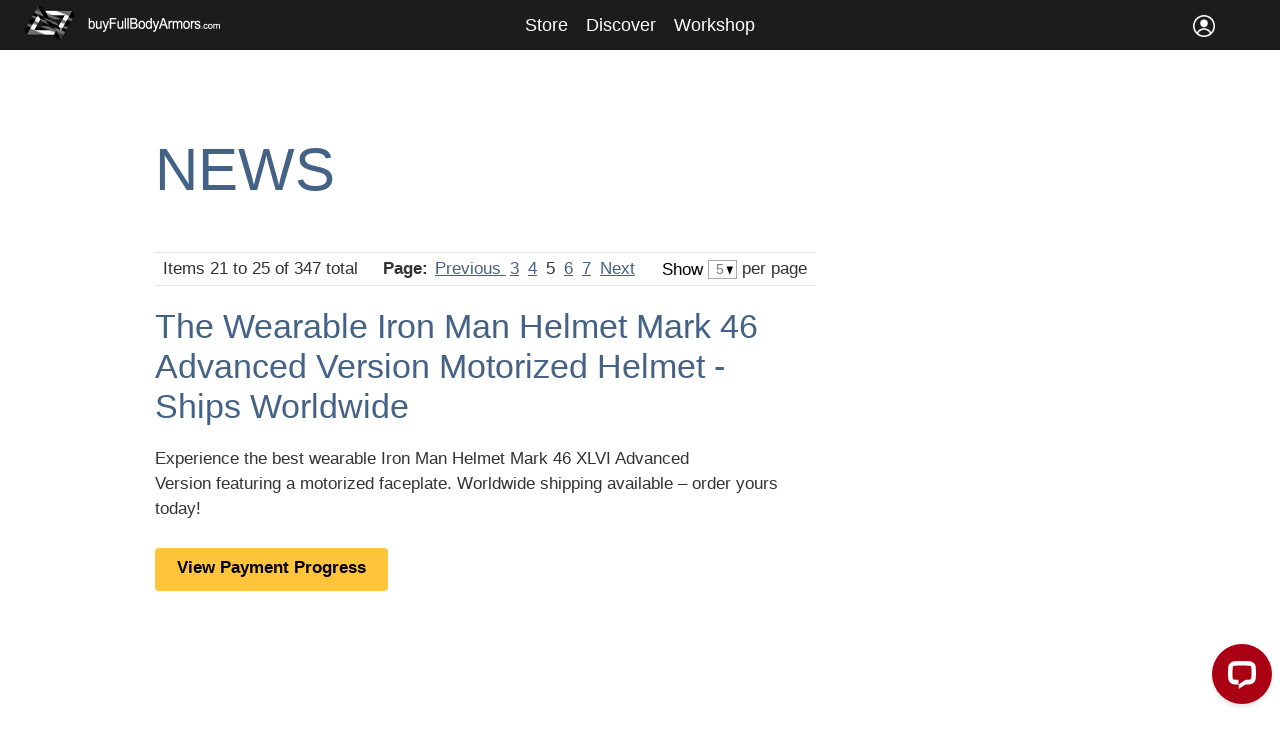

--- FILE ---
content_type: text/html; charset=UTF-8
request_url: https://buyfullbodyarmors.com/news.html?p=5
body_size: 7797
content:
<!DOCTYPE html PUBLIC "-//W3C//DTD XHTML 1.0 Strict//EN" "http://www.w3.org/TR/xhtml1/DTD/xhtml1-strict.dtd">
<html xmlns="http://www.w3.org/1999/xhtml" xml:lang="en" lang="en">
<head>
<meta name="viewport" content="width=device-width, initial-scale=1.0" />
<meta http-equiv="Content-Type" content="text/html; charset=utf-8" />
<title>Buy Iron Man suit, Halo Master Chief armor, Batman costume, Star Wars armor | News BuyFullBodyArmors.com</title>
<meta name="description" content="Buy Iron Man suit armor, Halo Master Chief armor costume, Batman suit armor, Star Wars armor for sale! Ultra-realistic wearable!" />
<meta name="keywords" content="buy iron man suit, buy iron man costume, buy halo armor, buy master chief suit, batman suit for sale, star war armor for sale" />
<meta name="robots" content="INDEX,FOLLOW" />
<link rel="icon" href="https://buyfullbodyarmors.com/skin/frontend/default/default/favicon.ico" type="image/x-icon" />
<link rel="shortcut icon" href="https://buyfullbodyarmors.com/skin/frontend/default/default/favicon.ico" type="image/x-icon" />
<!--[if lt IE 7]>
<script type="text/javascript">
//<![CDATA[
    var BLANK_URL = 'https://buyfullbodyarmors.com/js/blank.html';
    var BLANK_IMG = 'https://buyfullbodyarmors.com/js/spacer.gif';
//]]>
</script>
<![endif]-->
<link rel="stylesheet" type="text/css" href="https://buyfullbodyarmors.com/media/css_secure/ffa3be52fdd6ee3a551b132deb71f2a7.css" media="all" />
<link rel="stylesheet" type="text/css" href="https://buyfullbodyarmors.com/media/css_secure/082e16f9a7c5b2bbccfa6d41d052fd40.css" media="print" />
<script type="text/javascript" src="https://buyfullbodyarmors.com/js/prototype/prototype.js"></script>
<script type="text/javascript" src="https://buyfullbodyarmors.com/js/lib/ccard.js"></script>
<script type="text/javascript" src="https://buyfullbodyarmors.com/js/prototype/validation.js"></script>
<script type="text/javascript" src="https://buyfullbodyarmors.com/js/scriptaculous/builder.js"></script>
<script type="text/javascript" src="https://buyfullbodyarmors.com/js/scriptaculous/effects.js"></script>
<script type="text/javascript" src="https://buyfullbodyarmors.com/js/scriptaculous/dragdrop.js"></script>
<script type="text/javascript" src="https://buyfullbodyarmors.com/js/scriptaculous/controls.js"></script>
<script type="text/javascript" src="https://buyfullbodyarmors.com/js/scriptaculous/slider.js"></script>
<script type="text/javascript" src="https://buyfullbodyarmors.com/js/varien/js.js"></script>
<script type="text/javascript" src="https://buyfullbodyarmors.com/js/varien/form.js"></script>
<script type="text/javascript" src="https://buyfullbodyarmors.com/js/varien/menu.js"></script>
<script type="text/javascript" src="https://buyfullbodyarmors.com/js/mage/translate.js"></script>
<script type="text/javascript" src="https://buyfullbodyarmors.com/js/mage/cookies.js"></script>
<script type="text/javascript" src="https://buyfullbodyarmors.com/js/jquery/jquery-1.8.3.min.js"></script>
<script type="text/javascript" src="https://buyfullbodyarmors.com/js/jquery/jquery-noconflict.js"></script>
<script type="text/javascript" src="https://buyfullbodyarmors.com/js/jquery/shake.js"></script>
<script type="text/javascript" src="https://buyfullbodyarmors.com/js/jquery/popupwindow.js"></script>
<script type="text/javascript" src="https://buyfullbodyarmors.com/js/jquery/scripts_0425.js"></script>
<script type="text/javascript" src="https://buyfullbodyarmors.com/js/jquery/category_custom.js"></script>
<link rel="canonical" href="https://buyfullbodyarmors.com/news.html" />
<!--[if lt IE 8]>
<link rel="stylesheet" type="text/css" href="https://buyfullbodyarmors.com/media/css_secure/c01c4c87b11428dfa16acf1aa6e7526b.css" media="all" />
<![endif]-->
<!--[if lt IE 7]>
<script type="text/javascript" src="https://buyfullbodyarmors.com/js/lib/ds-sleight.js"></script>
<script type="text/javascript" src="https://buyfullbodyarmors.com/skin/frontend/base/default/js/ie6.js"></script>
<![endif]-->

<script type="text/javascript">
//<![CDATA[
Mage.Cookies.path     = '/';
Mage.Cookies.domain   = '.buyfullbodyarmors.com';
//]]>
</script>

<script type="text/javascript">
//<![CDATA[
optionalZipCountries = ["HK","IE","MO","PA"];
//]]>
</script>
<script type="text/javascript">//<![CDATA[
        var Translator = new Translate([]);
        //]]></script></head>
<body class=" catalog-category-view tag-view categorypath-news-html category-news">
<div class="wrapper">
        <noscript>
        <div class="global-site-notice noscript">
            <div class="notice-inner">
                <p>
                    <strong>JavaScript seems to be disabled in your browser.</strong><br />
                    You must have JavaScript enabled in your browser to utilize the functionality of this website.                </p>
            </div>
        </div>
    </noscript>
    <div class="page">
        

	<div class="header-container">
		<div class="header">
	 
			<a  class="logo original" href="https://buyfullbodyarmors.com/" target="_blank"><img src="https://buyfullbodyarmors.com/skin/frontend/default/default/images/new_logo_20170324_x2_w.png" alt="buyFullBodyArmors.com Iron Man suit, Halo Master Chief armor, Batman costume, Star Wars armor" /></a>
			<div class="quick-access">
				<!--<div class="box-icon cart-icon"><ul class="links">
                        <li class="first last" ><a href="https://buyfullbodyarmors.com/checkout/cart/" title="Cart empty" class="top-link-cart"><span>0</span> Cart</a></li>
            </ul>
</div>-->
				<a href="#" id="account-toggle" class="box-icon">				<span class="first"><span>&nbsp;</span></span>
				<span class="second"><span>&nbsp;</span></span>
				<span class="third"><span>&nbsp;</span></span>
				</a>
				<a href="#" id="menu-toggle" class="box-icon">				<span class="first"><span>&nbsp;</span></span>
				<span class="second"><span>&nbsp;</span></span>
				<span class="third"><span>&nbsp;</span></span>
				</a>
				
				<div class="account-link-pc">
								<ul class="links">
                        <li class="first last" ><a href="https://buyfullbodyarmors.com/customer/account/login/referer/aHR0cHM6Ly9idXlmdWxsYm9keWFybW9ycy5jb20vbmV3cy5odG1sP3A9NQ,,/" title="Sign In / Register" >Sign In / Register</a></li>
            </ul>
				
				
				</div>				
				<div class="faq-link" style="float: right; display:none;">
					<ul><li><a href="https://buyfullbodyarmors.com/faq.html" target="blank">FAQ</a></li></ul>
				</div>
				
					
			</div>
			<div class="clear"></div>
			
			
	<script type="text/javascript">
		jQuery.noConflict(), jQuery(document).ready(function(n) {
			n("#account-toggle").click(function() {
				n("#menu-toggle").removeClass('active');
				n("#account-toggle").toggleClass('active');
				n(".menu-main-menu-container").removeClass("show");
				n(".account-link").toggleClass("show")
			}),n("#menu-toggle").click(function() {
				n("#account-toggle").removeClass('active');
				n("#menu-toggle").toggleClass('active');
				n(".account-link").removeClass("show");
				n(".menu-main-menu-container").toggleClass("show")
			}), n("li.second").hover(function() {
				n(this).children(".sub-menu").addClass("active")
			}, function() {
				n(this).children(".sub-menu").removeClass("active")
			})
		});
	</script>	
			<div class="menu-main-menu-container">
<ul>
<li class="second"><a href="https://buyfullbodyarmors.com/store.html/">Store</a>
<ul class="sub-menu">
<li id="menu-item-32" class="menu-item menu-item-type-taxonomy menu-item-object-category menu-item-32"><a href="https://buyfullbodyarmors.com/store.html/">Available Now</a></li>
<li id="menu-item-35" class="menu-item menu-item-type-taxonomy menu-item-object-category menu-item-35"><a href="https://buyfullbodyarmors.com/current-available-preorders-and-deals-for-armor-costumes-and-helmets.html">Preorder</a></li>
<li id="menu-item-101" class="menu-item menu-item-type-taxonomy menu-item-object-category menu-item-101"><a href="https://buyfullbodyarmors.com/upgrading.html">Upgrading</a></li>
</ul>
</li>
<li class="second"><a href="https://buyfullbodyarmors.com/news.html/">Discover</a>
<ul class="sub-menu">
<li id="menu-item-32" class="menu-item menu-item-type-taxonomy menu-item-object-category menu-item-32"><a href="https://buyfullbodyarmors.com/news.html/">News</a></li>
<li id="menu-item-35" class="menu-item menu-item-type-taxonomy menu-item-object-category menu-item-35"><a href="https://buyfullbodyarmors.com/coming-next.html/">Coming Next</a></li>
<li id="menu-item-101" class="menu-item menu-item-type-taxonomy menu-item-object-category menu-item-101"><a href="https://buyfullbodyarmors.com/in-planning.html/">In Planning</a></li>
<li id="menu-item-39" class="menu-item menu-item-type-taxonomy menu-item-object-category menu-item-39"><a href="https://buyfullbodyarmors.com/obsoleted.html/">Obsoleted</a></li>
</ul>
</li>
<li class="second"><a href="https://buyfullbodyarmors.com/about-us/">Workshop</a>
<ul class="sub-menu">
<li id="menu-item-40" class="menu-item menu-item-type-taxonomy menu-item-object-category menu-item-40"><a href="https://buyfullbodyarmors.com/about-us/">About Us</a></li>
<li id="menu-item-41" class="menu-item menu-item-type-taxonomy menu-item-object-category menu-item-41"><a href="https://buyfullbodyarmors.com/contact-us-to-buy">Contact Us</a></li>
<li id="menu-item-42" class="menu-item menu-item-type-taxonomy menu-item-object-category menu-item-42"><a href="https://buyfullbodyarmors.com/customer-reviews">Reviews</a></li>
</ul>
</li>
</ul>
<script type="text/javascript">// <![CDATA[
// Countdown settings for each timer
var countdownSettings = [
  { elementClass: "countdown-amk4342a", endDate: "Oct 31, 2025 08:00:00 GMT+0000" },
  { elementClass: "countdown-40kbolt", endDate: "Sep 21, 2025 08:00:00 GMT+0000" },
  { elementClass: "countdown-fot60h", endDate: "Feb 28, 2026 08:00:00 GMT+0000" },
  { elementClass: "countdown-40kh", endDate: "July 1, 2025 08:00:00 GMT+0000" },
  { elementClass: "countdown-amk46a", endDate: "August 30, 2024 08:00:00 GMT+0000" },
  { elementClass: "countdown-amk46h", endDate: "Dec 24, 2024 08:00:00 GMT+0000" },
  { elementClass: "countdown-ma5c", endDate: "April 28, 2024 08:00:00 GMT+0000" },
  { elementClass: "countdown-arc920", endDate: "April 28, 2024 08:00:00 GMT+0000" },
  { elementClass: "countdown-christmas", endDate: "Dec 24, 2024 08:00:00 GMT+0000" },
  { elementClass: "countdown-hm6g", endDate: "June 30, 2025 08:00:00 GMT+0000" },
  { elementClass: "countdown-ica", endDate: "January 31, 2026 08:00:00 GMT+0000" },
];

// Function to update countdowns
function updateCountdowns() {
  var now = new Date().getTime();
  var allCountdownsOver = true;

  countdownSettings.forEach(function(setting) {
    var countdownElements = document.getElementsByClassName(setting.elementClass);
    var countDownDate = new Date(setting.endDate).getTime();
    var distance = countDownDate - now;

    Array.from(countdownElements).forEach(function(countdownElement) {
      if (distance >= 0) {
        allCountdownsOver = false;
        var days = Math.floor(distance / (1000 * 60 * 60 * 24));
        var hours = Math.floor((distance % (1000 * 60 * 60 * 24)) / (1000 * 60 * 60));
        var minutes = Math.floor((distance % (1000 * 60 * 60)) / (1000 * 60));
        var seconds = Math.floor((distance % (1000 * 60)) / 1000);

        countdownElement.innerHTML = days + "d " + hours + "h " + minutes + "m " + seconds + "s ";
      } else {
        countdownElement.innerHTML = "The deal is concluded.";
      }
    });
  });

  if (allCountdownsOver) {
    clearInterval(interval);
  }
}

// Update the countdowns every 1 second
var interval = setInterval(updateCountdowns, 1000);
// ]]></script>
</div>			<div class="account-link hide-menu">
								<ul class="links">
                        <li class="first last" ><a href="https://buyfullbodyarmors.com/customer/account/login/referer/aHR0cHM6Ly9idXlmdWxsYm9keWFybW9ycy5jb20vbmV3cy5odG1sP3A9NQ,,/" title="Sign In / Register" >Sign In / Register</a></li>
            </ul>
			</div>
						
			
			
		</div>
		
		
	</div>
	<!--<div class="header-follow-us large" ><div class="addthis_inline_follow_toolbox"></div></div>-->
	
	<span style="display:none" id="current-time">
	2026,1,27,01,42,58</span>
	
		<div class="clear"></div>


        <div class="main-container col2-right-layout">
            <div class="main">
                <div class="breadcrumbs">
    <ul>
                    <li class="home">
                            <a href="https://buyfullbodyarmors.com/" title="Go to Home Page">Home</a>
                                        <span>/ </span>
                        </li>
                    <li class="category30">
                            <strong>News</strong>
                                    </li>
            </ul>
</div>
                <div class="col-main">
                                        <header class="page-title category-title archive-header">
        <h1><a href="https://buyfullbodyarmors.com/news.html" target="_blank">News</a></h1>

	
	
		
</header>




    <div class="category-products">
   
    <div class="toolbar-top">
        <div class="toolbar">
    <div class="pager">
        <p class="amount">
                            Items 21 to 25 of 347 total                    </p>

        <div class="limiter">
            <label>Show</label>
            <select onchange="setLocation(this.value)">
                            <option value="https://buyfullbodyarmors.com/news.html?limit=5" selected="selected">
                    5                </option>
                            <option value="https://buyfullbodyarmors.com/news.html?limit=10">
                    10                </option>
                        </select> per page        </div>

        
    
    
    
        <div class="pages">
        <strong>Page:</strong>
        <ol>
                    <li>
                <a class="previous" href="https://buyfullbodyarmors.com/news.html?p=4" title="Previous">
                                            Previous                                    </a>
            </li>
        
        
        
                                    <li><a href="https://buyfullbodyarmors.com/news.html?p=3">3</a></li>
                                                <li><a href="https://buyfullbodyarmors.com/news.html?p=4">4</a></li>
                                                <li class="current">5</li>
                                                <li><a href="https://buyfullbodyarmors.com/news.html?p=6">6</a></li>
                                                <li><a href="https://buyfullbodyarmors.com/news.html?p=7">7</a></li>
                    

        
        
                    <li>
                <a class="next" href="https://buyfullbodyarmors.com/news.html?p=6" title="Next">
                                            Next                                    </a>
            </li>
                </ol>

    </div>
    
    

    </div>

  
</div>
    </div>
	
        <ol class="products-list" id="products-list">
            <li class="item">
                        
                        <div class="product-shop">
                <div class="f-fix">
                   
                    <h2 class="product-name"><a href="https://buyfullbodyarmors.com/the-wearable-iron-man-helmet-mark-46-advanced-version-motorized-helmet-ships-worldwide.html" title="">The Wearable Iron Man Helmet Mark 46 Advanced Version Motorized Helmet - Ships Worldwide</a></h2>
                                         <div class="desc std">
					
                        <p><span>Experience the best wearable Iron Man Helmet Mark 46 XLVI <span>Advanced Version&nbsp;</span>featuring a motorized faceplate. Worldwide shipping available &ndash; order yours today!</span></p>
<div style="margin: 34px auto 40px;"><a class="yellow" href="https://buyfullbodyarmors.com/wearable-t-60-power-armor-motorized-helmet.html" target="_blank">View Payment Progress</a></div>
<p><iframe title="Buy the best Iron Man Helmet. #marvel #ironman #ironmanhelmet #halloween #giveaway #gift" src="https://www.youtube.com/embed/rSO9XaGloqI" frameborder="0" width="684" height="1215"></iframe></p>                      
                       
                    </div>
                                      </div>
				<footer class="tags entry-meta">
					This entry was posted in <a href='https://buyfullbodyarmors.com/news.html'>News</a>,<a href='https://buyfullbodyarmors.com/iron-man-suit-mark-46-wearable-armor-costume-milestones.html'>Iron Man Suit Mark 46 XLVI Wearable Armor Costume R&D Milestones</a>,<a href='https://buyfullbodyarmors.com/iron-man-suit-mark-46-wearable-armor-costume-full-history.html'>Iron Man Suit Mark 46 XLVI Wearable Armor Costume R&D Full History</a>,<a href='https://buyfullbodyarmors.com/iron-man-suit-mark-47-xlvii-wearable-armor-costume-milestones.html'>Iron Man Suit Mark 47 XLVII Wearable Armor Costume R&D Milestones</a>,<a href='https://buyfullbodyarmors.com/iron-man-suit-mark-47-xlvii-wearable-armor-costume-full-history.html'>Iron Man Suit Mark 47 XLVII Wearable Armor Costume R&D Full History</a> and tagged  on <a title='8:17 am' href='https://buyfullbodyarmors.com/the-wearable-iron-man-helmet-mark-46-advanced-version-motorized-helmet-ships-worldwide.html'>Jun 16,2025</a>.				</footer>
            </div>
        </li>
            <li class="item">
                        
                        <div class="product-shop">
                <div class="f-fix">
                   
                    <h2 class="product-name"><a href="https://buyfullbodyarmors.com/wearable-iron-captain-america-patriot-falcon-armors-custom-painted-variants-of-iron-man-mark-iii-suit-unleashed.html" title="">Wearable Iron Captain America/Patriot/Falcon Armors—Custom-Painted Variants of Iron Man Mark III Suit Unleashed!</a></h2>
                                         <div class="desc std">
					
                        <div class="auto-hide-last-sibling-br paragraph-fz9qvc paragraph-element br-paragraph-space">
<div class="auto-hide-last-sibling-br paragraph-fz9qvc paragraph-element br-paragraph-space">
<div class="auto-hide-last-sibling-br paragraph-fz9qvc paragraph-element br-paragraph-space">
<div class="auto-hide-last-sibling-br paragraph-fz9qvc paragraph-element br-paragraph-space"><span><span><span>Heroes are needed in this age&mdash;more than ever before! Feast your eyes on the iconic trio: Iron Captain America, Iron Patriot, and Iron Captain America Falcon Version.</span></span></span></div>
<div class="auto-hide-last-sibling-br paragraph-fz9qvc paragraph-element br-paragraph-space"><span><span><br /></span></span></div>
<div class="auto-hide-last-sibling-br paragraph-fz9qvc paragraph-element br-paragraph-space"><span><span><span>Whether for cosplay glory or collector&rsquo;s pride, they stand ready to let you answer the call of heroism.</span></span></span></div>
<div class="auto-hide-last-sibling-br paragraph-fz9qvc paragraph-element br-paragraph-space">&nbsp;</div>
<p><a class="yellow" href="https://buyfullbodyarmors.com/iron-captain-catalog.html" target="_blank">View Catalog</a></p>
<p>&nbsp;</p>
<div style="padding: 177.78% 0 0 0; position: relative;"><iframe style="position: absolute; top: 0; left: 0; width: 100%; height: 100%;" title="Iron_captain_america_patriot_falcon_social_web" src="https://player.vimeo.com/video/1093047732?h=9bc4eedf5f&amp;badge=0&amp;autopause=0&amp;player_id=0&amp;app_id=58479" frameborder="0" width="320" height="240"></iframe></div>
<script type="text/javascript" src="https://player.vimeo.com/api/player.js"></script>
</div>
</div>
</div>                      
                       
                    </div>
                                      </div>
				<footer class="tags entry-meta">
					This entry was posted in <a href='https://buyfullbodyarmors.com/news.html'>News</a>,<a href='https://buyfullbodyarmors.com/iron-man-suit-mark-3-wearable-armor-costume-milestones.html'>Iron Man Suit Mark 3 III Wearable Armor Costume R&D Milestones</a>,<a href='https://buyfullbodyarmors.com/iron-man-suit-mark-3-wearable-armor-costume-full-history.html'>Iron Man Suit Mark 3 III Wearable Armor Costume R&D Full History</a> and tagged  on <a title='9:39 am' href='https://buyfullbodyarmors.com/wearable-iron-captain-america-patriot-falcon-armors-custom-painted-variants-of-iron-man-mark-iii-suit-unleashed.html'>Jun 13,2025</a>.				</footer>
            </div>
        </li>
            <li class="item">
                        
                        <div class="product-shop">
                <div class="f-fix">
                   
                    <h2 class="product-name"><a href="https://buyfullbodyarmors.com/wearable-halo-tv-series-show-master-chief-helmet-motorized-chin-eject-lights-voice-control-made-to-measure.html" title="">Wearable Halo TV Series/Show Master Chief Helmet - Motorized Chin/Eject, Lights, Voice Control, Made-to-Measure</a></h2>
                                         <div class="desc std">
					
                        <p><span>Check out our Wearable Halo TV Series Master Chief Helmet&mdash;crafted with PU plastic (non-3D printed), automotive-grade paints, and motorized features like chin armor, rear chip ejection, lights, voice control, and a cooling system.</span></p>
<div class="auto-hide-last-sibling-br paragraph-fz9qvc paragraph-element br-paragraph-space"><span><span><span>Get Yours Today for Cosplay &amp; Display!<br /></span><br /></span></span></div>
<p><a class="yellow" href="https://buyfullbodyarmors.com/htv-mc-wearable-motorized-helmet.html" target="_blank">View Payment Progress</a></p>
<p>&nbsp;</p>
<div style="padding: 177.78% 0 0 0; position: relative;"><iframe style="position: absolute; top: 0; left: 0; width: 100%; height: 100%;" title="HTV MC Helmet 1.0-web" src="https://player.vimeo.com/video/1093035725?h=b8ea38d6f1&amp;badge=0&amp;autopause=0&amp;player_id=0&amp;app_id=58479" frameborder="0" width="320" height="240"></iframe></div>
<script type="text/javascript" src="https://player.vimeo.com/api/player.js"></script>                      
                       
                    </div>
                                      </div>
				<footer class="tags entry-meta">
					This entry was posted in <a href='https://buyfullbodyarmors.com/news.html'>News</a>,<a href='https://buyfullbodyarmors.com/halo-4-master-chief-armor-wearable-suit-costume-full-history.html'>Halo 5 Master Chief Armor Wearable Suit Costume R&D Full History</a>,<a href='https://buyfullbodyarmors.com/halo-4-master-chief-armor-wearable-suit-costume-milestones.html'>Halo 5 Master Chief Armor Wearable Suit Costume R&D Milestones</a>,<a href='https://buyfullbodyarmors.com/halo-infinite-master-chief-armor-suit-costume-r-d-full-history.html'>Halo Infinite Master Chief Armor Suit Costume R&D Full History</a>,<a href='https://buyfullbodyarmors.com/paramount-halo-tv-series-master-chief-armor-suit-costume-r-d-full-history.html'>Halo TV series Master Chief Armor Suit Costume R&D Full History</a> and tagged  on <a title='9:15 am' href='https://buyfullbodyarmors.com/wearable-halo-tv-series-show-master-chief-helmet-motorized-chin-eject-lights-voice-control-made-to-measure.html'>Jun 13,2025</a>.				</footer>
            </div>
        </li>
            <li class="item">
                        
                        <div class="product-shop">
                <div class="f-fix">
                   
                    <h2 class="product-name"><a href="https://buyfullbodyarmors.com/new-video-of-the-wearable-halo-tv-series-show-master-chief-helmet-high-gloss-one-way-transparent-visor.html" title="">New Video of the Wearable Halo TV Series/Show Master Chief Helmet - High-Gloss One-Way Transparent Visor</a></h2>
                                         <div class="desc std">
					
                        <div class="auto-hide-last-sibling-br paragraph-fz9qvc paragraph-element br-paragraph-space">
<div class="auto-hide-last-sibling-br paragraph-fz9qvc paragraph-element br-paragraph-space">
<div class="auto-hide-last-sibling-br paragraph-fz9qvc paragraph-element br-paragraph-space">
<div class="auto-hide-last-sibling-br paragraph-fz9qvc paragraph-element br-paragraph-space"><span>Check out our&nbsp;Wearable Halo TV Series/Show Master Chief Helmet</span><span>&nbsp;featuring a&nbsp;</span><span>high-gloss one-way transparent visor</span><span>&nbsp;-&nbsp;<span>crystal clear vision with that iconic look.<br /><br /></span></span></div>
<p><a class="yellow" href="https://buyfullbodyarmors.com/htv-mc-wearable-motorized-helmet.html" target="_blank">View Payment Progress</a></p>
<p>&nbsp;</p>
<div style="padding:177.78% 0 0 0;position:relative;"><iframe src="https://player.vimeo.com/video/1093035800?h=653b071b60&amp;title=0&amp;byline=0&amp;portrait=0&amp;badge=0&amp;autopause=0&amp;player_id=0&amp;app_id=58479" frameborder="0" allow="autoplay; fullscreen; picture-in-picture; clipboard-write; encrypted-media; web-share" style="position:absolute;top:0;left:0;width:100%;height:100%;" title="HTV-helmet-high-gloss-one-way-transparent-viso-web"></iframe></div><script src="https://player.vimeo.com/api/player.js"></script>
</div>
</div>
</div>                      
                       
                    </div>
                                      </div>
				<footer class="tags entry-meta">
					This entry was posted in <a href='https://buyfullbodyarmors.com/news.html'>News</a>,<a href='https://buyfullbodyarmors.com/halo-4-master-chief-armor-wearable-suit-costume-full-history.html'>Halo 5 Master Chief Armor Wearable Suit Costume R&D Full History</a>,<a href='https://buyfullbodyarmors.com/halo-4-master-chief-armor-wearable-suit-costume-milestones.html'>Halo 5 Master Chief Armor Wearable Suit Costume R&D Milestones</a>,<a href='https://buyfullbodyarmors.com/halo-infinite-master-chief-armor-suit-costume-r-d-full-history.html'>Halo Infinite Master Chief Armor Suit Costume R&D Full History</a>,<a href='https://buyfullbodyarmors.com/paramount-halo-tv-series-master-chief-armor-suit-costume-r-d-full-history.html'>Halo TV series Master Chief Armor Suit Costume R&D Full History</a> and tagged  on <a title='9:04 am' href='https://buyfullbodyarmors.com/new-video-of-the-wearable-halo-tv-series-show-master-chief-helmet-high-gloss-one-way-transparent-visor.html'>Jun 13,2025</a>.				</footer>
            </div>
        </li>
            <li class="item last">
                        
                        <div class="product-shop">
                <div class="f-fix">
                   
                    <h2 class="product-name"><a href="https://buyfullbodyarmors.com/vote-now-which-iron-man-batsuit-should-we-build-next-arkham-knight-v8-05-included.html" title="">Vote now: Which Wearable Batman Armor Custom Suit should we build next?</a></h2>
                                         <div class="desc std">
					
                        <p><span><span><span>Which&nbsp;Batman armor custom suit should we build next? Watch the video and comment on your pick!&nbsp;<span>We'll build the winner!</span></span><br /></span></span></p>
<!--<p><a class="yellow" href="https://buyfullbodyarmors.com/wearable-t-60-power-armor-motorized-helmet.html" target="_blank">View Payment Progress</a></p>-->
<blockquote class="instagram-media" style="background: #FFF; border: 0; border-radius: 3px; box-shadow: 0 0 1px 0 rgba(0,0,0,0.5),0 1px 10px 0 rgba(0,0,0,0.15); margin: 1px; max-width: 540px; min-width: 326px; padding: 0; width: calc(100% - 2px);" data-instgrm-captioned="" data-instgrm-permalink="https://www.instagram.com/reel/DG53APJRWCj/?utm_source=ig_embed&amp;utm_campaign=loading" data-instgrm-version="14">
<div style="padding: 16px;">
<div style="display: flex; flex-direction: row; align-items: center;">&nbsp;</div>
<div style="padding: 19% 0;">&nbsp;</div>
<div style="display: block; height: 50px; margin: 0 auto 12px; width: 50px;">&nbsp;</div>
<div style="padding-top: 8px;">
<div style="color: #3897f0; font-family: Arial,sans-serif; font-size: 14px; font-style: normal; font-weight: 550; line-height: 18px;">View this post on Instagram</div>
</div>
<p style="color: #c9c8cd; font-family: Arial,sans-serif; font-size: 14px; line-height: 17px; margin-bottom: 0; margin-top: 8px; overflow: hidden; padding: 8px 0 7px; text-align: center; text-overflow: ellipsis; white-space: nowrap;"><a style="color: #c9c8cd; font-family: Arial,sans-serif; font-size: 14px; font-style: normal; font-weight: normal; line-height: 17px; text-decoration: none;" href="https://www.instagram.com/reel/DG53APJRWCj/?utm_source=ig_embed&amp;utm_campaign=loading" target="_blank">A post shared by James Wang (@buyfullbodyarmors_com)</a></p>
</div>
</blockquote>
<script type="text/javascript" src="//www.instagram.com/embed.js"></script>                      
                       
                    </div>
                                      </div>
				<footer class="tags entry-meta">
					This entry was posted in <a href='https://buyfullbodyarmors.com/news.html'>News</a>,<a href='https://buyfullbodyarmors.com/iron-man-suit-mark-46-wearable-armor-costume-milestones.html'>Iron Man Suit Mark 46 XLVI Wearable Armor Costume R&D Milestones</a>,<a href='https://buyfullbodyarmors.com/iron-man-suit-mark-46-wearable-armor-costume-full-history.html'>Iron Man Suit Mark 46 XLVI Wearable Armor Costume R&D Full History</a>,<a href='https://buyfullbodyarmors.com/iron-man-suit-mark-47-xlvii-wearable-armor-costume-milestones.html'>Iron Man Suit Mark 47 XLVII Wearable Armor Costume R&D Milestones</a>,<a href='https://buyfullbodyarmors.com/iron-man-suit-mark-47-xlvii-wearable-armor-costume-full-history.html'>Iron Man Suit Mark 47 XLVII Wearable Armor Costume R&D Full History</a> and tagged  on <a title='8:58 am' href='https://buyfullbodyarmors.com/vote-now-which-iron-man-batsuit-should-we-build-next-arkham-knight-v8-05-included.html'>Jun 13,2025</a>.				</footer>
            </div>
        </li>
        </ol>
    <script type="text/javascript">decorateList('products-list', 'none-recursive')</script>

   
    <div class="toolbar-bottom">
        <div class="toolbar">
    <div class="pager">
        <p class="amount">
                            Items 21 to 25 of 347 total                    </p>

        <div class="limiter">
            <label>Show</label>
            <select onchange="setLocation(this.value)">
                            <option value="https://buyfullbodyarmors.com/news.html?limit=5" selected="selected">
                    5                </option>
                            <option value="https://buyfullbodyarmors.com/news.html?limit=10">
                    10                </option>
                        </select> per page        </div>

        
    
    
    
        <div class="pages">
        <strong>Page:</strong>
        <ol>
                    <li>
                <a class="previous" href="https://buyfullbodyarmors.com/news.html?p=4" title="Previous">
                                            Previous                                    </a>
            </li>
        
        
        
                                    <li><a href="https://buyfullbodyarmors.com/news.html?p=3">3</a></li>
                                                <li><a href="https://buyfullbodyarmors.com/news.html?p=4">4</a></li>
                                                <li class="current">5</li>
                                                <li><a href="https://buyfullbodyarmors.com/news.html?p=6">6</a></li>
                                                <li><a href="https://buyfullbodyarmors.com/news.html?p=7">7</a></li>
                    

        
        
                    <li>
                <a class="next" href="https://buyfullbodyarmors.com/news.html?p=6" title="Next">
                                            Next                                    </a>
            </li>
                </ol>

    </div>
    
    

    </div>

  
</div>
    </div>
</div>
                </div>
                <div class="col-right sidebar"></div>
            </div>
        </div>
         


	<div id="help-section"  class="home-block catalog-list">
		<h6 class="dark-txt-txt">have questions or concerns? contact us.</h6>
		<p class="dark-txt clear txt-center"><span class="border-box">administrator@buyfullbodyarmors.com</span></p>
	</div>
	
	
<div class="catalog-cms before-footer">
<a href="https://buyfullbodyarmors.com/store.html/#list-top" target="_blank"><img src="https://buyfullbodyarmors.com/skin/frontend/default/default/images/store_banner_word_20170322.png"  ></a>
</div>	
<div class="footer-container">



    <div class="footer new-footer" style="position:relative;">
		<div class="footer-content">
		  <div class="link-1"><div style="font-size: 14px;">
<p>&copy; 2013-2026 www.buyFullBodyArmors.com</p>
<p><span>&nbsp;&nbsp;&nbsp;&nbsp;</span></p>
<p><span><a href="https://buyfullbodyarmors.com/news.html" target="_blank">News</a></span> <span><a href="https://buyfullbodyarmors.com/faq.html" target="_blank">FAQ</a> </span></p>
<p><span>&nbsp;&nbsp;&nbsp;&nbsp;</span></p>
<p><span><a href="https://buyfullbodyarmors.com/customer-reviews" target="_blank">Customer Reviews</a></span> <span><a href="https://www.instagram.com/buyfullbodyarmors_com" target="_blank">Instagram</a></span> <span><a href="https://www.facebook.com/buyfullbodyarmorscom" target="_blank">Facebook</a></span> <span><a href="https://www.tiktok.com/@buyfullbodyarmors.com" target="_blank">TikTok</a></span> <span><a href="https://www.youtube.com/c/buyfullBodyArmorscom" target="_blank">YouTube</a></span></p>
</div></div>


		</div>
 
		  
		  
		 
		
		

	
	
						
			
		
</div>

</div>





<div  style="display:none;" class="watch_ub-video seg-video" >
	<!--<div class="iframe-container">-->
<iframe src="https://player.vimeo.com/video/902501137?h=44150959be&amp;badge=0&amp;autopause=0&amp;player_id=0&amp;app_id=58479" frameborder="0" allow="autoplay; fullscreen; picture-in-picture" style="    height: 500px;" title="New wearable Iron Man suit Mark 46 armor costume prototype chest website"></iframe><script src="https://player.vimeo.com/api/player.js"></script>

	<!--</div>-->
</div>

 

<div id="view_overlay" style="display:none;">&nbsp;</div>


<!-- Start of LiveChat (www.livechat.com) code -->

<script>
    window.__lc = window.__lc || {};
    window.__lc.license = 17082558;
    ;(function(n,t,c){function i(n){return e._h?e._h.apply(null,n):e._q.push(n)}var e={_q:[],_h:null,_v:"2.0",on:function(){i(["on",c.call(arguments)])},once:function(){i(["once",c.call(arguments)])},off:function(){i(["off",c.call(arguments)])},get:function(){if(!e._h)throw new Error("[LiveChatWidget] You can't use getters before load.");return i(["get",c.call(arguments)])},call:function(){i(["call",c.call(arguments)])},init:function(){var n=t.createElement("script");n.async=!0,n.type="text/javascript",n.src="https://cdn.livechatinc.com/tracking.js",t.head.appendChild(n)}};!n.__lc.asyncInit&&e.init(),n.LiveChatWidget=n.LiveChatWidget||e}(window,document,[].slice))
</script>
<noscript>Chat with us, powered by </noscript>

<!-- End of LiveChat code -->

            <div id='fb-root'></div>
<script>(function(d, s, id) {
  var js, fjs = d.getElementsByTagName(s)[0];
  var locale = 'en_US';
  if (d.getElementById(id)) return;
  js = d.createElement(s); js.id = id;
  js.src = "//connect.facebook.net/"+locale+"/sdk.js#xfbml=1&version=v2.0";
  fjs.parentNode.insertBefore(js, fjs);
}(document, 'script', 'facebook-jssdk'));</script>
    </div>
</div>
<script>
  (function(i,s,o,g,r,a,m){i['GoogleAnalyticsObject']=r;i[r]=i[r]||function(){
  (i[r].q=i[r].q||[]).push(arguments)},i[r].l=1*new Date();a=s.createElement(o),
  m=s.getElementsByTagName(o)[0];a.async=1;a.src=g;m.parentNode.insertBefore(a,m)
  })(window,document,'script','//www.google-analytics.com/analytics.js','ga');

  ga('create', 'UA-41923411-4', 'buyfullbodyarmors.com');
  ga('require', 'displayfeatures');
  ga('send', 'pageview');

</script></body>
</html>


--- FILE ---
content_type: text/html; charset=UTF-8
request_url: https://player.vimeo.com/video/1093047732?h=9bc4eedf5f&badge=0&autopause=0&player_id=0&app_id=58479
body_size: 6811
content:
<!DOCTYPE html>
<html lang="en">
<head>
  <meta charset="utf-8">
  <meta name="viewport" content="width=device-width,initial-scale=1,user-scalable=yes">
  
  <link rel="canonical" href="https://player.vimeo.com/video/1093047732?h=9bc4eedf5f">
  <meta name="googlebot" content="noindex,indexifembedded">
  
  
  <title>Iron_captain_america_patriot_falcon_social_web on Vimeo</title>
  <style>
      body, html, .player, .fallback {
          overflow: hidden;
          width: 100%;
          height: 100%;
          margin: 0;
          padding: 0;
      }
      .fallback {
          
              background-color: transparent;
          
      }
      .player.loading { opacity: 0; }
      .fallback iframe {
          position: fixed;
          left: 0;
          top: 0;
          width: 100%;
          height: 100%;
      }
  </style>
  <link rel="modulepreload" href="https://f.vimeocdn.com/p/4.46.25/js/player.module.js" crossorigin="anonymous">
  <link rel="modulepreload" href="https://f.vimeocdn.com/p/4.46.25/js/vendor.module.js" crossorigin="anonymous">
  <link rel="preload" href="https://f.vimeocdn.com/p/4.46.25/css/player.css" as="style">
</head>

<body>


<div class="vp-placeholder">
    <style>
        .vp-placeholder,
        .vp-placeholder-thumb,
        .vp-placeholder-thumb::before,
        .vp-placeholder-thumb::after {
            position: absolute;
            top: 0;
            bottom: 0;
            left: 0;
            right: 0;
        }
        .vp-placeholder {
            visibility: hidden;
            width: 100%;
            max-height: 100%;
            height: calc(1280 / 720 * 100vw);
            max-width: calc(720 / 1280 * 100vh);
            margin: auto;
        }
        .vp-placeholder-carousel {
            display: none;
            background-color: #000;
            position: absolute;
            left: 0;
            right: 0;
            bottom: -60px;
            height: 60px;
        }
    </style>

    

    
        <style>
            .vp-placeholder-thumb {
                overflow: hidden;
                width: 100%;
                max-height: 100%;
                margin: auto;
            }
            .vp-placeholder-thumb::before,
            .vp-placeholder-thumb::after {
                content: "";
                display: block;
                filter: blur(7px);
                margin: 0;
                background: url(https://i.vimeocdn.com/video/2026277238-7a5b72829892ccbd31ea5d59c68514242a5d3e62d12a00e63c8177e30abbde74-d?mw=80&q=85) 50% 50% / contain no-repeat;
            }
            .vp-placeholder-thumb::before {
                 
                margin: -30px;
            }
        </style>
    

    <div class="vp-placeholder-thumb"></div>
    <div class="vp-placeholder-carousel"></div>
    <script>function placeholderInit(t,h,d,s,n,o){var i=t.querySelector(".vp-placeholder"),v=t.querySelector(".vp-placeholder-thumb");if(h){var p=function(){try{return window.self!==window.top}catch(a){return!0}}(),w=200,y=415,r=60;if(!p&&window.innerWidth>=w&&window.innerWidth<y){i.style.bottom=r+"px",i.style.maxHeight="calc(100vh - "+r+"px)",i.style.maxWidth="calc("+n+" / "+o+" * (100vh - "+r+"px))";var f=t.querySelector(".vp-placeholder-carousel");f.style.display="block"}}if(d){var e=new Image;e.onload=function(){var a=n/o,c=e.width/e.height;if(c<=.95*a||c>=1.05*a){var l=i.getBoundingClientRect(),g=l.right-l.left,b=l.bottom-l.top,m=window.innerWidth/g*100,x=window.innerHeight/b*100;v.style.height="calc("+e.height+" / "+e.width+" * "+m+"vw)",v.style.maxWidth="calc("+e.width+" / "+e.height+" * "+x+"vh)"}i.style.visibility="visible"},e.src=s}else i.style.visibility="visible"}
</script>
    <script>placeholderInit(document,  false ,  true , "https://i.vimeocdn.com/video/2026277238-7a5b72829892ccbd31ea5d59c68514242a5d3e62d12a00e63c8177e30abbde74-d?mw=80\u0026q=85",  720 ,  1280 );</script>
</div>

<div id="player" class="player"></div>
<script>window.playerConfig = {"cdn_url":"https://f.vimeocdn.com","vimeo_api_url":"api.vimeo.com","request":{"files":{"dash":{"cdns":{"akfire_interconnect_quic":{"avc_url":"https://vod-adaptive-ak.vimeocdn.com/exp=1769481780~acl=%2Fcf55fe59-753a-4d2c-92b5-cd4eedddf9be%2Fpsid%3De92b994b7511323a0eda2970c9b86a97706c767d51b7431ae09905653a59d5d7%2F%2A~hmac=139368304875a6312372cc83a2f2c91a982bc5da3832188a6414507d6bcdfe1b/cf55fe59-753a-4d2c-92b5-cd4eedddf9be/psid=e92b994b7511323a0eda2970c9b86a97706c767d51b7431ae09905653a59d5d7/v2/playlist/av/primary/prot/cXNyPTE/playlist.json?omit=av1-hevc\u0026pathsig=8c953e4f~biOJgRQesN9NvGeMqkodnoj51Jw4y5M6u3C0Sp9L3lU\u0026qsr=1\u0026r=dXM%3D\u0026rh=2K4Rgb","hevc_hdr_url":"https://vod-adaptive-ak.vimeocdn.com/exp=1769481780~acl=%2Fcf55fe59-753a-4d2c-92b5-cd4eedddf9be%2Fpsid%3De92b994b7511323a0eda2970c9b86a97706c767d51b7431ae09905653a59d5d7%2F%2A~hmac=139368304875a6312372cc83a2f2c91a982bc5da3832188a6414507d6bcdfe1b/cf55fe59-753a-4d2c-92b5-cd4eedddf9be/psid=e92b994b7511323a0eda2970c9b86a97706c767d51b7431ae09905653a59d5d7/v2/playlist/av/primary/prot/cXNyPTE/playlist.json?omit=av1-h264\u0026pathsig=8c953e4f~biOJgRQesN9NvGeMqkodnoj51Jw4y5M6u3C0Sp9L3lU\u0026qsr=1\u0026r=dXM%3D\u0026rh=2K4Rgb","origin":"gcs","url":"https://vod-adaptive-ak.vimeocdn.com/exp=1769481780~acl=%2Fcf55fe59-753a-4d2c-92b5-cd4eedddf9be%2Fpsid%3De92b994b7511323a0eda2970c9b86a97706c767d51b7431ae09905653a59d5d7%2F%2A~hmac=139368304875a6312372cc83a2f2c91a982bc5da3832188a6414507d6bcdfe1b/cf55fe59-753a-4d2c-92b5-cd4eedddf9be/psid=e92b994b7511323a0eda2970c9b86a97706c767d51b7431ae09905653a59d5d7/v2/playlist/av/primary/prot/cXNyPTE/playlist.json?pathsig=8c953e4f~biOJgRQesN9NvGeMqkodnoj51Jw4y5M6u3C0Sp9L3lU\u0026qsr=1\u0026r=dXM%3D\u0026rh=2K4Rgb"},"fastly_skyfire":{"avc_url":"https://skyfire.vimeocdn.com/1769481780-0xb89ac1804a51429f069e843e92df8594f6f46017/cf55fe59-753a-4d2c-92b5-cd4eedddf9be/psid=e92b994b7511323a0eda2970c9b86a97706c767d51b7431ae09905653a59d5d7/v2/playlist/av/primary/prot/cXNyPTE/playlist.json?omit=av1-hevc\u0026pathsig=8c953e4f~biOJgRQesN9NvGeMqkodnoj51Jw4y5M6u3C0Sp9L3lU\u0026qsr=1\u0026r=dXM%3D\u0026rh=2K4Rgb","hevc_hdr_url":"https://skyfire.vimeocdn.com/1769481780-0xb89ac1804a51429f069e843e92df8594f6f46017/cf55fe59-753a-4d2c-92b5-cd4eedddf9be/psid=e92b994b7511323a0eda2970c9b86a97706c767d51b7431ae09905653a59d5d7/v2/playlist/av/primary/prot/cXNyPTE/playlist.json?omit=av1-h264\u0026pathsig=8c953e4f~biOJgRQesN9NvGeMqkodnoj51Jw4y5M6u3C0Sp9L3lU\u0026qsr=1\u0026r=dXM%3D\u0026rh=2K4Rgb","origin":"gcs","url":"https://skyfire.vimeocdn.com/1769481780-0xb89ac1804a51429f069e843e92df8594f6f46017/cf55fe59-753a-4d2c-92b5-cd4eedddf9be/psid=e92b994b7511323a0eda2970c9b86a97706c767d51b7431ae09905653a59d5d7/v2/playlist/av/primary/prot/cXNyPTE/playlist.json?pathsig=8c953e4f~biOJgRQesN9NvGeMqkodnoj51Jw4y5M6u3C0Sp9L3lU\u0026qsr=1\u0026r=dXM%3D\u0026rh=2K4Rgb"}},"default_cdn":"akfire_interconnect_quic","separate_av":true,"streams":[{"profile":"3ab01be0-b799-466e-a795-e0abdd79ae20","id":"1ccbfe94-d5bb-4e1e-a31f-6759bcce8822","fps":30,"quality":"720p"},{"profile":"f9e4a5d7-8043-4af3-b231-641ca735a130","id":"2852e169-6aca-4915-97a1-0ce78b950645","fps":30,"quality":"540p"},{"profile":"d0b41bac-2bf2-4310-8113-df764d486192","id":"d525720d-4c42-47c7-baf2-2bb167243d9c","fps":30,"quality":"240p"},{"profile":"c7aa23dd-48c9-4db0-b757-1b49ea5aefc4","id":"fa906d45-f4f7-4218-95a7-992e208e41f5","fps":30,"quality":"360p"}],"streams_avc":[{"profile":"f9e4a5d7-8043-4af3-b231-641ca735a130","id":"2852e169-6aca-4915-97a1-0ce78b950645","fps":30,"quality":"540p"},{"profile":"d0b41bac-2bf2-4310-8113-df764d486192","id":"d525720d-4c42-47c7-baf2-2bb167243d9c","fps":30,"quality":"240p"},{"profile":"c3347cdf-6c91-4ab3-8d56-737128e7a65f","id":"256099cd-3823-4ebb-aac1-f49c7517f73e","fps":30,"quality":"360p"},{"profile":"f3f6f5f0-2e6b-4e90-994e-842d1feeabc0","id":"23618646-d899-4588-b7dc-6f4cef22a830","fps":30,"quality":"720p"}],"streams_hevc_hdr":[{"profile":"3ab01be0-b799-466e-a795-e0abdd79ae20","id":"1ccbfe94-d5bb-4e1e-a31f-6759bcce8822","fps":30,"quality":"720p"},{"profile":"c7aa23dd-48c9-4db0-b757-1b49ea5aefc4","id":"fa906d45-f4f7-4218-95a7-992e208e41f5","fps":30,"quality":"360p"},{"profile":"a2d944af-0872-495d-813f-79fab7baa085","id":"77b10be0-91ef-46e6-b56c-d930bcf9349c","fps":30,"quality":"240p"},{"profile":"102db22c-85d2-4e0b-b6b7-23d37297d2b7","id":"76368282-406d-41aa-b85b-ca669e6d231d","fps":30,"quality":"540p"}]},"hls":{"cdns":{"akfire_interconnect_quic":{"avc_url":"https://vod-adaptive-ak.vimeocdn.com/exp=1769481780~acl=%2Fcf55fe59-753a-4d2c-92b5-cd4eedddf9be%2Fpsid%3De92b994b7511323a0eda2970c9b86a97706c767d51b7431ae09905653a59d5d7%2F%2A~hmac=139368304875a6312372cc83a2f2c91a982bc5da3832188a6414507d6bcdfe1b/cf55fe59-753a-4d2c-92b5-cd4eedddf9be/psid=e92b994b7511323a0eda2970c9b86a97706c767d51b7431ae09905653a59d5d7/v2/playlist/av/primary/prot/cXNyPTE/playlist.m3u8?omit=av1-hevc-opus\u0026pathsig=8c953e4f~IjtieZiaJG4uWOY7wKQpy5aSFcclq8v92zZWijSboZQ\u0026qsr=1\u0026r=dXM%3D\u0026rh=2K4Rgb\u0026sf=fmp4","hevc_hdr_url":"https://vod-adaptive-ak.vimeocdn.com/exp=1769481780~acl=%2Fcf55fe59-753a-4d2c-92b5-cd4eedddf9be%2Fpsid%3De92b994b7511323a0eda2970c9b86a97706c767d51b7431ae09905653a59d5d7%2F%2A~hmac=139368304875a6312372cc83a2f2c91a982bc5da3832188a6414507d6bcdfe1b/cf55fe59-753a-4d2c-92b5-cd4eedddf9be/psid=e92b994b7511323a0eda2970c9b86a97706c767d51b7431ae09905653a59d5d7/v2/playlist/av/primary/prot/cXNyPTE/playlist.m3u8?omit=av1-h264-opus\u0026pathsig=8c953e4f~IjtieZiaJG4uWOY7wKQpy5aSFcclq8v92zZWijSboZQ\u0026qsr=1\u0026r=dXM%3D\u0026rh=2K4Rgb\u0026sf=fmp4","origin":"gcs","url":"https://vod-adaptive-ak.vimeocdn.com/exp=1769481780~acl=%2Fcf55fe59-753a-4d2c-92b5-cd4eedddf9be%2Fpsid%3De92b994b7511323a0eda2970c9b86a97706c767d51b7431ae09905653a59d5d7%2F%2A~hmac=139368304875a6312372cc83a2f2c91a982bc5da3832188a6414507d6bcdfe1b/cf55fe59-753a-4d2c-92b5-cd4eedddf9be/psid=e92b994b7511323a0eda2970c9b86a97706c767d51b7431ae09905653a59d5d7/v2/playlist/av/primary/prot/cXNyPTE/playlist.m3u8?omit=opus\u0026pathsig=8c953e4f~IjtieZiaJG4uWOY7wKQpy5aSFcclq8v92zZWijSboZQ\u0026qsr=1\u0026r=dXM%3D\u0026rh=2K4Rgb\u0026sf=fmp4"},"fastly_skyfire":{"avc_url":"https://skyfire.vimeocdn.com/1769481780-0xb89ac1804a51429f069e843e92df8594f6f46017/cf55fe59-753a-4d2c-92b5-cd4eedddf9be/psid=e92b994b7511323a0eda2970c9b86a97706c767d51b7431ae09905653a59d5d7/v2/playlist/av/primary/prot/cXNyPTE/playlist.m3u8?omit=av1-hevc-opus\u0026pathsig=8c953e4f~IjtieZiaJG4uWOY7wKQpy5aSFcclq8v92zZWijSboZQ\u0026qsr=1\u0026r=dXM%3D\u0026rh=2K4Rgb\u0026sf=fmp4","hevc_hdr_url":"https://skyfire.vimeocdn.com/1769481780-0xb89ac1804a51429f069e843e92df8594f6f46017/cf55fe59-753a-4d2c-92b5-cd4eedddf9be/psid=e92b994b7511323a0eda2970c9b86a97706c767d51b7431ae09905653a59d5d7/v2/playlist/av/primary/prot/cXNyPTE/playlist.m3u8?omit=av1-h264-opus\u0026pathsig=8c953e4f~IjtieZiaJG4uWOY7wKQpy5aSFcclq8v92zZWijSboZQ\u0026qsr=1\u0026r=dXM%3D\u0026rh=2K4Rgb\u0026sf=fmp4","origin":"gcs","url":"https://skyfire.vimeocdn.com/1769481780-0xb89ac1804a51429f069e843e92df8594f6f46017/cf55fe59-753a-4d2c-92b5-cd4eedddf9be/psid=e92b994b7511323a0eda2970c9b86a97706c767d51b7431ae09905653a59d5d7/v2/playlist/av/primary/prot/cXNyPTE/playlist.m3u8?omit=opus\u0026pathsig=8c953e4f~IjtieZiaJG4uWOY7wKQpy5aSFcclq8v92zZWijSboZQ\u0026qsr=1\u0026r=dXM%3D\u0026rh=2K4Rgb\u0026sf=fmp4"}},"default_cdn":"akfire_interconnect_quic","separate_av":true}},"file_codecs":{"av1":[],"avc":["2852e169-6aca-4915-97a1-0ce78b950645","d525720d-4c42-47c7-baf2-2bb167243d9c","256099cd-3823-4ebb-aac1-f49c7517f73e","23618646-d899-4588-b7dc-6f4cef22a830"],"hevc":{"dvh1":[],"hdr":["1ccbfe94-d5bb-4e1e-a31f-6759bcce8822","fa906d45-f4f7-4218-95a7-992e208e41f5","77b10be0-91ef-46e6-b56c-d930bcf9349c","76368282-406d-41aa-b85b-ca669e6d231d"],"sdr":[]}},"lang":"en","referrer":"https://buyfullbodyarmors.com/news.html?p=5","cookie_domain":".vimeo.com","signature":"d47516e30d371d0feff64f9fab34bc71","timestamp":1769478180,"expires":3600,"thumb_preview":{"url":"https://videoapi-sprites.vimeocdn.com/video-sprites/image/545b3d7f-5d99-49de-8a6a-df6b2fb73033.0.jpeg?ClientID=sulu\u0026Expires=1769481780\u0026Signature=94a6bd54c7358b2d0ae316515a6783e8586fe9d9","height":2640,"width":1485,"frame_height":240,"frame_width":135,"columns":11,"frames":116},"currency":"USD","session":"6646c2035f8995298c04374a5fd75ac8d8ed8d001769478180","cookie":{"volume":1,"quality":null,"hd":0,"captions":null,"transcript":null,"captions_styles":{"color":null,"fontSize":null,"fontFamily":null,"fontOpacity":null,"bgOpacity":null,"windowColor":null,"windowOpacity":null,"bgColor":null,"edgeStyle":null},"audio_language":null,"audio_kind":null,"qoe_survey_vote":0},"build":{"backend":"31e9776","js":"4.46.25"},"urls":{"js":"https://f.vimeocdn.com/p/4.46.25/js/player.js","js_base":"https://f.vimeocdn.com/p/4.46.25/js","js_module":"https://f.vimeocdn.com/p/4.46.25/js/player.module.js","js_vendor_module":"https://f.vimeocdn.com/p/4.46.25/js/vendor.module.js","locales_js":{"de-DE":"https://f.vimeocdn.com/p/4.46.25/js/player.de-DE.js","en":"https://f.vimeocdn.com/p/4.46.25/js/player.js","es":"https://f.vimeocdn.com/p/4.46.25/js/player.es.js","fr-FR":"https://f.vimeocdn.com/p/4.46.25/js/player.fr-FR.js","ja-JP":"https://f.vimeocdn.com/p/4.46.25/js/player.ja-JP.js","ko-KR":"https://f.vimeocdn.com/p/4.46.25/js/player.ko-KR.js","pt-BR":"https://f.vimeocdn.com/p/4.46.25/js/player.pt-BR.js","zh-CN":"https://f.vimeocdn.com/p/4.46.25/js/player.zh-CN.js"},"ambisonics_js":"https://f.vimeocdn.com/p/external/ambisonics.min.js","barebone_js":"https://f.vimeocdn.com/p/4.46.25/js/barebone.js","chromeless_js":"https://f.vimeocdn.com/p/4.46.25/js/chromeless.js","three_js":"https://f.vimeocdn.com/p/external/three.rvimeo.min.js","vuid_js":"https://f.vimeocdn.com/js_opt/modules/utils/vuid.min.js","hive_sdk":"https://f.vimeocdn.com/p/external/hive-sdk.js","hive_interceptor":"https://f.vimeocdn.com/p/external/hive-interceptor.js","proxy":"https://player.vimeo.com/static/proxy.html","css":"https://f.vimeocdn.com/p/4.46.25/css/player.css","chromeless_css":"https://f.vimeocdn.com/p/4.46.25/css/chromeless.css","fresnel":"https://arclight.vimeo.com/add/player-stats","player_telemetry_url":"https://arclight.vimeo.com/player-events","telemetry_base":"https://lensflare.vimeo.com"},"flags":{"plays":1,"dnt":0,"autohide_controls":0,"preload_video":"metadata_on_hover","qoe_survey_forced":0,"ai_widget":0,"ecdn_delta_updates":0,"disable_mms":0,"check_clip_skipping_forward":0},"country":"US","client":{"ip":"18.217.37.124"},"ab_tests":{"cross_origin_texttracks":{"group":"variant","track":false,"data":null}},"hdr_formats":["HDR10"],"atid":"595297301.1769478180","ai_widget_signature":"dd5a6533f5c42d5bafa40bf0a4dbd17318793cfaef4d4bb2db8cac445bea9090_1769481780","config_refresh_url":"https://player.vimeo.com/video/1093047732/config/request?atid=595297301.1769478180\u0026expires=3600\u0026referrer=https%3A%2F%2Fbuyfullbodyarmors.com%2Fnews.html%3Fp%3D5\u0026session=6646c2035f8995298c04374a5fd75ac8d8ed8d001769478180\u0026signature=d47516e30d371d0feff64f9fab34bc71\u0026time=1769478180\u0026v=1"},"player_url":"player.vimeo.com","video":{"id":1093047732,"title":"Iron_captain_america_patriot_falcon_social_web","width":720,"height":1280,"duration":9,"url":"","share_url":"https://vimeo.com/1093047732/9bc4eedf5f","embed_code":"\u003ciframe title=\"vimeo-player\" src=\"https://player.vimeo.com/video/1093047732?h=9bc4eedf5f\" width=\"640\" height=\"360\" frameborder=\"0\" referrerpolicy=\"strict-origin-when-cross-origin\" allow=\"autoplay; fullscreen; picture-in-picture; clipboard-write; encrypted-media; web-share\"   allowfullscreen\u003e\u003c/iframe\u003e","default_to_hd":0,"privacy":"unlisted","embed_permission":"public","thumbnail_url":"https://i.vimeocdn.com/video/2026277238-7a5b72829892ccbd31ea5d59c68514242a5d3e62d12a00e63c8177e30abbde74-d","owner":{"id":29298062,"name":"James Wang","img":"https://i.vimeocdn.com/portrait/19004686_60x60?sig=4e0f6130985905e2a68986663f642faa361e6fd8eed61743cd1af51b56c254d8\u0026v=1\u0026region=us","img_2x":"https://i.vimeocdn.com/portrait/19004686_60x60?sig=4e0f6130985905e2a68986663f642faa361e6fd8eed61743cd1af51b56c254d8\u0026v=1\u0026region=us","url":"https://vimeo.com/buyfullbodyarmors","account_type":"pro"},"spatial":0,"live_event":null,"version":{"current":null,"available":[{"id":1031726507,"file_id":3908559195,"is_current":true}]},"unlisted_hash":"9bc4eedf5f","rating":{"id":6},"fps":30,"bypass_token":"eyJ0eXAiOiJKV1QiLCJhbGciOiJIUzI1NiJ9.eyJjbGlwX2lkIjoxMDkzMDQ3NzMyLCJleHAiOjE3Njk0ODE4NDB9.tW41QiWs9KORKMsXpGOQLh13LNt_JQU9IgPWg2gJ6zg","channel_layout":"stereo","ai":0,"locale":""},"user":{"id":0,"team_id":0,"team_origin_user_id":0,"account_type":"none","liked":0,"watch_later":0,"owner":0,"mod":0,"logged_in":0,"private_mode_enabled":0,"vimeo_api_client_token":"eyJhbGciOiJIUzI1NiIsInR5cCI6IkpXVCJ9.eyJzZXNzaW9uX2lkIjoiNjY0NmMyMDM1Zjg5OTUyOThjMDQzNzRhNWZkNzVhYzhkOGVkOGQwMDE3Njk0NzgxODAiLCJleHAiOjE3Njk0ODE3ODAsImFwcF9pZCI6MTE4MzU5LCJzY29wZXMiOiJwdWJsaWMgc3RhdHMifQ.X0wHmMlvZRdkFQY3ODh3vaS0KTk8Kp3ErnZTr0saS4Q"},"view":1,"vimeo_url":"vimeo.com","embed":{"audio_track":"","autoplay":0,"autopause":0,"dnt":0,"editor":0,"keyboard":1,"log_plays":1,"loop":0,"muted":0,"on_site":0,"texttrack":"","transparent":1,"outro":"videos","playsinline":1,"quality":null,"player_id":"0","api":null,"app_id":"58479","color":"00adef","color_one":"000000","color_two":"00adef","color_three":"ffffff","color_four":"000000","context":"embed.main","settings":{"auto_pip":1,"badge":0,"byline":0,"collections":0,"color":0,"force_color_one":0,"force_color_two":0,"force_color_three":0,"force_color_four":0,"embed":1,"fullscreen":0,"like":0,"logo":0,"playbar":1,"portrait":0,"pip":1,"share":0,"spatial_compass":0,"spatial_label":0,"speed":0,"title":0,"volume":1,"watch_later":0,"watch_full_video":1,"controls":1,"airplay":1,"audio_tracks":1,"chapters":1,"chromecast":1,"cc":0,"transcript":0,"quality":1,"play_button_position":0,"ask_ai":0,"skipping_forward":1,"debug_payload_collection_policy":"default"},"create_interactive":{"has_create_interactive":false,"viddata_url":""},"min_quality":null,"max_quality":null,"initial_quality":null,"prefer_mms":1}}</script>
<script>const fullscreenSupported="exitFullscreen"in document||"webkitExitFullscreen"in document||"webkitCancelFullScreen"in document||"mozCancelFullScreen"in document||"msExitFullscreen"in document||"webkitEnterFullScreen"in document.createElement("video");var isIE=checkIE(window.navigator.userAgent),incompatibleBrowser=!fullscreenSupported||isIE;window.noModuleLoading=!1,window.dynamicImportSupported=!1,window.cssLayersSupported=typeof CSSLayerBlockRule<"u",window.isInIFrame=function(){try{return window.self!==window.top}catch(e){return!0}}(),!window.isInIFrame&&/twitter/i.test(navigator.userAgent)&&window.playerConfig.video.url&&(window.location=window.playerConfig.video.url),window.playerConfig.request.lang&&document.documentElement.setAttribute("lang",window.playerConfig.request.lang),window.loadScript=function(e){var n=document.getElementsByTagName("script")[0];n&&n.parentNode?n.parentNode.insertBefore(e,n):document.head.appendChild(e)},window.loadVUID=function(){if(!window.playerConfig.request.flags.dnt&&!window.playerConfig.embed.dnt){window._vuid=[["pid",window.playerConfig.request.session]];var e=document.createElement("script");e.async=!0,e.src=window.playerConfig.request.urls.vuid_js,window.loadScript(e)}},window.loadCSS=function(e,n){var i={cssDone:!1,startTime:new Date().getTime(),link:e.createElement("link")};return i.link.rel="stylesheet",i.link.href=n,e.getElementsByTagName("head")[0].appendChild(i.link),i.link.onload=function(){i.cssDone=!0},i},window.loadLegacyJS=function(e,n){if(incompatibleBrowser){var i=e.querySelector(".vp-placeholder");i&&i.parentNode&&i.parentNode.removeChild(i);let a=`/video/${window.playerConfig.video.id}/fallback`;window.playerConfig.request.referrer&&(a+=`?referrer=${window.playerConfig.request.referrer}`),n.innerHTML=`<div class="fallback"><iframe title="unsupported message" src="${a}" frameborder="0"></iframe></div>`}else{n.className="player loading";var t=window.loadCSS(e,window.playerConfig.request.urls.css),r=e.createElement("script"),o=!1;r.src=window.playerConfig.request.urls.js,window.loadScript(r),r["onreadystatechange"in r?"onreadystatechange":"onload"]=function(){!o&&(!this.readyState||this.readyState==="loaded"||this.readyState==="complete")&&(o=!0,playerObject=new VimeoPlayer(n,window.playerConfig,t.cssDone||{link:t.link,startTime:t.startTime}))},window.loadVUID()}};function checkIE(e){e=e&&e.toLowerCase?e.toLowerCase():"";function n(r){return r=r.toLowerCase(),new RegExp(r).test(e);return browserRegEx}var i=n("msie")?parseFloat(e.replace(/^.*msie (\d+).*$/,"$1")):!1,t=n("trident")?parseFloat(e.replace(/^.*trident\/(\d+)\.(\d+).*$/,"$1.$2"))+4:!1;return i||t}
</script>
<script nomodule>
  window.noModuleLoading = true;
  var playerEl = document.getElementById('player');
  window.loadLegacyJS(document, playerEl);
</script>
<script type="module">try{import("").catch(()=>{})}catch(t){}window.dynamicImportSupported=!0;
</script>
<script type="module">if(!window.dynamicImportSupported||!window.cssLayersSupported){if(!window.noModuleLoading){window.noModuleLoading=!0;var playerEl=document.getElementById("player");window.loadLegacyJS(document,playerEl)}var moduleScriptLoader=document.getElementById("js-module-block");moduleScriptLoader&&moduleScriptLoader.parentElement.removeChild(moduleScriptLoader)}
</script>
<script type="module" id="js-module-block">if(!window.noModuleLoading&&window.dynamicImportSupported&&window.cssLayersSupported){const n=document.getElementById("player"),e=window.loadCSS(document,window.playerConfig.request.urls.css);import(window.playerConfig.request.urls.js_module).then(function(o){new o.VimeoPlayer(n,window.playerConfig,e.cssDone||{link:e.link,startTime:e.startTime}),window.loadVUID()}).catch(function(o){throw/TypeError:[A-z ]+import[A-z ]+module/gi.test(o)&&window.loadLegacyJS(document,n),o})}
</script>

<script type="application/ld+json">{"embedUrl":"https://player.vimeo.com/video/1093047732?h=9bc4eedf5f","thumbnailUrl":"https://i.vimeocdn.com/video/2026277238-7a5b72829892ccbd31ea5d59c68514242a5d3e62d12a00e63c8177e30abbde74-d?f=webp","name":"Iron_captain_america_patriot_falcon_social_web","description":"This is \"Iron_captain_america_patriot_falcon_social_web\" by \"James Wang\" on Vimeo, the home for high quality videos and the people who love them.","duration":"PT9S","uploadDate":"2025-06-13T05:46:54-04:00","@context":"https://schema.org/","@type":"VideoObject"}</script>

</body>
</html>


--- FILE ---
content_type: text/html; charset=UTF-8
request_url: https://player.vimeo.com/video/1093035725?h=b8ea38d6f1&badge=0&autopause=0&player_id=0&app_id=58479
body_size: 7001
content:
<!DOCTYPE html>
<html lang="en">
<head>
  <meta charset="utf-8">
  <meta name="viewport" content="width=device-width,initial-scale=1,user-scalable=yes">
  
  <link rel="canonical" href="https://player.vimeo.com/video/1093035725?h=b8ea38d6f1">
  <meta name="googlebot" content="noindex,indexifembedded">
  
  
  <title>HTV MC Helmet visor details on Vimeo</title>
  <style>
      body, html, .player, .fallback {
          overflow: hidden;
          width: 100%;
          height: 100%;
          margin: 0;
          padding: 0;
      }
      .fallback {
          
              background-color: transparent;
          
      }
      .player.loading { opacity: 0; }
      .fallback iframe {
          position: fixed;
          left: 0;
          top: 0;
          width: 100%;
          height: 100%;
      }
  </style>
  <link rel="modulepreload" href="https://f.vimeocdn.com/p/4.46.25/js/player.module.js" crossorigin="anonymous">
  <link rel="modulepreload" href="https://f.vimeocdn.com/p/4.46.25/js/vendor.module.js" crossorigin="anonymous">
  <link rel="preload" href="https://f.vimeocdn.com/p/4.46.25/css/player.css" as="style">
</head>

<body>


<div class="vp-placeholder">
    <style>
        .vp-placeholder,
        .vp-placeholder-thumb,
        .vp-placeholder-thumb::before,
        .vp-placeholder-thumb::after {
            position: absolute;
            top: 0;
            bottom: 0;
            left: 0;
            right: 0;
        }
        .vp-placeholder {
            visibility: hidden;
            width: 100%;
            max-height: 100%;
            height: calc(1280 / 720 * 100vw);
            max-width: calc(720 / 1280 * 100vh);
            margin: auto;
        }
        .vp-placeholder-carousel {
            display: none;
            background-color: #000;
            position: absolute;
            left: 0;
            right: 0;
            bottom: -60px;
            height: 60px;
        }
    </style>

    

    
        <style>
            .vp-placeholder-thumb {
                overflow: hidden;
                width: 100%;
                max-height: 100%;
                margin: auto;
            }
            .vp-placeholder-thumb::before,
            .vp-placeholder-thumb::after {
                content: "";
                display: block;
                filter: blur(7px);
                margin: 0;
                background: url(https://i.vimeocdn.com/video/2026264956-5243b5700b8f6fc379f64c912ff7b4ef4d724977f598263b1afead0373baa026-d?mw=80&q=85) 50% 50% / contain no-repeat;
            }
            .vp-placeholder-thumb::before {
                 
                margin: -30px;
            }
        </style>
    

    <div class="vp-placeholder-thumb"></div>
    <div class="vp-placeholder-carousel"></div>
    <script>function placeholderInit(t,h,d,s,n,o){var i=t.querySelector(".vp-placeholder"),v=t.querySelector(".vp-placeholder-thumb");if(h){var p=function(){try{return window.self!==window.top}catch(a){return!0}}(),w=200,y=415,r=60;if(!p&&window.innerWidth>=w&&window.innerWidth<y){i.style.bottom=r+"px",i.style.maxHeight="calc(100vh - "+r+"px)",i.style.maxWidth="calc("+n+" / "+o+" * (100vh - "+r+"px))";var f=t.querySelector(".vp-placeholder-carousel");f.style.display="block"}}if(d){var e=new Image;e.onload=function(){var a=n/o,c=e.width/e.height;if(c<=.95*a||c>=1.05*a){var l=i.getBoundingClientRect(),g=l.right-l.left,b=l.bottom-l.top,m=window.innerWidth/g*100,x=window.innerHeight/b*100;v.style.height="calc("+e.height+" / "+e.width+" * "+m+"vw)",v.style.maxWidth="calc("+e.width+" / "+e.height+" * "+x+"vh)"}i.style.visibility="visible"},e.src=s}else i.style.visibility="visible"}
</script>
    <script>placeholderInit(document,  false ,  true , "https://i.vimeocdn.com/video/2026264956-5243b5700b8f6fc379f64c912ff7b4ef4d724977f598263b1afead0373baa026-d?mw=80\u0026q=85",  720 ,  1280 );</script>
</div>

<div id="player" class="player"></div>
<script>window.playerConfig = {"cdn_url":"https://f.vimeocdn.com","vimeo_api_url":"api.vimeo.com","request":{"files":{"dash":{"cdns":{"akfire_interconnect_quic":{"avc_url":"https://vod-adaptive-ak.vimeocdn.com/exp=1769481780~acl=%2Fed67d770-072d-4bb3-b4a2-8f07323a1e3b%2Fpsid%3D3df92ebeea6db1772a0968b5117062a5159b95ff423e3e622e9e7d0564c44476%2F%2A~hmac=bdcb614e564c99fff7c390291e4decbbf44b1967df89fe6d7fe570713c686aad/ed67d770-072d-4bb3-b4a2-8f07323a1e3b/psid=3df92ebeea6db1772a0968b5117062a5159b95ff423e3e622e9e7d0564c44476/v2/playlist/av/primary/prot/cXNyPTE/playlist.json?omit=av1-hevc\u0026pathsig=8c953e4f~9JHUagnOIEcuapYpxDMD3xEh9E9HNcmDWuCNPua99pI\u0026qsr=1\u0026r=dXM%3D\u0026rh=4tMb6i","hevc_hdr_url":"https://vod-adaptive-ak.vimeocdn.com/exp=1769481780~acl=%2Fed67d770-072d-4bb3-b4a2-8f07323a1e3b%2Fpsid%3D3df92ebeea6db1772a0968b5117062a5159b95ff423e3e622e9e7d0564c44476%2F%2A~hmac=bdcb614e564c99fff7c390291e4decbbf44b1967df89fe6d7fe570713c686aad/ed67d770-072d-4bb3-b4a2-8f07323a1e3b/psid=3df92ebeea6db1772a0968b5117062a5159b95ff423e3e622e9e7d0564c44476/v2/playlist/av/primary/prot/cXNyPTE/playlist.json?omit=av1-h264\u0026pathsig=8c953e4f~9JHUagnOIEcuapYpxDMD3xEh9E9HNcmDWuCNPua99pI\u0026qsr=1\u0026r=dXM%3D\u0026rh=4tMb6i","origin":"gcs","url":"https://vod-adaptive-ak.vimeocdn.com/exp=1769481780~acl=%2Fed67d770-072d-4bb3-b4a2-8f07323a1e3b%2Fpsid%3D3df92ebeea6db1772a0968b5117062a5159b95ff423e3e622e9e7d0564c44476%2F%2A~hmac=bdcb614e564c99fff7c390291e4decbbf44b1967df89fe6d7fe570713c686aad/ed67d770-072d-4bb3-b4a2-8f07323a1e3b/psid=3df92ebeea6db1772a0968b5117062a5159b95ff423e3e622e9e7d0564c44476/v2/playlist/av/primary/prot/cXNyPTE/playlist.json?pathsig=8c953e4f~9JHUagnOIEcuapYpxDMD3xEh9E9HNcmDWuCNPua99pI\u0026qsr=1\u0026r=dXM%3D\u0026rh=4tMb6i"},"fastly_skyfire":{"avc_url":"https://skyfire.vimeocdn.com/1769481780-0x50cf64d8af8aa1e5a4c2fad588e8aa83bc7d9ef5/ed67d770-072d-4bb3-b4a2-8f07323a1e3b/psid=3df92ebeea6db1772a0968b5117062a5159b95ff423e3e622e9e7d0564c44476/v2/playlist/av/primary/prot/cXNyPTE/playlist.json?omit=av1-hevc\u0026pathsig=8c953e4f~9JHUagnOIEcuapYpxDMD3xEh9E9HNcmDWuCNPua99pI\u0026qsr=1\u0026r=dXM%3D\u0026rh=4tMb6i","hevc_hdr_url":"https://skyfire.vimeocdn.com/1769481780-0x50cf64d8af8aa1e5a4c2fad588e8aa83bc7d9ef5/ed67d770-072d-4bb3-b4a2-8f07323a1e3b/psid=3df92ebeea6db1772a0968b5117062a5159b95ff423e3e622e9e7d0564c44476/v2/playlist/av/primary/prot/cXNyPTE/playlist.json?omit=av1-h264\u0026pathsig=8c953e4f~9JHUagnOIEcuapYpxDMD3xEh9E9HNcmDWuCNPua99pI\u0026qsr=1\u0026r=dXM%3D\u0026rh=4tMb6i","origin":"gcs","url":"https://skyfire.vimeocdn.com/1769481780-0x50cf64d8af8aa1e5a4c2fad588e8aa83bc7d9ef5/ed67d770-072d-4bb3-b4a2-8f07323a1e3b/psid=3df92ebeea6db1772a0968b5117062a5159b95ff423e3e622e9e7d0564c44476/v2/playlist/av/primary/prot/cXNyPTE/playlist.json?pathsig=8c953e4f~9JHUagnOIEcuapYpxDMD3xEh9E9HNcmDWuCNPua99pI\u0026qsr=1\u0026r=dXM%3D\u0026rh=4tMb6i"}},"default_cdn":"akfire_interconnect_quic","separate_av":true,"streams":[{"profile":"c7aa23dd-48c9-4db0-b757-1b49ea5aefc4","id":"92a24f2a-2f34-41c8-97b6-870bad2b2721","fps":30,"quality":"360p"},{"profile":"f9e4a5d7-8043-4af3-b231-641ca735a130","id":"351ef77a-2701-475c-ad26-0bfd578cc38d","fps":30,"quality":"540p"},{"profile":"3ab01be0-b799-466e-a795-e0abdd79ae20","id":"de14b82c-c2d4-4abf-a316-f69b5aa059de","fps":30,"quality":"720p"},{"profile":"d0b41bac-2bf2-4310-8113-df764d486192","id":"b62b03a2-4159-4a5c-a53f-e12c7621866b","fps":30,"quality":"240p"}],"streams_avc":[{"profile":"f9e4a5d7-8043-4af3-b231-641ca735a130","id":"351ef77a-2701-475c-ad26-0bfd578cc38d","fps":30,"quality":"540p"},{"profile":"f3f6f5f0-2e6b-4e90-994e-842d1feeabc0","id":"acbd648b-6155-46e8-b527-6b48aacf29b9","fps":30,"quality":"720p"},{"profile":"d0b41bac-2bf2-4310-8113-df764d486192","id":"b62b03a2-4159-4a5c-a53f-e12c7621866b","fps":30,"quality":"240p"},{"profile":"c3347cdf-6c91-4ab3-8d56-737128e7a65f","id":"37428ea0-644d-4fb4-8163-e8f16d1ebc35","fps":30,"quality":"360p"}],"streams_hevc_hdr":[{"profile":"c7aa23dd-48c9-4db0-b757-1b49ea5aefc4","id":"92a24f2a-2f34-41c8-97b6-870bad2b2721","fps":30,"quality":"360p"},{"profile":"3ab01be0-b799-466e-a795-e0abdd79ae20","id":"de14b82c-c2d4-4abf-a316-f69b5aa059de","fps":30,"quality":"720p"},{"profile":"102db22c-85d2-4e0b-b6b7-23d37297d2b7","id":"e3836ebd-4d05-432d-b6c6-aa2d7279a9ec","fps":30,"quality":"540p"},{"profile":"a2d944af-0872-495d-813f-79fab7baa085","id":"0f8ab2b5-0470-46ae-b235-171ed162f5ad","fps":30,"quality":"240p"}]},"hls":{"captions":"https://vod-adaptive-ak.vimeocdn.com/exp=1769481780~acl=%2Fed67d770-072d-4bb3-b4a2-8f07323a1e3b%2Fpsid%3D3df92ebeea6db1772a0968b5117062a5159b95ff423e3e622e9e7d0564c44476%2F%2A~hmac=bdcb614e564c99fff7c390291e4decbbf44b1967df89fe6d7fe570713c686aad/ed67d770-072d-4bb3-b4a2-8f07323a1e3b/psid=3df92ebeea6db1772a0968b5117062a5159b95ff423e3e622e9e7d0564c44476/v2/playlist/av/primary/sub/236738222-en-x-autogen/prot/cXNyPTE/playlist.m3u8?ext-subs=1\u0026locale=en\u0026omit=opus\u0026pathsig=8c953e4f~q-5eaoYfjywYoobnLjcENuoBRFcVHItx6oVrlXYiD74\u0026qsr=1\u0026r=dXM%3D\u0026rh=4tMb6i\u0026sf=fmp4","cdns":{"akfire_interconnect_quic":{"avc_url":"https://vod-adaptive-ak.vimeocdn.com/exp=1769481780~acl=%2Fed67d770-072d-4bb3-b4a2-8f07323a1e3b%2Fpsid%3D3df92ebeea6db1772a0968b5117062a5159b95ff423e3e622e9e7d0564c44476%2F%2A~hmac=bdcb614e564c99fff7c390291e4decbbf44b1967df89fe6d7fe570713c686aad/ed67d770-072d-4bb3-b4a2-8f07323a1e3b/psid=3df92ebeea6db1772a0968b5117062a5159b95ff423e3e622e9e7d0564c44476/v2/playlist/av/primary/sub/236738222-en-x-autogen/prot/cXNyPTE/playlist.m3u8?ext-subs=1\u0026locale=en\u0026omit=av1-hevc-opus\u0026pathsig=8c953e4f~q-5eaoYfjywYoobnLjcENuoBRFcVHItx6oVrlXYiD74\u0026qsr=1\u0026r=dXM%3D\u0026rh=4tMb6i\u0026sf=fmp4","captions":"https://vod-adaptive-ak.vimeocdn.com/exp=1769481780~acl=%2Fed67d770-072d-4bb3-b4a2-8f07323a1e3b%2Fpsid%3D3df92ebeea6db1772a0968b5117062a5159b95ff423e3e622e9e7d0564c44476%2F%2A~hmac=bdcb614e564c99fff7c390291e4decbbf44b1967df89fe6d7fe570713c686aad/ed67d770-072d-4bb3-b4a2-8f07323a1e3b/psid=3df92ebeea6db1772a0968b5117062a5159b95ff423e3e622e9e7d0564c44476/v2/playlist/av/primary/sub/236738222-en-x-autogen/prot/cXNyPTE/playlist.m3u8?ext-subs=1\u0026locale=en\u0026omit=opus\u0026pathsig=8c953e4f~q-5eaoYfjywYoobnLjcENuoBRFcVHItx6oVrlXYiD74\u0026qsr=1\u0026r=dXM%3D\u0026rh=4tMb6i\u0026sf=fmp4","hevc_hdr_url":"https://vod-adaptive-ak.vimeocdn.com/exp=1769481780~acl=%2Fed67d770-072d-4bb3-b4a2-8f07323a1e3b%2Fpsid%3D3df92ebeea6db1772a0968b5117062a5159b95ff423e3e622e9e7d0564c44476%2F%2A~hmac=bdcb614e564c99fff7c390291e4decbbf44b1967df89fe6d7fe570713c686aad/ed67d770-072d-4bb3-b4a2-8f07323a1e3b/psid=3df92ebeea6db1772a0968b5117062a5159b95ff423e3e622e9e7d0564c44476/v2/playlist/av/primary/sub/236738222-en-x-autogen/prot/cXNyPTE/playlist.m3u8?ext-subs=1\u0026locale=en\u0026omit=av1-h264-opus\u0026pathsig=8c953e4f~q-5eaoYfjywYoobnLjcENuoBRFcVHItx6oVrlXYiD74\u0026qsr=1\u0026r=dXM%3D\u0026rh=4tMb6i\u0026sf=fmp4","origin":"gcs","url":"https://vod-adaptive-ak.vimeocdn.com/exp=1769481780~acl=%2Fed67d770-072d-4bb3-b4a2-8f07323a1e3b%2Fpsid%3D3df92ebeea6db1772a0968b5117062a5159b95ff423e3e622e9e7d0564c44476%2F%2A~hmac=bdcb614e564c99fff7c390291e4decbbf44b1967df89fe6d7fe570713c686aad/ed67d770-072d-4bb3-b4a2-8f07323a1e3b/psid=3df92ebeea6db1772a0968b5117062a5159b95ff423e3e622e9e7d0564c44476/v2/playlist/av/primary/sub/236738222-en-x-autogen/prot/cXNyPTE/playlist.m3u8?ext-subs=1\u0026locale=en\u0026omit=opus\u0026pathsig=8c953e4f~q-5eaoYfjywYoobnLjcENuoBRFcVHItx6oVrlXYiD74\u0026qsr=1\u0026r=dXM%3D\u0026rh=4tMb6i\u0026sf=fmp4"},"fastly_skyfire":{"avc_url":"https://skyfire.vimeocdn.com/1769481780-0x50cf64d8af8aa1e5a4c2fad588e8aa83bc7d9ef5/ed67d770-072d-4bb3-b4a2-8f07323a1e3b/psid=3df92ebeea6db1772a0968b5117062a5159b95ff423e3e622e9e7d0564c44476/v2/playlist/av/primary/sub/236738222-en-x-autogen/prot/cXNyPTE/playlist.m3u8?ext-subs=1\u0026locale=en\u0026omit=av1-hevc-opus\u0026pathsig=8c953e4f~q-5eaoYfjywYoobnLjcENuoBRFcVHItx6oVrlXYiD74\u0026qsr=1\u0026r=dXM%3D\u0026rh=4tMb6i\u0026sf=fmp4","captions":"https://skyfire.vimeocdn.com/1769481780-0x50cf64d8af8aa1e5a4c2fad588e8aa83bc7d9ef5/ed67d770-072d-4bb3-b4a2-8f07323a1e3b/psid=3df92ebeea6db1772a0968b5117062a5159b95ff423e3e622e9e7d0564c44476/v2/playlist/av/primary/sub/236738222-en-x-autogen/prot/cXNyPTE/playlist.m3u8?ext-subs=1\u0026locale=en\u0026omit=opus\u0026pathsig=8c953e4f~q-5eaoYfjywYoobnLjcENuoBRFcVHItx6oVrlXYiD74\u0026qsr=1\u0026r=dXM%3D\u0026rh=4tMb6i\u0026sf=fmp4","hevc_hdr_url":"https://skyfire.vimeocdn.com/1769481780-0x50cf64d8af8aa1e5a4c2fad588e8aa83bc7d9ef5/ed67d770-072d-4bb3-b4a2-8f07323a1e3b/psid=3df92ebeea6db1772a0968b5117062a5159b95ff423e3e622e9e7d0564c44476/v2/playlist/av/primary/sub/236738222-en-x-autogen/prot/cXNyPTE/playlist.m3u8?ext-subs=1\u0026locale=en\u0026omit=av1-h264-opus\u0026pathsig=8c953e4f~q-5eaoYfjywYoobnLjcENuoBRFcVHItx6oVrlXYiD74\u0026qsr=1\u0026r=dXM%3D\u0026rh=4tMb6i\u0026sf=fmp4","origin":"gcs","url":"https://skyfire.vimeocdn.com/1769481780-0x50cf64d8af8aa1e5a4c2fad588e8aa83bc7d9ef5/ed67d770-072d-4bb3-b4a2-8f07323a1e3b/psid=3df92ebeea6db1772a0968b5117062a5159b95ff423e3e622e9e7d0564c44476/v2/playlist/av/primary/sub/236738222-en-x-autogen/prot/cXNyPTE/playlist.m3u8?ext-subs=1\u0026locale=en\u0026omit=opus\u0026pathsig=8c953e4f~q-5eaoYfjywYoobnLjcENuoBRFcVHItx6oVrlXYiD74\u0026qsr=1\u0026r=dXM%3D\u0026rh=4tMb6i\u0026sf=fmp4"}},"default_cdn":"akfire_interconnect_quic","separate_av":true}},"file_codecs":{"av1":[],"avc":["351ef77a-2701-475c-ad26-0bfd578cc38d","acbd648b-6155-46e8-b527-6b48aacf29b9","b62b03a2-4159-4a5c-a53f-e12c7621866b","37428ea0-644d-4fb4-8163-e8f16d1ebc35"],"hevc":{"dvh1":[],"hdr":["92a24f2a-2f34-41c8-97b6-870bad2b2721","de14b82c-c2d4-4abf-a316-f69b5aa059de","e3836ebd-4d05-432d-b6c6-aa2d7279a9ec","0f8ab2b5-0470-46ae-b235-171ed162f5ad"],"sdr":[]}},"lang":"en","referrer":"https://buyfullbodyarmors.com/news.html?p=5","cookie_domain":".vimeo.com","signature":"4e515be337600800c2922ef6e23997bb","timestamp":1769478180,"expires":3600,"text_tracks":[{"id":236738222,"lang":"en-x-autogen","url":"https://captions.vimeo.com/captions/236738222.vtt?expires=1769481780\u0026sig=da92ef41dfa0273b644e153c91d8deb78b82128d","kind":"subtitles","label":"English (auto-generated)","provenance":"ai_generated","default":true}],"thumb_preview":{"url":"https://videoapi-sprites.vimeocdn.com/video-sprites/image/abe0fe86-f845-4e4f-b17c-dc1529767bae.0.jpeg?ClientID=sulu\u0026Expires=1769481780\u0026Signature=1c27b182f60881db6ec622c33382501940645bef","height":2640,"width":1485,"frame_height":240,"frame_width":135,"columns":11,"frames":120},"currency":"USD","session":"3e690de7aadf1d278094033b37dba7685d46aa7c1769478180","cookie":{"volume":1,"quality":null,"hd":0,"captions":null,"transcript":null,"captions_styles":{"color":null,"fontSize":null,"fontFamily":null,"fontOpacity":null,"bgOpacity":null,"windowColor":null,"windowOpacity":null,"bgColor":null,"edgeStyle":null},"audio_language":null,"audio_kind":null,"qoe_survey_vote":0},"build":{"backend":"31e9776","js":"4.46.25"},"urls":{"js":"https://f.vimeocdn.com/p/4.46.25/js/player.js","js_base":"https://f.vimeocdn.com/p/4.46.25/js","js_module":"https://f.vimeocdn.com/p/4.46.25/js/player.module.js","js_vendor_module":"https://f.vimeocdn.com/p/4.46.25/js/vendor.module.js","locales_js":{"de-DE":"https://f.vimeocdn.com/p/4.46.25/js/player.de-DE.js","en":"https://f.vimeocdn.com/p/4.46.25/js/player.js","es":"https://f.vimeocdn.com/p/4.46.25/js/player.es.js","fr-FR":"https://f.vimeocdn.com/p/4.46.25/js/player.fr-FR.js","ja-JP":"https://f.vimeocdn.com/p/4.46.25/js/player.ja-JP.js","ko-KR":"https://f.vimeocdn.com/p/4.46.25/js/player.ko-KR.js","pt-BR":"https://f.vimeocdn.com/p/4.46.25/js/player.pt-BR.js","zh-CN":"https://f.vimeocdn.com/p/4.46.25/js/player.zh-CN.js"},"ambisonics_js":"https://f.vimeocdn.com/p/external/ambisonics.min.js","barebone_js":"https://f.vimeocdn.com/p/4.46.25/js/barebone.js","chromeless_js":"https://f.vimeocdn.com/p/4.46.25/js/chromeless.js","three_js":"https://f.vimeocdn.com/p/external/three.rvimeo.min.js","vuid_js":"https://f.vimeocdn.com/js_opt/modules/utils/vuid.min.js","hive_sdk":"https://f.vimeocdn.com/p/external/hive-sdk.js","hive_interceptor":"https://f.vimeocdn.com/p/external/hive-interceptor.js","proxy":"https://player.vimeo.com/static/proxy.html","css":"https://f.vimeocdn.com/p/4.46.25/css/player.css","chromeless_css":"https://f.vimeocdn.com/p/4.46.25/css/chromeless.css","fresnel":"https://arclight.vimeo.com/add/player-stats","player_telemetry_url":"https://arclight.vimeo.com/player-events","telemetry_base":"https://lensflare.vimeo.com"},"flags":{"plays":1,"dnt":0,"autohide_controls":0,"preload_video":"metadata_on_hover","qoe_survey_forced":0,"ai_widget":0,"ecdn_delta_updates":0,"disable_mms":0,"check_clip_skipping_forward":0},"country":"US","client":{"ip":"18.217.37.124"},"ab_tests":{"cross_origin_texttracks":{"group":"variant","track":false,"data":null}},"hdr_formats":["HDR10"],"atid":"2635685289.1769478180","ai_widget_signature":"f08d4252a8a61cc63c89edd79fe38bec9ae5d841e94f09c844af06b767e3c141_1769481780","config_refresh_url":"https://player.vimeo.com/video/1093035725/config/request?atid=2635685289.1769478180\u0026expires=3600\u0026referrer=https%3A%2F%2Fbuyfullbodyarmors.com%2Fnews.html%3Fp%3D5\u0026session=3e690de7aadf1d278094033b37dba7685d46aa7c1769478180\u0026signature=4e515be337600800c2922ef6e23997bb\u0026time=1769478180\u0026v=1"},"player_url":"player.vimeo.com","video":{"id":1093035725,"title":"HTV MC Helmet visor details","width":720,"height":1280,"duration":45,"url":"","share_url":"https://vimeo.com/1093035725/b8ea38d6f1","embed_code":"\u003ciframe title=\"vimeo-player\" src=\"https://player.vimeo.com/video/1093035725?h=b8ea38d6f1\" width=\"640\" height=\"360\" frameborder=\"0\" referrerpolicy=\"strict-origin-when-cross-origin\" allow=\"autoplay; fullscreen; picture-in-picture; clipboard-write; encrypted-media; web-share\"   allowfullscreen\u003e\u003c/iframe\u003e","default_to_hd":0,"privacy":"unlisted","embed_permission":"public","thumbnail_url":"https://i.vimeocdn.com/video/2026264956-5243b5700b8f6fc379f64c912ff7b4ef4d724977f598263b1afead0373baa026-d","owner":{"id":29298062,"name":"James Wang","img":"https://i.vimeocdn.com/portrait/19004686_60x60?sig=4e0f6130985905e2a68986663f642faa361e6fd8eed61743cd1af51b56c254d8\u0026v=1\u0026region=us","img_2x":"https://i.vimeocdn.com/portrait/19004686_60x60?sig=4e0f6130985905e2a68986663f642faa361e6fd8eed61743cd1af51b56c254d8\u0026v=1\u0026region=us","url":"https://vimeo.com/buyfullbodyarmors","account_type":"pro"},"spatial":0,"live_event":null,"version":{"current":null,"available":[{"id":1031713008,"file_id":3908545704,"is_current":true}]},"unlisted_hash":"b8ea38d6f1","rating":{"id":6},"fps":30,"bypass_token":"eyJ0eXAiOiJKV1QiLCJhbGciOiJIUzI1NiJ9.eyJjbGlwX2lkIjoxMDkzMDM1NzI1LCJleHAiOjE3Njk0ODE4NDB9.BILv4E88FHZMLwAizrk2kPPg9uVkrM0XDAwWfJkAq0Y","channel_layout":"stereo","ai":0,"locale":"en"},"user":{"id":0,"team_id":0,"team_origin_user_id":0,"account_type":"none","liked":0,"watch_later":0,"owner":0,"mod":0,"logged_in":0,"private_mode_enabled":0,"vimeo_api_client_token":"eyJhbGciOiJIUzI1NiIsInR5cCI6IkpXVCJ9.eyJzZXNzaW9uX2lkIjoiM2U2OTBkZTdhYWRmMWQyNzgwOTQwMzNiMzdkYmE3Njg1ZDQ2YWE3YzE3Njk0NzgxODAiLCJleHAiOjE3Njk0ODE3ODAsImFwcF9pZCI6MTE4MzU5LCJzY29wZXMiOiJwdWJsaWMgc3RhdHMifQ.mGLs05MRgGhRGRqDWVUssxSLnJLuqMT1g5Evny16BJI"},"view":1,"vimeo_url":"vimeo.com","embed":{"audio_track":"","autoplay":0,"autopause":0,"dnt":0,"editor":0,"keyboard":1,"log_plays":1,"loop":0,"muted":0,"on_site":0,"texttrack":"","transparent":1,"outro":"videos","playsinline":1,"quality":null,"player_id":"0","api":null,"app_id":"58479","color":"00adef","color_one":"000000","color_two":"00adef","color_three":"ffffff","color_four":"000000","context":"embed.main","settings":{"auto_pip":1,"badge":0,"byline":0,"collections":0,"color":0,"force_color_one":0,"force_color_two":0,"force_color_three":0,"force_color_four":0,"embed":1,"fullscreen":0,"like":0,"logo":0,"playbar":1,"portrait":0,"pip":1,"share":0,"spatial_compass":0,"spatial_label":0,"speed":0,"title":0,"volume":1,"watch_later":0,"watch_full_video":1,"controls":1,"airplay":1,"audio_tracks":1,"chapters":1,"chromecast":1,"cc":0,"transcript":0,"quality":1,"play_button_position":0,"ask_ai":0,"skipping_forward":1,"debug_payload_collection_policy":"default"},"create_interactive":{"has_create_interactive":false,"viddata_url":""},"min_quality":null,"max_quality":null,"initial_quality":null,"prefer_mms":1}}</script>
<script>const fullscreenSupported="exitFullscreen"in document||"webkitExitFullscreen"in document||"webkitCancelFullScreen"in document||"mozCancelFullScreen"in document||"msExitFullscreen"in document||"webkitEnterFullScreen"in document.createElement("video");var isIE=checkIE(window.navigator.userAgent),incompatibleBrowser=!fullscreenSupported||isIE;window.noModuleLoading=!1,window.dynamicImportSupported=!1,window.cssLayersSupported=typeof CSSLayerBlockRule<"u",window.isInIFrame=function(){try{return window.self!==window.top}catch(e){return!0}}(),!window.isInIFrame&&/twitter/i.test(navigator.userAgent)&&window.playerConfig.video.url&&(window.location=window.playerConfig.video.url),window.playerConfig.request.lang&&document.documentElement.setAttribute("lang",window.playerConfig.request.lang),window.loadScript=function(e){var n=document.getElementsByTagName("script")[0];n&&n.parentNode?n.parentNode.insertBefore(e,n):document.head.appendChild(e)},window.loadVUID=function(){if(!window.playerConfig.request.flags.dnt&&!window.playerConfig.embed.dnt){window._vuid=[["pid",window.playerConfig.request.session]];var e=document.createElement("script");e.async=!0,e.src=window.playerConfig.request.urls.vuid_js,window.loadScript(e)}},window.loadCSS=function(e,n){var i={cssDone:!1,startTime:new Date().getTime(),link:e.createElement("link")};return i.link.rel="stylesheet",i.link.href=n,e.getElementsByTagName("head")[0].appendChild(i.link),i.link.onload=function(){i.cssDone=!0},i},window.loadLegacyJS=function(e,n){if(incompatibleBrowser){var i=e.querySelector(".vp-placeholder");i&&i.parentNode&&i.parentNode.removeChild(i);let a=`/video/${window.playerConfig.video.id}/fallback`;window.playerConfig.request.referrer&&(a+=`?referrer=${window.playerConfig.request.referrer}`),n.innerHTML=`<div class="fallback"><iframe title="unsupported message" src="${a}" frameborder="0"></iframe></div>`}else{n.className="player loading";var t=window.loadCSS(e,window.playerConfig.request.urls.css),r=e.createElement("script"),o=!1;r.src=window.playerConfig.request.urls.js,window.loadScript(r),r["onreadystatechange"in r?"onreadystatechange":"onload"]=function(){!o&&(!this.readyState||this.readyState==="loaded"||this.readyState==="complete")&&(o=!0,playerObject=new VimeoPlayer(n,window.playerConfig,t.cssDone||{link:t.link,startTime:t.startTime}))},window.loadVUID()}};function checkIE(e){e=e&&e.toLowerCase?e.toLowerCase():"";function n(r){return r=r.toLowerCase(),new RegExp(r).test(e);return browserRegEx}var i=n("msie")?parseFloat(e.replace(/^.*msie (\d+).*$/,"$1")):!1,t=n("trident")?parseFloat(e.replace(/^.*trident\/(\d+)\.(\d+).*$/,"$1.$2"))+4:!1;return i||t}
</script>
<script nomodule>
  window.noModuleLoading = true;
  var playerEl = document.getElementById('player');
  window.loadLegacyJS(document, playerEl);
</script>
<script type="module">try{import("").catch(()=>{})}catch(t){}window.dynamicImportSupported=!0;
</script>
<script type="module">if(!window.dynamicImportSupported||!window.cssLayersSupported){if(!window.noModuleLoading){window.noModuleLoading=!0;var playerEl=document.getElementById("player");window.loadLegacyJS(document,playerEl)}var moduleScriptLoader=document.getElementById("js-module-block");moduleScriptLoader&&moduleScriptLoader.parentElement.removeChild(moduleScriptLoader)}
</script>
<script type="module" id="js-module-block">if(!window.noModuleLoading&&window.dynamicImportSupported&&window.cssLayersSupported){const n=document.getElementById("player"),e=window.loadCSS(document,window.playerConfig.request.urls.css);import(window.playerConfig.request.urls.js_module).then(function(o){new o.VimeoPlayer(n,window.playerConfig,e.cssDone||{link:e.link,startTime:e.startTime}),window.loadVUID()}).catch(function(o){throw/TypeError:[A-z ]+import[A-z ]+module/gi.test(o)&&window.loadLegacyJS(document,n),o})}
</script>

<script type="application/ld+json">{"embedUrl":"https://player.vimeo.com/video/1093035725?h=b8ea38d6f1","thumbnailUrl":"https://i.vimeocdn.com/video/2026264956-5243b5700b8f6fc379f64c912ff7b4ef4d724977f598263b1afead0373baa026-d?f=webp","name":"HTV MC Helmet visor details","description":"This is \"HTV MC Helmet visor details\" by \"James Wang\" on Vimeo, the home for high quality videos and the people who love them.","duration":"PT45S","uploadDate":"2025-06-13T04:50:58-04:00","@context":"https://schema.org/","@type":"VideoObject"}</script>

</body>
</html>


--- FILE ---
content_type: text/html; charset=UTF-8
request_url: https://player.vimeo.com/video/1093035800?h=653b071b60&title=0&byline=0&portrait=0&badge=0&autopause=0&player_id=0&app_id=58479
body_size: 6980
content:
<!DOCTYPE html>
<html lang="en">
<head>
  <meta charset="utf-8">
  <meta name="viewport" content="width=device-width,initial-scale=1,user-scalable=yes">
  
  <link rel="canonical" href="https://player.vimeo.com/video/1093035800?h=653b071b60">
  <meta name="googlebot" content="noindex,indexifembedded">
  
  
  <title>HTV-helmet-high-gloss-one-way-transparent-viso-web on Vimeo</title>
  <style>
      body, html, .player, .fallback {
          overflow: hidden;
          width: 100%;
          height: 100%;
          margin: 0;
          padding: 0;
      }
      .fallback {
          
              background-color: transparent;
          
      }
      .player.loading { opacity: 0; }
      .fallback iframe {
          position: fixed;
          left: 0;
          top: 0;
          width: 100%;
          height: 100%;
      }
  </style>
  <link rel="modulepreload" href="https://f.vimeocdn.com/p/4.46.25/js/player.module.js" crossorigin="anonymous">
  <link rel="modulepreload" href="https://f.vimeocdn.com/p/4.46.25/js/vendor.module.js" crossorigin="anonymous">
  <link rel="preload" href="https://f.vimeocdn.com/p/4.46.25/css/player.css" as="style">
</head>

<body>


<div class="vp-placeholder">
    <style>
        .vp-placeholder,
        .vp-placeholder-thumb,
        .vp-placeholder-thumb::before,
        .vp-placeholder-thumb::after {
            position: absolute;
            top: 0;
            bottom: 0;
            left: 0;
            right: 0;
        }
        .vp-placeholder {
            visibility: hidden;
            width: 100%;
            max-height: 100%;
            height: calc(1280 / 720 * 100vw);
            max-width: calc(720 / 1280 * 100vh);
            margin: auto;
        }
        .vp-placeholder-carousel {
            display: none;
            background-color: #000;
            position: absolute;
            left: 0;
            right: 0;
            bottom: -60px;
            height: 60px;
        }
    </style>

    

    
        <style>
            .vp-placeholder-thumb {
                overflow: hidden;
                width: 100%;
                max-height: 100%;
                margin: auto;
            }
            .vp-placeholder-thumb::before,
            .vp-placeholder-thumb::after {
                content: "";
                display: block;
                filter: blur(7px);
                margin: 0;
                background: url(https://i.vimeocdn.com/video/2026263415-661d0b0de3bf7d3ac7d4026142d0d941e63e4d179d8bb02fe1b26b9706c0af1a-d?mw=80&q=85) 50% 50% / contain no-repeat;
            }
            .vp-placeholder-thumb::before {
                 
                margin: -30px;
            }
        </style>
    

    <div class="vp-placeholder-thumb"></div>
    <div class="vp-placeholder-carousel"></div>
    <script>function placeholderInit(t,h,d,s,n,o){var i=t.querySelector(".vp-placeholder"),v=t.querySelector(".vp-placeholder-thumb");if(h){var p=function(){try{return window.self!==window.top}catch(a){return!0}}(),w=200,y=415,r=60;if(!p&&window.innerWidth>=w&&window.innerWidth<y){i.style.bottom=r+"px",i.style.maxHeight="calc(100vh - "+r+"px)",i.style.maxWidth="calc("+n+" / "+o+" * (100vh - "+r+"px))";var f=t.querySelector(".vp-placeholder-carousel");f.style.display="block"}}if(d){var e=new Image;e.onload=function(){var a=n/o,c=e.width/e.height;if(c<=.95*a||c>=1.05*a){var l=i.getBoundingClientRect(),g=l.right-l.left,b=l.bottom-l.top,m=window.innerWidth/g*100,x=window.innerHeight/b*100;v.style.height="calc("+e.height+" / "+e.width+" * "+m+"vw)",v.style.maxWidth="calc("+e.width+" / "+e.height+" * "+x+"vh)"}i.style.visibility="visible"},e.src=s}else i.style.visibility="visible"}
</script>
    <script>placeholderInit(document,  false ,  true , "https://i.vimeocdn.com/video/2026263415-661d0b0de3bf7d3ac7d4026142d0d941e63e4d179d8bb02fe1b26b9706c0af1a-d?mw=80\u0026q=85",  720 ,  1280 );</script>
</div>

<div id="player" class="player"></div>
<script>window.playerConfig = {"cdn_url":"https://f.vimeocdn.com","vimeo_api_url":"api.vimeo.com","request":{"files":{"dash":{"cdns":{"akfire_interconnect_quic":{"avc_url":"https://vod-adaptive-ak.vimeocdn.com/exp=1769481780~acl=%2F8d01d887-00a4-4d3d-acce-a3a7a36c7188%2Fpsid%3Dc4dc36096cef0725c009c209cc9fd6ab1f6511c30623547563a05c92fd917de3%2F%2A~hmac=1ea933ad479fecbfbd7cab33b6836f49155d442c5ea3ec7a3c7cd4f39b342268/8d01d887-00a4-4d3d-acce-a3a7a36c7188/psid=c4dc36096cef0725c009c209cc9fd6ab1f6511c30623547563a05c92fd917de3/v2/playlist/av/primary/prot/cXNyPTE/playlist.json?omit=av1-hevc\u0026pathsig=8c953e4f~mntK1_LJfyrv42jaOM0RguHNPat8p1sZ0UPjutolAEY\u0026qsr=1\u0026r=dXM%3D\u0026rh=3MTlN4","hevc_hdr_url":"https://vod-adaptive-ak.vimeocdn.com/exp=1769481780~acl=%2F8d01d887-00a4-4d3d-acce-a3a7a36c7188%2Fpsid%3Dc4dc36096cef0725c009c209cc9fd6ab1f6511c30623547563a05c92fd917de3%2F%2A~hmac=1ea933ad479fecbfbd7cab33b6836f49155d442c5ea3ec7a3c7cd4f39b342268/8d01d887-00a4-4d3d-acce-a3a7a36c7188/psid=c4dc36096cef0725c009c209cc9fd6ab1f6511c30623547563a05c92fd917de3/v2/playlist/av/primary/prot/cXNyPTE/playlist.json?omit=av1-h264\u0026pathsig=8c953e4f~mntK1_LJfyrv42jaOM0RguHNPat8p1sZ0UPjutolAEY\u0026qsr=1\u0026r=dXM%3D\u0026rh=3MTlN4","origin":"gcs","url":"https://vod-adaptive-ak.vimeocdn.com/exp=1769481780~acl=%2F8d01d887-00a4-4d3d-acce-a3a7a36c7188%2Fpsid%3Dc4dc36096cef0725c009c209cc9fd6ab1f6511c30623547563a05c92fd917de3%2F%2A~hmac=1ea933ad479fecbfbd7cab33b6836f49155d442c5ea3ec7a3c7cd4f39b342268/8d01d887-00a4-4d3d-acce-a3a7a36c7188/psid=c4dc36096cef0725c009c209cc9fd6ab1f6511c30623547563a05c92fd917de3/v2/playlist/av/primary/prot/cXNyPTE/playlist.json?pathsig=8c953e4f~mntK1_LJfyrv42jaOM0RguHNPat8p1sZ0UPjutolAEY\u0026qsr=1\u0026r=dXM%3D\u0026rh=3MTlN4"},"fastly_skyfire":{"avc_url":"https://skyfire.vimeocdn.com/1769481780-0x05e0a020d3f7059b109340bc62ad6cdba90a9534/8d01d887-00a4-4d3d-acce-a3a7a36c7188/psid=c4dc36096cef0725c009c209cc9fd6ab1f6511c30623547563a05c92fd917de3/v2/playlist/av/primary/prot/cXNyPTE/playlist.json?omit=av1-hevc\u0026pathsig=8c953e4f~mntK1_LJfyrv42jaOM0RguHNPat8p1sZ0UPjutolAEY\u0026qsr=1\u0026r=dXM%3D\u0026rh=3MTlN4","hevc_hdr_url":"https://skyfire.vimeocdn.com/1769481780-0x05e0a020d3f7059b109340bc62ad6cdba90a9534/8d01d887-00a4-4d3d-acce-a3a7a36c7188/psid=c4dc36096cef0725c009c209cc9fd6ab1f6511c30623547563a05c92fd917de3/v2/playlist/av/primary/prot/cXNyPTE/playlist.json?omit=av1-h264\u0026pathsig=8c953e4f~mntK1_LJfyrv42jaOM0RguHNPat8p1sZ0UPjutolAEY\u0026qsr=1\u0026r=dXM%3D\u0026rh=3MTlN4","origin":"gcs","url":"https://skyfire.vimeocdn.com/1769481780-0x05e0a020d3f7059b109340bc62ad6cdba90a9534/8d01d887-00a4-4d3d-acce-a3a7a36c7188/psid=c4dc36096cef0725c009c209cc9fd6ab1f6511c30623547563a05c92fd917de3/v2/playlist/av/primary/prot/cXNyPTE/playlist.json?pathsig=8c953e4f~mntK1_LJfyrv42jaOM0RguHNPat8p1sZ0UPjutolAEY\u0026qsr=1\u0026r=dXM%3D\u0026rh=3MTlN4"}},"default_cdn":"akfire_interconnect_quic","separate_av":true,"streams":[{"profile":"c3347cdf-6c91-4ab3-8d56-737128e7a65f","id":"565307b9-465a-4999-81e1-fa48a5df4a4d","fps":30,"quality":"360p"},{"profile":"a2d944af-0872-495d-813f-79fab7baa085","id":"30d8a200-ac54-407a-a340-e92a86990fdc","fps":30,"quality":"240p"},{"profile":"f9e4a5d7-8043-4af3-b231-641ca735a130","id":"d3778833-5d6f-4083-8eef-0ca3db70c299","fps":30,"quality":"540p"},{"profile":"f3f6f5f0-2e6b-4e90-994e-842d1feeabc0","id":"af6594a5-24a5-40fc-91e6-1b96b09ab70c","fps":30,"quality":"720p"}],"streams_avc":[{"profile":"c3347cdf-6c91-4ab3-8d56-737128e7a65f","id":"565307b9-465a-4999-81e1-fa48a5df4a4d","fps":30,"quality":"360p"},{"profile":"f9e4a5d7-8043-4af3-b231-641ca735a130","id":"d3778833-5d6f-4083-8eef-0ca3db70c299","fps":30,"quality":"540p"},{"profile":"d0b41bac-2bf2-4310-8113-df764d486192","id":"6fba29c1-eaf0-4881-b37e-b731447b639e","fps":30,"quality":"240p"},{"profile":"f3f6f5f0-2e6b-4e90-994e-842d1feeabc0","id":"af6594a5-24a5-40fc-91e6-1b96b09ab70c","fps":30,"quality":"720p"}],"streams_hevc_hdr":[{"profile":"a2d944af-0872-495d-813f-79fab7baa085","id":"30d8a200-ac54-407a-a340-e92a86990fdc","fps":30,"quality":"240p"},{"profile":"c7aa23dd-48c9-4db0-b757-1b49ea5aefc4","id":"f0f75669-3a2e-482f-8aa5-6c805d397dd1","fps":30,"quality":"360p"},{"profile":"102db22c-85d2-4e0b-b6b7-23d37297d2b7","id":"c63a30c9-bab2-49f3-bf20-f7907b1778d1","fps":30,"quality":"540p"},{"profile":"3ab01be0-b799-466e-a795-e0abdd79ae20","id":"0bb9ffec-bf0b-4dd5-ac2a-715333bd3d6f","fps":30,"quality":"720p"}]},"hls":{"captions":"https://vod-adaptive-ak.vimeocdn.com/exp=1769481780~acl=%2F8d01d887-00a4-4d3d-acce-a3a7a36c7188%2Fpsid%3Dc4dc36096cef0725c009c209cc9fd6ab1f6511c30623547563a05c92fd917de3%2F%2A~hmac=1ea933ad479fecbfbd7cab33b6836f49155d442c5ea3ec7a3c7cd4f39b342268/8d01d887-00a4-4d3d-acce-a3a7a36c7188/psid=c4dc36096cef0725c009c209cc9fd6ab1f6511c30623547563a05c92fd917de3/v2/playlist/av/primary/sub/236737405-en-x-autogen/prot/cXNyPTE/playlist.m3u8?ext-subs=1\u0026locale=en\u0026omit=opus\u0026pathsig=8c953e4f~cNR-7MG6A2Mk0k72abuXCEy5xTchROjXDp-Q8nWfLAI\u0026qsr=1\u0026r=dXM%3D\u0026rh=3MTlN4\u0026sf=fmp4","cdns":{"akfire_interconnect_quic":{"avc_url":"https://vod-adaptive-ak.vimeocdn.com/exp=1769481780~acl=%2F8d01d887-00a4-4d3d-acce-a3a7a36c7188%2Fpsid%3Dc4dc36096cef0725c009c209cc9fd6ab1f6511c30623547563a05c92fd917de3%2F%2A~hmac=1ea933ad479fecbfbd7cab33b6836f49155d442c5ea3ec7a3c7cd4f39b342268/8d01d887-00a4-4d3d-acce-a3a7a36c7188/psid=c4dc36096cef0725c009c209cc9fd6ab1f6511c30623547563a05c92fd917de3/v2/playlist/av/primary/sub/236737405-en-x-autogen/prot/cXNyPTE/playlist.m3u8?ext-subs=1\u0026locale=en\u0026omit=av1-hevc-opus\u0026pathsig=8c953e4f~cNR-7MG6A2Mk0k72abuXCEy5xTchROjXDp-Q8nWfLAI\u0026qsr=1\u0026r=dXM%3D\u0026rh=3MTlN4\u0026sf=fmp4","captions":"https://vod-adaptive-ak.vimeocdn.com/exp=1769481780~acl=%2F8d01d887-00a4-4d3d-acce-a3a7a36c7188%2Fpsid%3Dc4dc36096cef0725c009c209cc9fd6ab1f6511c30623547563a05c92fd917de3%2F%2A~hmac=1ea933ad479fecbfbd7cab33b6836f49155d442c5ea3ec7a3c7cd4f39b342268/8d01d887-00a4-4d3d-acce-a3a7a36c7188/psid=c4dc36096cef0725c009c209cc9fd6ab1f6511c30623547563a05c92fd917de3/v2/playlist/av/primary/sub/236737405-en-x-autogen/prot/cXNyPTE/playlist.m3u8?ext-subs=1\u0026locale=en\u0026omit=opus\u0026pathsig=8c953e4f~cNR-7MG6A2Mk0k72abuXCEy5xTchROjXDp-Q8nWfLAI\u0026qsr=1\u0026r=dXM%3D\u0026rh=3MTlN4\u0026sf=fmp4","hevc_hdr_url":"https://vod-adaptive-ak.vimeocdn.com/exp=1769481780~acl=%2F8d01d887-00a4-4d3d-acce-a3a7a36c7188%2Fpsid%3Dc4dc36096cef0725c009c209cc9fd6ab1f6511c30623547563a05c92fd917de3%2F%2A~hmac=1ea933ad479fecbfbd7cab33b6836f49155d442c5ea3ec7a3c7cd4f39b342268/8d01d887-00a4-4d3d-acce-a3a7a36c7188/psid=c4dc36096cef0725c009c209cc9fd6ab1f6511c30623547563a05c92fd917de3/v2/playlist/av/primary/sub/236737405-en-x-autogen/prot/cXNyPTE/playlist.m3u8?ext-subs=1\u0026locale=en\u0026omit=av1-h264-opus\u0026pathsig=8c953e4f~cNR-7MG6A2Mk0k72abuXCEy5xTchROjXDp-Q8nWfLAI\u0026qsr=1\u0026r=dXM%3D\u0026rh=3MTlN4\u0026sf=fmp4","origin":"gcs","url":"https://vod-adaptive-ak.vimeocdn.com/exp=1769481780~acl=%2F8d01d887-00a4-4d3d-acce-a3a7a36c7188%2Fpsid%3Dc4dc36096cef0725c009c209cc9fd6ab1f6511c30623547563a05c92fd917de3%2F%2A~hmac=1ea933ad479fecbfbd7cab33b6836f49155d442c5ea3ec7a3c7cd4f39b342268/8d01d887-00a4-4d3d-acce-a3a7a36c7188/psid=c4dc36096cef0725c009c209cc9fd6ab1f6511c30623547563a05c92fd917de3/v2/playlist/av/primary/sub/236737405-en-x-autogen/prot/cXNyPTE/playlist.m3u8?ext-subs=1\u0026locale=en\u0026omit=opus\u0026pathsig=8c953e4f~cNR-7MG6A2Mk0k72abuXCEy5xTchROjXDp-Q8nWfLAI\u0026qsr=1\u0026r=dXM%3D\u0026rh=3MTlN4\u0026sf=fmp4"},"fastly_skyfire":{"avc_url":"https://skyfire.vimeocdn.com/1769481780-0x05e0a020d3f7059b109340bc62ad6cdba90a9534/8d01d887-00a4-4d3d-acce-a3a7a36c7188/psid=c4dc36096cef0725c009c209cc9fd6ab1f6511c30623547563a05c92fd917de3/v2/playlist/av/primary/sub/236737405-en-x-autogen/prot/cXNyPTE/playlist.m3u8?ext-subs=1\u0026locale=en\u0026omit=av1-hevc-opus\u0026pathsig=8c953e4f~cNR-7MG6A2Mk0k72abuXCEy5xTchROjXDp-Q8nWfLAI\u0026qsr=1\u0026r=dXM%3D\u0026rh=3MTlN4\u0026sf=fmp4","captions":"https://skyfire.vimeocdn.com/1769481780-0x05e0a020d3f7059b109340bc62ad6cdba90a9534/8d01d887-00a4-4d3d-acce-a3a7a36c7188/psid=c4dc36096cef0725c009c209cc9fd6ab1f6511c30623547563a05c92fd917de3/v2/playlist/av/primary/sub/236737405-en-x-autogen/prot/cXNyPTE/playlist.m3u8?ext-subs=1\u0026locale=en\u0026omit=opus\u0026pathsig=8c953e4f~cNR-7MG6A2Mk0k72abuXCEy5xTchROjXDp-Q8nWfLAI\u0026qsr=1\u0026r=dXM%3D\u0026rh=3MTlN4\u0026sf=fmp4","hevc_hdr_url":"https://skyfire.vimeocdn.com/1769481780-0x05e0a020d3f7059b109340bc62ad6cdba90a9534/8d01d887-00a4-4d3d-acce-a3a7a36c7188/psid=c4dc36096cef0725c009c209cc9fd6ab1f6511c30623547563a05c92fd917de3/v2/playlist/av/primary/sub/236737405-en-x-autogen/prot/cXNyPTE/playlist.m3u8?ext-subs=1\u0026locale=en\u0026omit=av1-h264-opus\u0026pathsig=8c953e4f~cNR-7MG6A2Mk0k72abuXCEy5xTchROjXDp-Q8nWfLAI\u0026qsr=1\u0026r=dXM%3D\u0026rh=3MTlN4\u0026sf=fmp4","origin":"gcs","url":"https://skyfire.vimeocdn.com/1769481780-0x05e0a020d3f7059b109340bc62ad6cdba90a9534/8d01d887-00a4-4d3d-acce-a3a7a36c7188/psid=c4dc36096cef0725c009c209cc9fd6ab1f6511c30623547563a05c92fd917de3/v2/playlist/av/primary/sub/236737405-en-x-autogen/prot/cXNyPTE/playlist.m3u8?ext-subs=1\u0026locale=en\u0026omit=opus\u0026pathsig=8c953e4f~cNR-7MG6A2Mk0k72abuXCEy5xTchROjXDp-Q8nWfLAI\u0026qsr=1\u0026r=dXM%3D\u0026rh=3MTlN4\u0026sf=fmp4"}},"default_cdn":"akfire_interconnect_quic","separate_av":true}},"file_codecs":{"av1":[],"avc":["565307b9-465a-4999-81e1-fa48a5df4a4d","d3778833-5d6f-4083-8eef-0ca3db70c299","6fba29c1-eaf0-4881-b37e-b731447b639e","af6594a5-24a5-40fc-91e6-1b96b09ab70c"],"hevc":{"dvh1":[],"hdr":["30d8a200-ac54-407a-a340-e92a86990fdc","f0f75669-3a2e-482f-8aa5-6c805d397dd1","c63a30c9-bab2-49f3-bf20-f7907b1778d1","0bb9ffec-bf0b-4dd5-ac2a-715333bd3d6f"],"sdr":[]}},"lang":"en","referrer":"https://buyfullbodyarmors.com/news.html?p=5","cookie_domain":".vimeo.com","signature":"e11fbae96d784352ce93009d158d4e63","timestamp":1769478180,"expires":3600,"text_tracks":[{"id":236737405,"lang":"en-x-autogen","url":"https://captions.vimeo.com/captions/236737405.vtt?expires=1769481780\u0026sig=73fe0b53e96bf574cee5271dd30386b0e719c2fb","kind":"subtitles","label":"English (auto-generated)","provenance":"ai_generated","default":true}],"thumb_preview":{"url":"https://videoapi-sprites.vimeocdn.com/video-sprites/image/3b5fdd31-e97f-4658-9f2f-7e4ebdd9c53f.0.jpeg?ClientID=sulu\u0026Expires=1769481780\u0026Signature=ed4d60b066e0d482d38cd3f109d915bed3302304","height":2640,"width":1485,"frame_height":240,"frame_width":135,"columns":11,"frames":120},"currency":"USD","session":"160d149fef349bdb6e320e92039089f7f3788f631769478180","cookie":{"volume":1,"quality":null,"hd":0,"captions":null,"transcript":null,"captions_styles":{"color":null,"fontSize":null,"fontFamily":null,"fontOpacity":null,"bgOpacity":null,"windowColor":null,"windowOpacity":null,"bgColor":null,"edgeStyle":null},"audio_language":null,"audio_kind":null,"qoe_survey_vote":0},"build":{"backend":"31e9776","js":"4.46.25"},"urls":{"js":"https://f.vimeocdn.com/p/4.46.25/js/player.js","js_base":"https://f.vimeocdn.com/p/4.46.25/js","js_module":"https://f.vimeocdn.com/p/4.46.25/js/player.module.js","js_vendor_module":"https://f.vimeocdn.com/p/4.46.25/js/vendor.module.js","locales_js":{"de-DE":"https://f.vimeocdn.com/p/4.46.25/js/player.de-DE.js","en":"https://f.vimeocdn.com/p/4.46.25/js/player.js","es":"https://f.vimeocdn.com/p/4.46.25/js/player.es.js","fr-FR":"https://f.vimeocdn.com/p/4.46.25/js/player.fr-FR.js","ja-JP":"https://f.vimeocdn.com/p/4.46.25/js/player.ja-JP.js","ko-KR":"https://f.vimeocdn.com/p/4.46.25/js/player.ko-KR.js","pt-BR":"https://f.vimeocdn.com/p/4.46.25/js/player.pt-BR.js","zh-CN":"https://f.vimeocdn.com/p/4.46.25/js/player.zh-CN.js"},"ambisonics_js":"https://f.vimeocdn.com/p/external/ambisonics.min.js","barebone_js":"https://f.vimeocdn.com/p/4.46.25/js/barebone.js","chromeless_js":"https://f.vimeocdn.com/p/4.46.25/js/chromeless.js","three_js":"https://f.vimeocdn.com/p/external/three.rvimeo.min.js","vuid_js":"https://f.vimeocdn.com/js_opt/modules/utils/vuid.min.js","hive_sdk":"https://f.vimeocdn.com/p/external/hive-sdk.js","hive_interceptor":"https://f.vimeocdn.com/p/external/hive-interceptor.js","proxy":"https://player.vimeo.com/static/proxy.html","css":"https://f.vimeocdn.com/p/4.46.25/css/player.css","chromeless_css":"https://f.vimeocdn.com/p/4.46.25/css/chromeless.css","fresnel":"https://arclight.vimeo.com/add/player-stats","player_telemetry_url":"https://arclight.vimeo.com/player-events","telemetry_base":"https://lensflare.vimeo.com"},"flags":{"plays":1,"dnt":0,"autohide_controls":0,"preload_video":"metadata_on_hover","qoe_survey_forced":0,"ai_widget":0,"ecdn_delta_updates":0,"disable_mms":0,"check_clip_skipping_forward":0},"country":"US","client":{"ip":"18.217.37.124"},"ab_tests":{"cross_origin_texttracks":{"group":"variant","track":false,"data":null}},"hdr_formats":["HDR10"],"atid":"3856124636.1769478180","ai_widget_signature":"36a60bc4599bd64c4bc65151ca0ef429f882c269004dbf78e8fb4cc86feb830c_1769481780","config_refresh_url":"https://player.vimeo.com/video/1093035800/config/request?atid=3856124636.1769478180\u0026expires=3600\u0026referrer=https%3A%2F%2Fbuyfullbodyarmors.com%2Fnews.html%3Fp%3D5\u0026session=160d149fef349bdb6e320e92039089f7f3788f631769478180\u0026signature=e11fbae96d784352ce93009d158d4e63\u0026time=1769478180\u0026v=1"},"player_url":"player.vimeo.com","video":{"id":1093035800,"title":"HTV-helmet-high-gloss-one-way-transparent-viso-web","width":720,"height":1280,"duration":12,"url":"","share_url":"https://vimeo.com/1093035800/653b071b60","embed_code":"\u003ciframe title=\"vimeo-player\" src=\"https://player.vimeo.com/video/1093035800?h=653b071b60\" width=\"640\" height=\"360\" frameborder=\"0\" referrerpolicy=\"strict-origin-when-cross-origin\" allow=\"autoplay; fullscreen; picture-in-picture; clipboard-write; encrypted-media; web-share\"   allowfullscreen\u003e\u003c/iframe\u003e","default_to_hd":0,"privacy":"unlisted","embed_permission":"public","thumbnail_url":"https://i.vimeocdn.com/video/2026263415-661d0b0de3bf7d3ac7d4026142d0d941e63e4d179d8bb02fe1b26b9706c0af1a-d","owner":{"id":29298062,"name":"James Wang","img":"https://i.vimeocdn.com/portrait/19004686_60x60?sig=4e0f6130985905e2a68986663f642faa361e6fd8eed61743cd1af51b56c254d8\u0026v=1\u0026region=us","img_2x":"https://i.vimeocdn.com/portrait/19004686_60x60?sig=4e0f6130985905e2a68986663f642faa361e6fd8eed61743cd1af51b56c254d8\u0026v=1\u0026region=us","url":"https://vimeo.com/buyfullbodyarmors","account_type":"pro"},"spatial":0,"live_event":null,"version":{"current":null,"available":[{"id":1031713092,"file_id":3908545789,"is_current":true}]},"unlisted_hash":"653b071b60","rating":{"id":6},"fps":30,"bypass_token":"eyJ0eXAiOiJKV1QiLCJhbGciOiJIUzI1NiJ9.eyJjbGlwX2lkIjoxMDkzMDM1ODAwLCJleHAiOjE3Njk0ODE4NDB9.YekDbyn4C6MXvfGyECzU2hCFD4sVb9oZoSuoAIP28Wc","channel_layout":"stereo","ai":0,"locale":"en"},"user":{"id":0,"team_id":0,"team_origin_user_id":0,"account_type":"none","liked":0,"watch_later":0,"owner":0,"mod":0,"logged_in":0,"private_mode_enabled":0,"vimeo_api_client_token":"eyJhbGciOiJIUzI1NiIsInR5cCI6IkpXVCJ9.eyJzZXNzaW9uX2lkIjoiMTYwZDE0OWZlZjM0OWJkYjZlMzIwZTkyMDM5MDg5ZjdmMzc4OGY2MzE3Njk0NzgxODAiLCJleHAiOjE3Njk0ODE3ODAsImFwcF9pZCI6MTE4MzU5LCJzY29wZXMiOiJwdWJsaWMgc3RhdHMifQ.v4xIDzlJDUqxTnui93ZKsFdbRL8mAeOk6n2d0HRc4Ps"},"view":1,"vimeo_url":"vimeo.com","embed":{"audio_track":"","autoplay":0,"autopause":0,"dnt":0,"editor":0,"keyboard":1,"log_plays":1,"loop":0,"muted":0,"on_site":0,"texttrack":"","transparent":1,"outro":"videos","playsinline":1,"quality":null,"player_id":"0","api":null,"app_id":"58479","color":"00adef","color_one":"000000","color_two":"00adef","color_three":"ffffff","color_four":"000000","context":"embed.main","settings":{"auto_pip":1,"badge":0,"byline":0,"collections":0,"color":0,"force_color_one":0,"force_color_two":0,"force_color_three":0,"force_color_four":0,"embed":1,"fullscreen":0,"like":0,"logo":0,"playbar":1,"portrait":0,"pip":1,"share":0,"spatial_compass":0,"spatial_label":0,"speed":0,"title":0,"volume":1,"watch_later":0,"watch_full_video":1,"controls":1,"airplay":1,"audio_tracks":1,"chapters":1,"chromecast":1,"cc":0,"transcript":0,"quality":1,"play_button_position":0,"ask_ai":0,"skipping_forward":1,"debug_payload_collection_policy":"default"},"create_interactive":{"has_create_interactive":false,"viddata_url":""},"min_quality":null,"max_quality":null,"initial_quality":null,"prefer_mms":1}}</script>
<script>const fullscreenSupported="exitFullscreen"in document||"webkitExitFullscreen"in document||"webkitCancelFullScreen"in document||"mozCancelFullScreen"in document||"msExitFullscreen"in document||"webkitEnterFullScreen"in document.createElement("video");var isIE=checkIE(window.navigator.userAgent),incompatibleBrowser=!fullscreenSupported||isIE;window.noModuleLoading=!1,window.dynamicImportSupported=!1,window.cssLayersSupported=typeof CSSLayerBlockRule<"u",window.isInIFrame=function(){try{return window.self!==window.top}catch(e){return!0}}(),!window.isInIFrame&&/twitter/i.test(navigator.userAgent)&&window.playerConfig.video.url&&(window.location=window.playerConfig.video.url),window.playerConfig.request.lang&&document.documentElement.setAttribute("lang",window.playerConfig.request.lang),window.loadScript=function(e){var n=document.getElementsByTagName("script")[0];n&&n.parentNode?n.parentNode.insertBefore(e,n):document.head.appendChild(e)},window.loadVUID=function(){if(!window.playerConfig.request.flags.dnt&&!window.playerConfig.embed.dnt){window._vuid=[["pid",window.playerConfig.request.session]];var e=document.createElement("script");e.async=!0,e.src=window.playerConfig.request.urls.vuid_js,window.loadScript(e)}},window.loadCSS=function(e,n){var i={cssDone:!1,startTime:new Date().getTime(),link:e.createElement("link")};return i.link.rel="stylesheet",i.link.href=n,e.getElementsByTagName("head")[0].appendChild(i.link),i.link.onload=function(){i.cssDone=!0},i},window.loadLegacyJS=function(e,n){if(incompatibleBrowser){var i=e.querySelector(".vp-placeholder");i&&i.parentNode&&i.parentNode.removeChild(i);let a=`/video/${window.playerConfig.video.id}/fallback`;window.playerConfig.request.referrer&&(a+=`?referrer=${window.playerConfig.request.referrer}`),n.innerHTML=`<div class="fallback"><iframe title="unsupported message" src="${a}" frameborder="0"></iframe></div>`}else{n.className="player loading";var t=window.loadCSS(e,window.playerConfig.request.urls.css),r=e.createElement("script"),o=!1;r.src=window.playerConfig.request.urls.js,window.loadScript(r),r["onreadystatechange"in r?"onreadystatechange":"onload"]=function(){!o&&(!this.readyState||this.readyState==="loaded"||this.readyState==="complete")&&(o=!0,playerObject=new VimeoPlayer(n,window.playerConfig,t.cssDone||{link:t.link,startTime:t.startTime}))},window.loadVUID()}};function checkIE(e){e=e&&e.toLowerCase?e.toLowerCase():"";function n(r){return r=r.toLowerCase(),new RegExp(r).test(e);return browserRegEx}var i=n("msie")?parseFloat(e.replace(/^.*msie (\d+).*$/,"$1")):!1,t=n("trident")?parseFloat(e.replace(/^.*trident\/(\d+)\.(\d+).*$/,"$1.$2"))+4:!1;return i||t}
</script>
<script nomodule>
  window.noModuleLoading = true;
  var playerEl = document.getElementById('player');
  window.loadLegacyJS(document, playerEl);
</script>
<script type="module">try{import("").catch(()=>{})}catch(t){}window.dynamicImportSupported=!0;
</script>
<script type="module">if(!window.dynamicImportSupported||!window.cssLayersSupported){if(!window.noModuleLoading){window.noModuleLoading=!0;var playerEl=document.getElementById("player");window.loadLegacyJS(document,playerEl)}var moduleScriptLoader=document.getElementById("js-module-block");moduleScriptLoader&&moduleScriptLoader.parentElement.removeChild(moduleScriptLoader)}
</script>
<script type="module" id="js-module-block">if(!window.noModuleLoading&&window.dynamicImportSupported&&window.cssLayersSupported){const n=document.getElementById("player"),e=window.loadCSS(document,window.playerConfig.request.urls.css);import(window.playerConfig.request.urls.js_module).then(function(o){new o.VimeoPlayer(n,window.playerConfig,e.cssDone||{link:e.link,startTime:e.startTime}),window.loadVUID()}).catch(function(o){throw/TypeError:[A-z ]+import[A-z ]+module/gi.test(o)&&window.loadLegacyJS(document,n),o})}
</script>

<script type="application/ld+json">{"embedUrl":"https://player.vimeo.com/video/1093035800?h=653b071b60","thumbnailUrl":"https://i.vimeocdn.com/video/2026263415-661d0b0de3bf7d3ac7d4026142d0d941e63e4d179d8bb02fe1b26b9706c0af1a-d?f=webp","name":"HTV-helmet-high-gloss-one-way-transparent-viso-web","description":"This is \"HTV-helmet-high-gloss-one-way-transparent-viso-web\" by \"James Wang\" on Vimeo, the home for high quality videos and the people who love them.","duration":"PT12S","uploadDate":"2025-06-13T04:51:18-04:00","@context":"https://schema.org/","@type":"VideoObject"}</script>

</body>
</html>


--- FILE ---
content_type: text/html; charset=UTF-8
request_url: https://player.vimeo.com/video/902501137?h=44150959be&badge=0&autopause=0&player_id=0&app_id=58479
body_size: 6846
content:
<!DOCTYPE html>
<html lang="en">
<head>
  <meta charset="utf-8">
  <meta name="viewport" content="width=device-width,initial-scale=1,user-scalable=yes">
  
  <link rel="canonical" href="https://player.vimeo.com/video/902501137?h=44150959be">
  <meta name="googlebot" content="noindex,indexifembedded">
  
  
  <title>New wearable Iron Man suit Mark 46 armor costume prototype chest website on Vimeo</title>
  <style>
      body, html, .player, .fallback {
          overflow: hidden;
          width: 100%;
          height: 100%;
          margin: 0;
          padding: 0;
      }
      .fallback {
          
              background-color: transparent;
          
      }
      .player.loading { opacity: 0; }
      .fallback iframe {
          position: fixed;
          left: 0;
          top: 0;
          width: 100%;
          height: 100%;
      }
  </style>
  <link rel="modulepreload" href="https://f.vimeocdn.com/p/4.46.25/js/player.module.js" crossorigin="anonymous">
  <link rel="modulepreload" href="https://f.vimeocdn.com/p/4.46.25/js/vendor.module.js" crossorigin="anonymous">
  <link rel="preload" href="https://f.vimeocdn.com/p/4.46.25/css/player.css" as="style">
</head>

<body>


<div class="vp-placeholder">
    <style>
        .vp-placeholder,
        .vp-placeholder-thumb,
        .vp-placeholder-thumb::before,
        .vp-placeholder-thumb::after {
            position: absolute;
            top: 0;
            bottom: 0;
            left: 0;
            right: 0;
        }
        .vp-placeholder {
            visibility: hidden;
            width: 100%;
            max-height: 100%;
            height: calc(3840 / 2160 * 100vw);
            max-width: calc(2160 / 3840 * 100vh);
            margin: auto;
        }
        .vp-placeholder-carousel {
            display: none;
            background-color: #000;
            position: absolute;
            left: 0;
            right: 0;
            bottom: -60px;
            height: 60px;
        }
    </style>

    

    
        <style>
            .vp-placeholder-thumb {
                overflow: hidden;
                width: 100%;
                max-height: 100%;
                margin: auto;
            }
            .vp-placeholder-thumb::before,
            .vp-placeholder-thumb::after {
                content: "";
                display: block;
                filter: blur(7px);
                margin: 0;
                background: url(https://i.vimeocdn.com/video/1781977839-5d0ac139ebf601220e0ade8d09be38a526c9d6018fe8b04773fbe73ca5db5005-d?mw=80&q=85) 50% 50% / contain no-repeat;
            }
            .vp-placeholder-thumb::before {
                 
                margin: -30px;
            }
        </style>
    

    <div class="vp-placeholder-thumb"></div>
    <div class="vp-placeholder-carousel"></div>
    <script>function placeholderInit(t,h,d,s,n,o){var i=t.querySelector(".vp-placeholder"),v=t.querySelector(".vp-placeholder-thumb");if(h){var p=function(){try{return window.self!==window.top}catch(a){return!0}}(),w=200,y=415,r=60;if(!p&&window.innerWidth>=w&&window.innerWidth<y){i.style.bottom=r+"px",i.style.maxHeight="calc(100vh - "+r+"px)",i.style.maxWidth="calc("+n+" / "+o+" * (100vh - "+r+"px))";var f=t.querySelector(".vp-placeholder-carousel");f.style.display="block"}}if(d){var e=new Image;e.onload=function(){var a=n/o,c=e.width/e.height;if(c<=.95*a||c>=1.05*a){var l=i.getBoundingClientRect(),g=l.right-l.left,b=l.bottom-l.top,m=window.innerWidth/g*100,x=window.innerHeight/b*100;v.style.height="calc("+e.height+" / "+e.width+" * "+m+"vw)",v.style.maxWidth="calc("+e.width+" / "+e.height+" * "+x+"vh)"}i.style.visibility="visible"},e.src=s}else i.style.visibility="visible"}
</script>
    <script>placeholderInit(document,  false ,  true , "https://i.vimeocdn.com/video/1781977839-5d0ac139ebf601220e0ade8d09be38a526c9d6018fe8b04773fbe73ca5db5005-d?mw=80\u0026q=85",  2160 ,  3840 );</script>
</div>

<div id="player" class="player"></div>
<script>window.playerConfig = {"cdn_url":"https://f.vimeocdn.com","vimeo_api_url":"api.vimeo.com","request":{"files":{"dash":{"cdns":{"akfire_interconnect_quic":{"avc_url":"https://vod-adaptive-ak.vimeocdn.com/exp=1769481780~acl=%2F4f40a381-4ed1-4232-af28-94da3cb69aed%2Fpsid%3D8649752599b3144ce26a18021a298e01956067e0fb844f30cf0f81d830836f1a%2F%2A~hmac=a1b00a93384eb3d75ec91afc78bb1619edb52a1df7d18ce8e5275337a6d0e531/4f40a381-4ed1-4232-af28-94da3cb69aed/psid=8649752599b3144ce26a18021a298e01956067e0fb844f30cf0f81d830836f1a/v2/playlist/av/primary/prot/cXNyPTE/playlist.json?omit=av1-hevc\u0026pathsig=8c953e4f~bTtfLuIt-CZysmMdNgAWx0CgKIq4pik77Me_UBwJ3M8\u0026qsr=1\u0026r=dXM%3D\u0026rh=22Upvq","origin":"gcs","url":"https://vod-adaptive-ak.vimeocdn.com/exp=1769481780~acl=%2F4f40a381-4ed1-4232-af28-94da3cb69aed%2Fpsid%3D8649752599b3144ce26a18021a298e01956067e0fb844f30cf0f81d830836f1a%2F%2A~hmac=a1b00a93384eb3d75ec91afc78bb1619edb52a1df7d18ce8e5275337a6d0e531/4f40a381-4ed1-4232-af28-94da3cb69aed/psid=8649752599b3144ce26a18021a298e01956067e0fb844f30cf0f81d830836f1a/v2/playlist/av/primary/prot/cXNyPTE/playlist.json?pathsig=8c953e4f~bTtfLuIt-CZysmMdNgAWx0CgKIq4pik77Me_UBwJ3M8\u0026qsr=1\u0026r=dXM%3D\u0026rh=22Upvq"},"fastly_skyfire":{"avc_url":"https://skyfire.vimeocdn.com/1769481780-0xf99f49ea7662d2c1bfdb0a1ae63ec32483c7a715/4f40a381-4ed1-4232-af28-94da3cb69aed/psid=8649752599b3144ce26a18021a298e01956067e0fb844f30cf0f81d830836f1a/v2/playlist/av/primary/prot/cXNyPTE/playlist.json?omit=av1-hevc\u0026pathsig=8c953e4f~bTtfLuIt-CZysmMdNgAWx0CgKIq4pik77Me_UBwJ3M8\u0026qsr=1\u0026r=dXM%3D\u0026rh=22Upvq","origin":"gcs","url":"https://skyfire.vimeocdn.com/1769481780-0xf99f49ea7662d2c1bfdb0a1ae63ec32483c7a715/4f40a381-4ed1-4232-af28-94da3cb69aed/psid=8649752599b3144ce26a18021a298e01956067e0fb844f30cf0f81d830836f1a/v2/playlist/av/primary/prot/cXNyPTE/playlist.json?pathsig=8c953e4f~bTtfLuIt-CZysmMdNgAWx0CgKIq4pik77Me_UBwJ3M8\u0026qsr=1\u0026r=dXM%3D\u0026rh=22Upvq"}},"default_cdn":"akfire_interconnect_quic","separate_av":true,"streams":[{"profile":"5ff7441f-4973-4241-8c2e-976ef4a572b0","id":"e721d642-0599-4ad9-a32c-e39a2bcf2e72","fps":60,"quality":"1080p"},{"profile":"dfa05c48-95b2-43be-be46-eee30eed3e98","id":"ffb5955f-c31c-420b-9cb2-448aafc318e9","fps":60,"quality":"2160p"},{"profile":"3df7c5aa-d9f3-4581-930f-f61ddf6e7738","id":"a1b0f151-d821-4005-9196-d007a83e1a9c","fps":60,"quality":"1440p"},{"profile":"c3347cdf-6c91-4ab3-8d56-737128e7a65f","id":"f7091b70-707d-41d4-be89-9075e5ce4463","fps":30,"quality":"360p"},{"profile":"f3f6f5f0-2e6b-4e90-994e-842d1feeabc0","id":"4636aaa6-826d-48c0-9b5d-705143b56cf7","fps":60,"quality":"720p"},{"profile":"f9e4a5d7-8043-4af3-b231-641ca735a130","id":"af0b21a2-ded8-417d-9d5d-599abb9df5c9","fps":30,"quality":"540p"},{"profile":"d0b41bac-2bf2-4310-8113-df764d486192","id":"e72f2770-8d42-4ba4-97cc-bcd6f3095bfa","fps":30,"quality":"240p"}],"streams_avc":[{"profile":"dfa05c48-95b2-43be-be46-eee30eed3e98","id":"ffb5955f-c31c-420b-9cb2-448aafc318e9","fps":60,"quality":"2160p"},{"profile":"3df7c5aa-d9f3-4581-930f-f61ddf6e7738","id":"a1b0f151-d821-4005-9196-d007a83e1a9c","fps":60,"quality":"1440p"},{"profile":"c3347cdf-6c91-4ab3-8d56-737128e7a65f","id":"f7091b70-707d-41d4-be89-9075e5ce4463","fps":30,"quality":"360p"},{"profile":"f3f6f5f0-2e6b-4e90-994e-842d1feeabc0","id":"4636aaa6-826d-48c0-9b5d-705143b56cf7","fps":60,"quality":"720p"},{"profile":"f9e4a5d7-8043-4af3-b231-641ca735a130","id":"af0b21a2-ded8-417d-9d5d-599abb9df5c9","fps":30,"quality":"540p"},{"profile":"d0b41bac-2bf2-4310-8113-df764d486192","id":"e72f2770-8d42-4ba4-97cc-bcd6f3095bfa","fps":30,"quality":"240p"},{"profile":"5ff7441f-4973-4241-8c2e-976ef4a572b0","id":"e721d642-0599-4ad9-a32c-e39a2bcf2e72","fps":60,"quality":"1080p"}]},"hls":{"captions":"https://vod-adaptive-ak.vimeocdn.com/exp=1769481780~acl=%2F4f40a381-4ed1-4232-af28-94da3cb69aed%2Fpsid%3D8649752599b3144ce26a18021a298e01956067e0fb844f30cf0f81d830836f1a%2F%2A~hmac=a1b00a93384eb3d75ec91afc78bb1619edb52a1df7d18ce8e5275337a6d0e531/4f40a381-4ed1-4232-af28-94da3cb69aed/psid=8649752599b3144ce26a18021a298e01956067e0fb844f30cf0f81d830836f1a/v2/playlist/av/primary/sub/129035830-c-en-x-autogen/prot/cXNyPTE/playlist.m3u8?ext-subs=1\u0026locale=en\u0026omit=opus\u0026pathsig=8c953e4f~6y21BwilCpX4ZBqJFY-5QEBIMLaQOVVmgLgl-2Tx9AY\u0026qsr=1\u0026r=dXM%3D\u0026rh=22Upvq\u0026sf=fmp4","cdns":{"akfire_interconnect_quic":{"avc_url":"https://vod-adaptive-ak.vimeocdn.com/exp=1769481780~acl=%2F4f40a381-4ed1-4232-af28-94da3cb69aed%2Fpsid%3D8649752599b3144ce26a18021a298e01956067e0fb844f30cf0f81d830836f1a%2F%2A~hmac=a1b00a93384eb3d75ec91afc78bb1619edb52a1df7d18ce8e5275337a6d0e531/4f40a381-4ed1-4232-af28-94da3cb69aed/psid=8649752599b3144ce26a18021a298e01956067e0fb844f30cf0f81d830836f1a/v2/playlist/av/primary/sub/129035830-c-en-x-autogen/prot/cXNyPTE/playlist.m3u8?ext-subs=1\u0026locale=en\u0026omit=av1-hevc-opus\u0026pathsig=8c953e4f~6y21BwilCpX4ZBqJFY-5QEBIMLaQOVVmgLgl-2Tx9AY\u0026qsr=1\u0026r=dXM%3D\u0026rh=22Upvq\u0026sf=fmp4","captions":"https://vod-adaptive-ak.vimeocdn.com/exp=1769481780~acl=%2F4f40a381-4ed1-4232-af28-94da3cb69aed%2Fpsid%3D8649752599b3144ce26a18021a298e01956067e0fb844f30cf0f81d830836f1a%2F%2A~hmac=a1b00a93384eb3d75ec91afc78bb1619edb52a1df7d18ce8e5275337a6d0e531/4f40a381-4ed1-4232-af28-94da3cb69aed/psid=8649752599b3144ce26a18021a298e01956067e0fb844f30cf0f81d830836f1a/v2/playlist/av/primary/sub/129035830-c-en-x-autogen/prot/cXNyPTE/playlist.m3u8?ext-subs=1\u0026locale=en\u0026omit=opus\u0026pathsig=8c953e4f~6y21BwilCpX4ZBqJFY-5QEBIMLaQOVVmgLgl-2Tx9AY\u0026qsr=1\u0026r=dXM%3D\u0026rh=22Upvq\u0026sf=fmp4","origin":"gcs","url":"https://vod-adaptive-ak.vimeocdn.com/exp=1769481780~acl=%2F4f40a381-4ed1-4232-af28-94da3cb69aed%2Fpsid%3D8649752599b3144ce26a18021a298e01956067e0fb844f30cf0f81d830836f1a%2F%2A~hmac=a1b00a93384eb3d75ec91afc78bb1619edb52a1df7d18ce8e5275337a6d0e531/4f40a381-4ed1-4232-af28-94da3cb69aed/psid=8649752599b3144ce26a18021a298e01956067e0fb844f30cf0f81d830836f1a/v2/playlist/av/primary/sub/129035830-c-en-x-autogen/prot/cXNyPTE/playlist.m3u8?ext-subs=1\u0026locale=en\u0026omit=opus\u0026pathsig=8c953e4f~6y21BwilCpX4ZBqJFY-5QEBIMLaQOVVmgLgl-2Tx9AY\u0026qsr=1\u0026r=dXM%3D\u0026rh=22Upvq\u0026sf=fmp4"},"fastly_skyfire":{"avc_url":"https://skyfire.vimeocdn.com/1769481780-0xf99f49ea7662d2c1bfdb0a1ae63ec32483c7a715/4f40a381-4ed1-4232-af28-94da3cb69aed/psid=8649752599b3144ce26a18021a298e01956067e0fb844f30cf0f81d830836f1a/v2/playlist/av/primary/sub/129035830-c-en-x-autogen/prot/cXNyPTE/playlist.m3u8?ext-subs=1\u0026locale=en\u0026omit=av1-hevc-opus\u0026pathsig=8c953e4f~6y21BwilCpX4ZBqJFY-5QEBIMLaQOVVmgLgl-2Tx9AY\u0026qsr=1\u0026r=dXM%3D\u0026rh=22Upvq\u0026sf=fmp4","captions":"https://skyfire.vimeocdn.com/1769481780-0xf99f49ea7662d2c1bfdb0a1ae63ec32483c7a715/4f40a381-4ed1-4232-af28-94da3cb69aed/psid=8649752599b3144ce26a18021a298e01956067e0fb844f30cf0f81d830836f1a/v2/playlist/av/primary/sub/129035830-c-en-x-autogen/prot/cXNyPTE/playlist.m3u8?ext-subs=1\u0026locale=en\u0026omit=opus\u0026pathsig=8c953e4f~6y21BwilCpX4ZBqJFY-5QEBIMLaQOVVmgLgl-2Tx9AY\u0026qsr=1\u0026r=dXM%3D\u0026rh=22Upvq\u0026sf=fmp4","origin":"gcs","url":"https://skyfire.vimeocdn.com/1769481780-0xf99f49ea7662d2c1bfdb0a1ae63ec32483c7a715/4f40a381-4ed1-4232-af28-94da3cb69aed/psid=8649752599b3144ce26a18021a298e01956067e0fb844f30cf0f81d830836f1a/v2/playlist/av/primary/sub/129035830-c-en-x-autogen/prot/cXNyPTE/playlist.m3u8?ext-subs=1\u0026locale=en\u0026omit=opus\u0026pathsig=8c953e4f~6y21BwilCpX4ZBqJFY-5QEBIMLaQOVVmgLgl-2Tx9AY\u0026qsr=1\u0026r=dXM%3D\u0026rh=22Upvq\u0026sf=fmp4"}},"default_cdn":"akfire_interconnect_quic","separate_av":true}},"file_codecs":{"av1":[],"avc":["ffb5955f-c31c-420b-9cb2-448aafc318e9","a1b0f151-d821-4005-9196-d007a83e1a9c","f7091b70-707d-41d4-be89-9075e5ce4463","4636aaa6-826d-48c0-9b5d-705143b56cf7","af0b21a2-ded8-417d-9d5d-599abb9df5c9","e72f2770-8d42-4ba4-97cc-bcd6f3095bfa","e721d642-0599-4ad9-a32c-e39a2bcf2e72"],"hevc":{"dvh1":[],"hdr":[],"sdr":[]}},"lang":"en","referrer":"https://buyfullbodyarmors.com/news.html?p=5","cookie_domain":".vimeo.com","signature":"046db7cc33b3dff813b320f21c768e58","timestamp":1769478180,"expires":3600,"text_tracks":[{"id":129035830,"lang":"en-x-autogen","url":"https://captions.vimeo.com/captions/129035830.vtt?expires=1769481780\u0026sig=886d421bafb27dd1be68884be68417c8a85a99df","kind":"captions","label":"English (auto-generated)","provenance":"ai_generated","default":true}],"thumb_preview":{"url":"https://videoapi-sprites.vimeocdn.com/video-sprites/image/248ee73d-9233-4044-aa89-aa8b26aaaf05.0.jpeg?ClientID=sulu\u0026Expires=1769481136\u0026Signature=6ab42e863bd15dc92068f848316cb5726ddbebbb","height":2640,"width":1485,"frame_height":240,"frame_width":135,"columns":11,"frames":120},"currency":"USD","session":"9a9f037bf1b892f2dce0bb0f97c89a9e33c785e21769478180","cookie":{"volume":1,"quality":null,"hd":0,"captions":null,"transcript":null,"captions_styles":{"color":null,"fontSize":null,"fontFamily":null,"fontOpacity":null,"bgOpacity":null,"windowColor":null,"windowOpacity":null,"bgColor":null,"edgeStyle":null},"audio_language":null,"audio_kind":null,"qoe_survey_vote":0},"build":{"backend":"31e9776","js":"4.46.25"},"urls":{"js":"https://f.vimeocdn.com/p/4.46.25/js/player.js","js_base":"https://f.vimeocdn.com/p/4.46.25/js","js_module":"https://f.vimeocdn.com/p/4.46.25/js/player.module.js","js_vendor_module":"https://f.vimeocdn.com/p/4.46.25/js/vendor.module.js","locales_js":{"de-DE":"https://f.vimeocdn.com/p/4.46.25/js/player.de-DE.js","en":"https://f.vimeocdn.com/p/4.46.25/js/player.js","es":"https://f.vimeocdn.com/p/4.46.25/js/player.es.js","fr-FR":"https://f.vimeocdn.com/p/4.46.25/js/player.fr-FR.js","ja-JP":"https://f.vimeocdn.com/p/4.46.25/js/player.ja-JP.js","ko-KR":"https://f.vimeocdn.com/p/4.46.25/js/player.ko-KR.js","pt-BR":"https://f.vimeocdn.com/p/4.46.25/js/player.pt-BR.js","zh-CN":"https://f.vimeocdn.com/p/4.46.25/js/player.zh-CN.js"},"ambisonics_js":"https://f.vimeocdn.com/p/external/ambisonics.min.js","barebone_js":"https://f.vimeocdn.com/p/4.46.25/js/barebone.js","chromeless_js":"https://f.vimeocdn.com/p/4.46.25/js/chromeless.js","three_js":"https://f.vimeocdn.com/p/external/three.rvimeo.min.js","vuid_js":"https://f.vimeocdn.com/js_opt/modules/utils/vuid.min.js","hive_sdk":"https://f.vimeocdn.com/p/external/hive-sdk.js","hive_interceptor":"https://f.vimeocdn.com/p/external/hive-interceptor.js","proxy":"https://player.vimeo.com/static/proxy.html","css":"https://f.vimeocdn.com/p/4.46.25/css/player.css","chromeless_css":"https://f.vimeocdn.com/p/4.46.25/css/chromeless.css","fresnel":"https://arclight.vimeo.com/add/player-stats","player_telemetry_url":"https://arclight.vimeo.com/player-events","telemetry_base":"https://lensflare.vimeo.com"},"flags":{"plays":1,"dnt":0,"autohide_controls":0,"preload_video":"metadata_on_hover","qoe_survey_forced":0,"ai_widget":0,"ecdn_delta_updates":0,"disable_mms":0,"check_clip_skipping_forward":0},"country":"US","client":{"ip":"18.217.37.124"},"ab_tests":{"cross_origin_texttracks":{"group":"variant","track":false,"data":null}},"atid":"4094849866.1769478180","ai_widget_signature":"fedf4109c68ac1c4862e155b78a307bc35a68320e98d026117fabd23b47c7b90_1769481780","config_refresh_url":"https://player.vimeo.com/video/902501137/config/request?atid=4094849866.1769478180\u0026expires=3600\u0026referrer=https%3A%2F%2Fbuyfullbodyarmors.com%2Fnews.html%3Fp%3D5\u0026session=9a9f037bf1b892f2dce0bb0f97c89a9e33c785e21769478180\u0026signature=046db7cc33b3dff813b320f21c768e58\u0026time=1769478180\u0026v=1"},"player_url":"player.vimeo.com","video":{"id":902501137,"title":"New wearable Iron Man suit Mark 46 armor costume prototype chest website","width":2160,"height":3840,"duration":12,"url":"","share_url":"https://vimeo.com/902501137/44150959be","embed_code":"\u003ciframe title=\"vimeo-player\" src=\"https://player.vimeo.com/video/902501137?h=44150959be\" width=\"640\" height=\"360\" frameborder=\"0\" referrerpolicy=\"strict-origin-when-cross-origin\" allow=\"autoplay; fullscreen; picture-in-picture; clipboard-write; encrypted-media; web-share\"   allowfullscreen\u003e\u003c/iframe\u003e","default_to_hd":0,"privacy":"unlisted","embed_permission":"public","thumbnail_url":"https://i.vimeocdn.com/video/1781977839-5d0ac139ebf601220e0ade8d09be38a526c9d6018fe8b04773fbe73ca5db5005-d","owner":{"id":29298062,"name":"James Wang","img":"https://i.vimeocdn.com/portrait/19004686_60x60?sig=4e0f6130985905e2a68986663f642faa361e6fd8eed61743cd1af51b56c254d8\u0026v=1\u0026region=us","img_2x":"https://i.vimeocdn.com/portrait/19004686_60x60?sig=4e0f6130985905e2a68986663f642faa361e6fd8eed61743cd1af51b56c254d8\u0026v=1\u0026region=us","url":"https://vimeo.com/buyfullbodyarmors","account_type":"pro"},"spatial":0,"live_event":null,"version":{"current":null,"available":[{"id":823074658,"file_id":3700881284,"is_current":true}]},"unlisted_hash":"44150959be","rating":{"id":6},"fps":60,"bypass_token":"eyJ0eXAiOiJKV1QiLCJhbGciOiJIUzI1NiJ9.eyJjbGlwX2lkIjo5MDI1MDExMzcsImV4cCI6MTc2OTQ4MTc4MH0.drhOiDBvdc9UMITHLBW1VRGaZfJkfReLMdmEUnExheM","channel_layout":"stereo","ai":0,"locale":"en"},"user":{"id":0,"team_id":0,"team_origin_user_id":0,"account_type":"none","liked":0,"watch_later":0,"owner":0,"mod":0,"logged_in":0,"private_mode_enabled":0,"vimeo_api_client_token":"eyJhbGciOiJIUzI1NiIsInR5cCI6IkpXVCJ9.eyJzZXNzaW9uX2lkIjoiOWE5ZjAzN2JmMWI4OTJmMmRjZTBiYjBmOTdjODlhOWUzM2M3ODVlMjE3Njk0NzgxODAiLCJleHAiOjE3Njk0ODE3ODAsImFwcF9pZCI6MTE4MzU5LCJzY29wZXMiOiJwdWJsaWMgc3RhdHMifQ.Q8MAHAPkQcmv3i4_6tvuIRsEPYWmyjVgb1VDLzJ-3hI"},"view":1,"vimeo_url":"vimeo.com","embed":{"audio_track":"","autoplay":0,"autopause":0,"dnt":0,"editor":0,"keyboard":1,"log_plays":1,"loop":1,"muted":0,"on_site":0,"texttrack":"","transparent":1,"outro":"beginning","playsinline":1,"quality":null,"player_id":"0","api":null,"app_id":"58479","color":"00adef","color_one":"000000","color_two":"00adef","color_three":"ffffff","color_four":"000000","context":"embed.main","settings":{"auto_pip":1,"badge":0,"byline":0,"collections":0,"color":0,"force_color_one":0,"force_color_two":0,"force_color_three":0,"force_color_four":0,"embed":0,"fullscreen":1,"like":0,"logo":0,"playbar":1,"portrait":0,"pip":1,"share":0,"spatial_compass":0,"spatial_label":0,"speed":0,"title":0,"volume":1,"watch_later":0,"watch_full_video":1,"controls":1,"airplay":1,"audio_tracks":0,"chapters":0,"chromecast":1,"cc":0,"transcript":0,"quality":1,"play_button_position":0,"ask_ai":0,"skipping_forward":1,"debug_payload_collection_policy":"default"},"create_interactive":{"has_create_interactive":false,"viddata_url":""},"min_quality":null,"max_quality":null,"initial_quality":null,"prefer_mms":1}}</script>
<script>const fullscreenSupported="exitFullscreen"in document||"webkitExitFullscreen"in document||"webkitCancelFullScreen"in document||"mozCancelFullScreen"in document||"msExitFullscreen"in document||"webkitEnterFullScreen"in document.createElement("video");var isIE=checkIE(window.navigator.userAgent),incompatibleBrowser=!fullscreenSupported||isIE;window.noModuleLoading=!1,window.dynamicImportSupported=!1,window.cssLayersSupported=typeof CSSLayerBlockRule<"u",window.isInIFrame=function(){try{return window.self!==window.top}catch(e){return!0}}(),!window.isInIFrame&&/twitter/i.test(navigator.userAgent)&&window.playerConfig.video.url&&(window.location=window.playerConfig.video.url),window.playerConfig.request.lang&&document.documentElement.setAttribute("lang",window.playerConfig.request.lang),window.loadScript=function(e){var n=document.getElementsByTagName("script")[0];n&&n.parentNode?n.parentNode.insertBefore(e,n):document.head.appendChild(e)},window.loadVUID=function(){if(!window.playerConfig.request.flags.dnt&&!window.playerConfig.embed.dnt){window._vuid=[["pid",window.playerConfig.request.session]];var e=document.createElement("script");e.async=!0,e.src=window.playerConfig.request.urls.vuid_js,window.loadScript(e)}},window.loadCSS=function(e,n){var i={cssDone:!1,startTime:new Date().getTime(),link:e.createElement("link")};return i.link.rel="stylesheet",i.link.href=n,e.getElementsByTagName("head")[0].appendChild(i.link),i.link.onload=function(){i.cssDone=!0},i},window.loadLegacyJS=function(e,n){if(incompatibleBrowser){var i=e.querySelector(".vp-placeholder");i&&i.parentNode&&i.parentNode.removeChild(i);let a=`/video/${window.playerConfig.video.id}/fallback`;window.playerConfig.request.referrer&&(a+=`?referrer=${window.playerConfig.request.referrer}`),n.innerHTML=`<div class="fallback"><iframe title="unsupported message" src="${a}" frameborder="0"></iframe></div>`}else{n.className="player loading";var t=window.loadCSS(e,window.playerConfig.request.urls.css),r=e.createElement("script"),o=!1;r.src=window.playerConfig.request.urls.js,window.loadScript(r),r["onreadystatechange"in r?"onreadystatechange":"onload"]=function(){!o&&(!this.readyState||this.readyState==="loaded"||this.readyState==="complete")&&(o=!0,playerObject=new VimeoPlayer(n,window.playerConfig,t.cssDone||{link:t.link,startTime:t.startTime}))},window.loadVUID()}};function checkIE(e){e=e&&e.toLowerCase?e.toLowerCase():"";function n(r){return r=r.toLowerCase(),new RegExp(r).test(e);return browserRegEx}var i=n("msie")?parseFloat(e.replace(/^.*msie (\d+).*$/,"$1")):!1,t=n("trident")?parseFloat(e.replace(/^.*trident\/(\d+)\.(\d+).*$/,"$1.$2"))+4:!1;return i||t}
</script>
<script nomodule>
  window.noModuleLoading = true;
  var playerEl = document.getElementById('player');
  window.loadLegacyJS(document, playerEl);
</script>
<script type="module">try{import("").catch(()=>{})}catch(t){}window.dynamicImportSupported=!0;
</script>
<script type="module">if(!window.dynamicImportSupported||!window.cssLayersSupported){if(!window.noModuleLoading){window.noModuleLoading=!0;var playerEl=document.getElementById("player");window.loadLegacyJS(document,playerEl)}var moduleScriptLoader=document.getElementById("js-module-block");moduleScriptLoader&&moduleScriptLoader.parentElement.removeChild(moduleScriptLoader)}
</script>
<script type="module" id="js-module-block">if(!window.noModuleLoading&&window.dynamicImportSupported&&window.cssLayersSupported){const n=document.getElementById("player"),e=window.loadCSS(document,window.playerConfig.request.urls.css);import(window.playerConfig.request.urls.js_module).then(function(o){new o.VimeoPlayer(n,window.playerConfig,e.cssDone||{link:e.link,startTime:e.startTime}),window.loadVUID()}).catch(function(o){throw/TypeError:[A-z ]+import[A-z ]+module/gi.test(o)&&window.loadLegacyJS(document,n),o})}
</script>

<script type="application/ld+json">{"embedUrl":"https://player.vimeo.com/video/902501137?h=44150959be","thumbnailUrl":"https://i.vimeocdn.com/video/1781977839-5d0ac139ebf601220e0ade8d09be38a526c9d6018fe8b04773fbe73ca5db5005-d?f=webp","name":"New wearable Iron Man suit Mark 46 armor costume prototype chest website","description":"This is \"New wearable Iron Man suit Mark 46 armor costume prototype chest website\" by \"James Wang\" on Vimeo, the home for high quality videos and the people who love them.","duration":"PT12S","uploadDate":"2024-01-13T05:13:20-05:00","@context":"https://schema.org/","@type":"VideoObject"}</script>

</body>
</html>


--- FILE ---
content_type: text/css
request_url: https://buyfullbodyarmors.com/media/css_secure/ffa3be52fdd6ee3a551b132deb71f2a7.css
body_size: 199841
content:

.v-top,caption,img,td,th{vertical-align:top}.map-popup-text,.opc-block-progress dd.complete strong{word-wrap:break-word}*{margin:0;padding:0}body{background:#fff;font:17px/1.47059 "Segoe UI",Arial,verdana,Helvetica,sans-serif;color:#333;text-align:center}address,cite{font-style:normal}img{border:0}.a-like,a,button.button.a-like,button.button.a-like span{color:#446286;text-decoration:underline;border:none;background:0 0;font-family:"Segoe UI",Arial,verdana,Helvetica,sans-serif;text-transform:none;letter-spacing:0;padding:0}fieldset,table{border:0}.hidden,.no-padding{padding:0!important}.emp-color{color:#446286}.dark-color{color:#000}.a-like:hover,a:hover,button.button.a-like:hover,button.button.a-like:hover span{text-decoration:none;color:#000;cursor:pointer;background:0 0}:focus{outline:0}.bold,button.button.bold span{font-weight:700}.fz-18{font-size:18px}.fz-16{font-size:16px}.fz-14{font-size:14px}.lh-12{line-height:1.2}.mgb-6{margin-bottom:6px}.h-like,h1,h2,h3,h4,h5,h6{margin:0 0 5px;line-height:1.2;color:#000}h1{font-size:26px;font-weight:400}.catalog-product-view.category-store h1,.product-h1,.product-name span,h2{font-size:22px;font-weight:400}.product-h1,.product-name span{line-height:1;color:#000;font-size: 34px;}h3{font-size:18px;font-weight:400}h4{font-size:14px;font-weight:400}h5,h6{font-weight:700}.catalog-product-view.category-store h1{font-size:10px;background:url(https://buyfullbodyarmors.com/skin/frontend/default/default/images/title_bg.gif) #000;margin:0;color:#fff}form{display:inline}.display-none,legend{display:none}table{border-spacing:0;empty-cells:show;font-size:100%}caption,td,th{text-align:left;font-weight:400}p{margin:0 0 10px}.hidden,.no-margin{margin:0!important}strong{font-weight:700}address{line-height:1.5}.checkout-footer address,.footer address{font-size:12px}blockquote,q{quotes:none}q:after,q:before{content:''}big,small{font-size:1em}ol,ul{list-style:none}.hidden{display:block!important;border:0!important;font-size:0!important;line-height:0!important;width:0!important;height:0!important;overflow:hidden!important}.f-fix,.page{width:100%}.nobr{white-space:nowrap!important}.wrap{white-space:normal!important}.a-left{text-align:left!important}.a-center{text-align:center!important}.a-right{text-align:right!important}.data-table thead th,.pager .limiter label,.pager .limiter select,.please-wait img,.sorter .sort-by label,.sorter .sort-by select,.sp-methods .centinel-logos img,.v-middle{vertical-align:middle}.f-left,.left{float:left!important}.f-right,.right{float:right!important}.f-none{float:none!important}.col-left,.col-main,.f-fix,.page{float:left}.no-display{display:none}.no-bg{background:0 0!important}.page-empty,.page-popup,.page-print{background:#fff;text-align:left}.no-decoration{text-decoration:none}.wrapper{min-width:954px;overflow:hidden}.page-print{padding:25px 30px}.page-empty{padding:20px}.page-popup{padding:25px 30px}.main-container{clear:both;float:left;width:100%}.main{width:970px;margin:0 auto;min-height:400px;padding:0 0 40px;background:0 0;text-align:left}.catalog-product-view .main{background:0 0;width:100%;padding:0;margin-top:50px}.col-left{width:290px;padding:0 0 1px}.col-main{width:660px;padding:0}.col-right{float:right;width:265px;padding:0 0 0px 15px;margin-top:90px;position:relative;border-left:1px solid #e6e6ea;}.block-title{font-size:18px;padding-bottom:16px}.col1-layout .col-main{float:none;width:auto}.col2-left-layout .col-main{float:right}.col3-layout .col-main{width:475px;margin-left:17px}.col3-layout .col-wrapper{float:left;width:687px}.col3-layout .col-wrapper .col-main{float:right}.col2-set .col-1{float:right;width:48.5%}.col3-set .col-1,.col3-set .col-2{float:left;width:32%}.col2-set .col-2{float:left;width:48.5%}.col2-set .col-narrow{width:32%}.col2-set .col-wide{width:65%}.col3-set .col-2{margin-left:2%}.col3-set .col-3{float:right;width:32%}.col4-set .col-1,.col4-set .col-2,.col4-set .col-3{float:left;width:23.5%}.col4-set .col-2{margin:0 2%}.col4-set .col-4{float:right;width:23.5%}input:focus,label,select:focus,textarea:focus{color:#000}button,input,select,textarea{font:14px/15px "Segoe UI",Arial,Helvetica,sans-serif;vertical-align:middle;color:#7a7a7a;border-color:#a9a9a9}input.input-text,textarea{padding:1px;border:1px solid #a9a9a9}input.input-text{text-indent:8px}textarea{padding-left:6px}select{padding:1px 10px 1px 1px;text-indent:6px;-webkit-appearance:none;-moz-appearance:none;text-overflow:'';background:url(https://buyfullbodyarmors.com/skin/frontend/default/default/images/select_arrow.png) 97% center no-repeat #fff;background-size:10px 15px}select option{padding-right:10px}select.multiselect option{border-bottom:1px solid #b6b6b6;padding:2px 5px}select.multiselect option:last-child{border-bottom:0}textarea{overflow:auto;background:#fff;padding:10px}input.checkbox,input.radio{margin-right:3px}input.qty{width:2.5em!important}button.button::-moz-focus-inner{padding:0;border:0}button.button{-webkit-border-fit:lines}.button-like,button.button{overflow:visible;width:auto;padding:0;margin:0;background:0 0;cursor:pointer;border:1px solid #000;text-decoration:none}.messages,.page-title{overflow:hidden;width:100%}button.button:hover span{background:#c7a567;color:#fff}.button-like:hover,button.button:hover{background:#c7a567;border-color:#c7a567}.button-like,button.button,button.button span{-webkit-transition:all .3s;-moz-transition:all .3s;-ms-transition:all .3s;-o-transition:all .3s;transition:all .3s;letter-spacing:2px}.button-like,button.button span{background:#fff;color:#000;font:400 14px/40px bgmd,"Segoe UI",Arial,Helvetica,sans-serif;height:40px;padding:0 17px;text-align:center;white-space:nowrap;text-transform:uppercase;font-weight:700;display:inline-block}.button-like{padding:0 34px}button.btn-checkout span{width:214px}button.btn-checkout span span{background-position:100% 0;padding:0}button.btn-checkout.no-checkout span{background-position:0 100%;color:#b8baba}button.btn-checkout.no-checkout span span{background-position:100% 100%}button.button-wider span{padding:0 30px}.button-like.yellow-button:hover,.yellow-button:hover,button.yellow-button:hover,button.yellow-button:hover span{background:#fff;color:#000}button.hover-yellow-button:hover,button.yellow-button{border:1px solid #fec325}.gold-button:hover,.gold-button:hover span,.hover-yellow-button:hover,.yellow-button,button.gold-button:hover,button.gold-button:hover span,button.hover-yellow-button:hover,button.hover-yellow-button:hover span,button.yellow-button,button.yellow-button span{background:#fec325;color:#000;border-color:#fec325}.dark-button,button.dark-button,button.dark-button span{background:#000;color:#fff}.gold-button,.gold-button span,.hover-gold:hover,.hover-gold:hover span,button.gold-button,button.gold-button span{background:#c7a567;color:#fff;border-color:#c7a567}button.button.hover-white:hover,button.button.hover-white:hover span{background:#fff;color:#000}button.button.transparent,button.button.transparent span,button.button.transparent:hover,button.button.transparent:hover span{background:0 0;color:#7a7a7a}#payment-buttons-container button.button,#payment-buttons-container button.button span,#shipping-method-buttons-container button.button,#shipping-method-buttons-container button.button span{background:#c7a567;color:#fff;border-color:#c7a567}#payment-buttons-container button.button:hover,#payment-buttons-container button.button:hover span,#shipping-method-buttons-container button.button:hover,#shipping-method-buttons-container button.button:hover span{background:#fec325;color:#000;border-color:#fec325}p.control input.checkbox,p.control input.radio{margin-right:6px}input.input-text:focus,select:focus,textarea:focus{background-color:#fff}textarea:focus{background:#eee}.form-list li{margin:0 0 8px}.form-list label{float:left;position:relative;z-index:0;margin-top:4px}.form-list label.required em{float:right;font-style:normal;color:#eb340a;position:absolute;top:0;right:-8px}.std blockquote,tr.summary-details-excluded{font-style:italic}.form-list li.control label{float:none;font-weight:400}.form-list li.control input.checkbox,.form-list li.control input.radio{margin-right:6px}.form-list li.control .input-box{clear:none;display:inline;width:auto}.form-list .input-box{display:block;clear:both;width:240px}#login-form .input-box{width:100%}.account-create .form-list label.required em{display:none}.form-list .field{float:left;width:230px}.form-list input.input-text{width:200px;height:26px}#checkout-step-login .form-list input.input-text,.account-create .form-list input.input-text,.account-login .form-list input.input-text{width:286px}.form-list textarea{width:254px;height:10em}.form-list select{width:204px;height:30px}.form-list li.wide .input-box{width:474px}.form-list li.wide input.input-text{width:430px}.form-list li.wide textarea{width:529px}.form-list li.wide select{width:434px}.form-list li.additional-row{border-top:1px solid #e6e6ea;margin-top:10px;padding-top:7px}.form-list li.additional-row .btn-remove{float:right;margin:5px 0 0}.form-list .input-range input.input-text{width:74px}.form-list-narrow li{margin-bottom:0}.form-list-narrow li .input-box{margin-bottom:6px}.form-list-narrow li.wide .input-box{width:260px}.form-list-narrow li.wide input.input-text,.form-list-narrow li.wide textarea{width:254px}.form-list-narrow li.wide select{width:260px}.form-list .customer-name-middlename-suffix .input-box,.form-list .customer-name-prefix .input-box,.form-list .customer-name-prefix-middlename .input-box,.form-list .customer-name-prefix-middlename-suffix .input-box,.form-list .customer-name-prefix-suffix .input-box,.form-list .customer-name-suffix .input-box{width:auto}.form-list .name-prefix{width:65px}.form-list .name-prefix select{width:55px}.form-list .name-prefix input.input-text{width:49px}.form-list .name-suffix{width:65px}.form-list .name-suffix select{width:55px}.form-list .name-suffix input.input-text{width:49px}.form-list .name-middlename{width:70px}.form-list .name-middlename input.input-text{width:49px}.form-list .customer-name-prefix-middlename .name-firstname,.form-list .customer-name-prefix-middlename-suffix .name-firstname{width:140px}.form-list .customer-name-prefix-middlename .name-firstname input.input-text,.form-list .customer-name-prefix-middlename-suffix .name-firstname input.input-text{width:124px}.form-list .customer-name-prefix-middlename-suffix .name-lastname{width:205px}.form-list .customer-name-prefix-middlename-suffix .name-lastname input.input-text{width:189px}.form-list .customer-name-prefix-suffix .name-firstname{width:210px}.form-list .customer-name-prefix-suffix .name-lastname{width:205px}.form-list .customer-name-prefix-suffix .name-firstname input.input-text,.form-list .customer-name-prefix-suffix .name-lastname input.input-text{width:189px}.form-list .customer-name-middlename .name-firstname,.form-list .customer-name-prefix .name-firstname{width:210px}.form-list .customer-name-middlename .name-firstname,.form-list .customer-name-middlename-suffix .name-firstname,.form-list .customer-name-middlename-suffix .name-lastname,.form-list .customer-name-suffix .name-lastname{width:205px}.form-list .customer-name-middlename .name-firstname input.input-text,.form-list .customer-name-middlename-suffix .name-firstname input.input-text,.form-list .customer-name-middlename-suffix .name-lastname input.input-text,.form-list .customer-name-prefix .name-firstname input.input-text,.form-list .customer-name-suffix .name-lastname input.input-text{width:189px}.form-list .customer-dob .dob-day,.form-list .customer-dob .dob-month,.form-list .customer-dob .dob-year{float:left}.form-list .customer-dob input.input-text{display:block;width:74px}.form-list .customer-dob label{font-size:10px;font-weight:400;color:#888}.breadcrumbs li strong,.error,.fieldset .legend,.success,.validation-advice{font-weight:normal}.form-list .customer-dob .dob-day,.form-list .customer-dob .dob-month{width:60px}.form-list .customer-dob .dob-day input.input-text,.form-list .customer-dob .dob-month input.input-text{width:46px}.form-list .customer-dob .dob-year{width:140px}.form-list .customer-dob .dob-year input.input-text{width:134px}.buttons-set{clear:both;margin:4em 0 0;padding:8px 0 0;text-align:right}.buttons-set p.required{margin:0 0 10px}.buttons-set .back-link{float:left;margin:0;display:none}.buttons-set button.button{float:right;margin-left:5px}.buttons-set-order{margin:10px 0 0}.buttons-set-order .please-wait{padding:12px 7px 0 0}#co-billing-form .form-list>.control{display:none}.fieldset{border:1px solid #e6e6ea;background:0 0;padding:22px 25px 12px 33px;margin:28px 0}.fieldset .legend{float:left;font-size:13px;border:1px solid #e6e6ea;background:#fff;margin:-33px 0 0 -10px;padding:0 8px;position:relative}.validation-advice{clear:both;min-height:13px;margin:3px 0 0;padding-left:17px;font-size:11px;line-height:13px;background:url(https://buyfullbodyarmors.com/skin/frontend/default/default/images/validation_advice_bg.gif) 2px 0 no-repeat;color:#eb340a}.validation-failed{border:1px dashed #eb340a!important}p.required{font-size:11px;text-align:right;color:#EB340A}.pager,.title-buttons{text-align:center}.v-fix{float:left}.v-fix .validation-advice{display:block;width:12em;margin-right:-12em;position:relative}.breadcrumbs li,.pager .pages ol{display:inline}.success{color:#3d6611}.error{color:#df280a}.notice{color:#fff;margin:10px 0}.messages,.messages ul{list-style:none!important;margin:0!important;padding:0!important}.messages li{margin:0 0 10px!important}.messages li li{margin:0 0 3px!important}.error-msg,.note-msg,.notice-msg,.success-msg{background-position:10px 9px!important;background-repeat:no-repeat!important;min-height:24px!important;padding:8px 8px 8px 32px!important}.error-msg{background-image:url(https://buyfullbodyarmors.com/skin/frontend/default/default/images/i_msg-error.gif);color:#df280a}.success-msg{background-image:url(https://buyfullbodyarmors.com/skin/frontend/default/default/images/i_msg-success.gif);color:#01AF8C}.note-msg,.notice-msg{border-color:#fcd344;background-color:#fafaec;background-image:url(https://buyfullbodyarmors.com/skin/frontend/default/default/images/i_msg-note.gif);color:#3d6611}.breadcrumbs{margin:30px 0 0;display:none;}.category-image-view .page-title.category-title{margin:90px -5px 25px}.page-title{margin:90px 0 25px}.page-title h1,.page-title h2{margin:0;font-size:20px;line-height:1}.page-title .separator{margin:0 3px}.page-title .link-rss{float:right;margin:7px 0 0}.title-buttons h1,.title-buttons h2,.title-buttons h3,.title-buttons h4,.title-buttons h5,.title-buttons h6{float:left}.sub-title,.subtitle{clear:both;padding:15px 0 0;font-size:15px;font-weight:700;margin:0 0 6px;color:#446286}.pager{padding:4px 8px}.pager .amount{float:left;margin:0}.amount strong{font-weight:400}.pager .limiter{float:right}.pager .limiter select{margin:0 0 1px}.pager .pages{margin:0 140px}.pager .pages li{display:inline;margin:0 2px}.sorter{font-size:11px;background:url(https://buyfullbodyarmors.com/skin/frontend/default/default/images/bkg_toolbar.gif) 0 100% repeat-x #fff;padding:3px 8px;border-top:1px solid #e2e2e2}.sorter .view-mode{float:left;margin:0}.sorter .sort-by{float:right;padding-right:36px}.sorter .sort-by select{padding:0;margin:0 0 1px}.toolbar .pager{padding:3px 8px;border-bottom:1px solid #e6e6ea;border-top:1px solid #e6e6ea}.toolbar .sorter{border-bottom:1px solid #fff}.data-table{width:100%;border:1px solid #e6e6ea}.data-table .odd{background:#fff}.data-table .even{background:#efefef}.data-table td.last,.data-table th.last{border-right:0}.data-table tr.last td,.data-table tr.last th{border-bottom:0!important}.data-table th{padding:3px 8px;font-weight:700}#checkout-review-table.data-table th{font-weight:400;border-right:1px solid #e6e6ea;padding:5px 14px}.data-table td{padding:3px 8px}#checkout-review-table.data-table td{padding:14px}#checkout-review-table.data-table tfoot td{padding:2px 14px}#checkout-review-table.data-table tfoot tr.subtotal td{padding-top:8px}#checkout-review-table.data-table tfoot tr.grand-total td{padding-bottom:8px}#checkout-review-table-wrapper tfoot{color:#000}.data-table thead tr.first th{border:1px solid #e6e6ea!important;background:#e6e6ea;color:#000}.cart-price,.data-table thead th a,.data-table thead th a:hover{color:#fff}.data-table thead th{font-weight:700;padding:2px 8px;white-space:nowrap;background:0 0}.data-table thead th.wrap{white-space:normal}.data-table thead th .tax-flag{font-size:11px;white-space:nowrap}.data-table tfoot{border-bottom:1px solid #d9dde3}.data-table tfoot tr.first td{border-top:1px solid #e6e6ea}.data-table tfoot tr{background-color:transparent!important}.data-table tfoot td{padding-top:1px;padding-bottom:1px;border-bottom:0;border-right:1px solid #e6e6ea}.data-table tfoot strong{font-size:16px}.data-table tbody td,.data-table tbody th{border-bottom:1px solid #e6e6ea}.data-table tbody.even tr td,.data-table tbody.odd tr td{border-bottom:0}.data-table tbody.even tr.border td,.data-table tbody.odd tr.border td{border-bottom:1px solid #e6e6ea}.data-table tbody td .option-label{font-weight:700;font-style:italic}.data-table tbody td .option-value{padding-left:10px}.info-box{background:url(https://buyfullbodyarmors.com/skin/frontend/default/default/images/bkg_block-title.gif) repeat-x #fff;border:1px solid #d0cbc1;padding:12px 15px;margin:0 0 15px}.std dl dd,.std ul.disc{margin:0 0 10px}.info-box h2{font-weight:700;font-size:13px}.info-table th{font-weight:700;padding:2px 15px 2px 0}.info-table td{padding:2px 0}.cart-tax-info,.cart-tax-info .cart-price,.cart-tax-total{padding-right:20px}tr.summary-total{cursor:pointer}tr.summary-total .summary-collapse{float:right;text-align:right;padding-left:20px;background:url(https://buyfullbodyarmors.com/skin/frontend/default/default/images/bkg_collapse.gif) 0 5px no-repeat;cursor:pointer}tr.show-details .summary-collapse{background-position:0 -52px}tr.summary-details td{font-size:11px;background-color:#dae1e4;color:#626465}tr.summary-details-first td{border-top:1px solid #d2d8db}.cart-tax-info{display:block}.cart-tax-total{display:block;background:url(https://buyfullbodyarmors.com/skin/frontend/default/default/images/bkg_collapse.gif) 100% 5px no-repeat;cursor:pointer}.cart-tax-info .price,.cart-tax-total .price{display:inline!important;font-weight:400!important}.link-cart,.link-compare,.link-print,.link-reorder,.link-wishlist,.std b,.std dl dt,.std dt,.std strong{font-weight:700}.cart-tax-total-expanded{background-position:100% -52px}.std .subtitle{padding:0}.std ol.ol{list-style:decimal;padding-left:1.5em}.std ul.disc{list-style:disc;padding-left:18px}.std address,.std blockquote,.std dl,.std ol,.std p,.std ul{margin:0 0 14px;padding:0}.std ol,.std ul{padding-left:1.5em}.std ul{list-style:disc;clear:both}.std ol{list-style:decimal}.std blockquote,.std dd{padding:0 0 0 1.5em}.std ul ul{list-style-type:circle}.std ol ol,.std ol ul,.std ul ol,.std ul ul{margin:0}.std address{font-style:normal}.std em,.std i{font-style:italic}.std>:last-child,.entry-description>:last-child{margin-bottom:14px;display:block}.links li{display:inline}.links li.first{padding-left:0!important}.links li.last{background:0 0!important;padding-right:0!important}.link-cart{color:#dc6809!important}.link-print{color:#446286}.link-rss{background:url(https://buyfullbodyarmors.com/skin/frontend/default/default/images/i_rss.gif) 0 2px no-repeat;padding-left:18px;line-height:14px;white-space:nowrap}.btn-previous,.btn-remove{width:11px;height:11px;line-height:0;text-indent:-999em;overflow:hidden;display:block}.btn-remove{background:url(https://buyfullbodyarmors.com/skin/frontend/default/default/images/btn_remove.gif) no-repeat}.btn-previous{font-size:0;background:url(https://buyfullbodyarmors.com/skin/frontend/default/default/images/btn_previous.gif) no-repeat}a.btn-remove2{display:block;width:76px;height:16px;text-align:left;line-height:16px;background:url(https://buyfullbodyarmors.com/skin/frontend/default/default/images/btn_trash.gif) left center no-repeat;text-indent:0;overflow:hidden;padding-left:15px}.btn-edit,.divider{font-size:0;line-height:0;display:block}.btn-edit,.divider,.header .logo strong{text-indent:-999em;overflow:hidden}.btn-edit{width:11px;height:11px;background:url(https://buyfullbodyarmors.com/skin/frontend/default/default/images/btn_edit.gif) no-repeat}.cards-list dt{margin:5px 0 0}.cards-list .offset{padding:2px 0 2px 20px}.separator{margin:0 3px}.divider{clear:both;height:1px;margin:10px 0;background:url(https://buyfullbodyarmors.com/skin/frontend/default/default/images/bkg_divider1.gif) 0 50% repeat-x}.global-site-notice{border:1px solid #cfcfcf;border-width:0 0 1px;background:#ffff90;font-size:12px;line-height:1.25;text-align:center;color:#2f2f2f}.global-site-notice .notice-inner{width:860px;margin:0 auto;padding:12px 0 12px 80px;background:url(https://buyfullbodyarmors.com/skin/frontend/default/default/images/i_notice.gif) 20px 25px no-repeat;text-align:left}.global-site-notice .notice-inner p{margin:0;border:1px dotted #cccc73;padding:10px}.global-site-notice .notice-inner .actions{padding-top:10px}.demo-notice{margin:0;padding:6px 10px;background:#d75f07;font-size:12px;line-height:1.15;border:0;text-align:center;color:#fff}.demo-notice .notice-inner{width:auto;padding:0;background:0 0;text-align:center}.demo-notice .notice-inner p{padding:0;border:0}.logo{float:left}.hello{margin-right:8px}.header{background:#1c1c1c;height:50px;margin:0 auto;padding:0;position:relative;text-align:center;width:100%;z-index:10}.header a{color:#fff;}.header .links a,.header .welcome-msg a{font-family:arial}.header .logo{margin:4px 0 4px 22px;text-decoration:none!important}.header .logo strong{position:absolute;top:-999em;left:-999em;width:0;height:0;font-size:0;line-height:0}.menu-main-menu-container .second,.menu-main-menu-container li.second{position:relative;top:0}.header h1.logo{margin:0}.header .quick-access{float:right;padding:0 40px 0 0;font-size:12px}.header .welcome-msg{float:left;margin:0;padding-right:10px;text-align:right;line-height:50px}.header .links{float:right}.header .links li{float:left;line-height:50px;padding:0 8px 0 7px;margin:0}.header .links a{text-decoration:none}.header .links a:hover{text-decoration:underline}.menu-main-menu-container{    margin: 0 auto;
    display: block;
    }.menu-main-menu-container li{color:#fff;float:left;text-align:right;height:50px;font-size:18px;line-height:50px;font-family:arial}.menu-main-menu-container a{text-align:left;text-indent:0;padding:0 9px;transition:color .3s;-webkit-transition:color .3s;height:50px;text-decoration:none;display:block}.menu-main-menu-container a:hover{color:#c7a567}.menu-main-menu-container .second ul li{font-size:34px;display:block;height:auto;clear:both;margin:0}.menu-main-menu-container .second ul li a{background:#1c1c1c;display:block;font-size:18px;font-weight:400;height:auto;line-height:34px;padding:0 13px 0 20px;text-indent:0;text-align:left;width:132px}.sub-menu{margin-top:0;display:none;position:absolute}.sub-menu.active{display:block}.block.block-account{margin-top:90px}.block-account .block-title{background:0 0;border:0;padding:3px 10px}.block-account .block-content{background:0 0;padding:7px 10px}.block-account .block-content li a{display:block;border-bottom:1px solid #e6e6ea;padding:3px 0;line-height:32px}.block-account .block-content li.current.last,.block-account .block-content li.last a{border-bottom:0}.block-account .block-content li.current{line-height:32px;padding:3px 0}.footer .tags-list{clear:both;float:left;width:100%}.category-description{margin:10px 0}.availability{margin:0;display:none}.availability span{font-weight:700}.email-friend{margin:0}.alert-price,.alert-stock{margin:0;font-size:11px}.product-info.bottom div.price-box,.product-info.bottom div.price-box span{margin-bottom:0;margin-top:0;color:#c7a567}.price{}.price-box{margin:0 0 5px;display:inline-block}.old-price,.price-as-configured{margin:0;}.price-box .price{font-weight:700;font-size:16px}.regular-price .price{font-size:18px;font-weight:400}.old-price .price-label{white-space:nowrap;color:#999}.old-price .price{color:#999!important;font-size:20px!important;font-weight:400;text-decoration:line-through}.special-price{margin:0;padding:3px 0}.special-price .price-label{font-size:13px;font-weight:700;white-space:nowrap;}.special-price .price{font-size:13px;font-weight:400}.price-notice .price{font-size:16px;color:#7a7a7a}.price-as-configured .price-label{font-weight:700;white-space:nowrap;float:right;display:none}.price-box-bundle{padding:0 0 10px}.price-box-bundle .price-box{margin:0!important;padding:0!important}.price-box-bundle .price{color:#555}.add-to-box .or,.add-to-cart label{color:#666;font-weight:700}.add-to-links{font-size:11px;margin:5px 0 0}.add-to-cart .qty,.add-to-cart label{margin-right:5px;float:left}.add-to-links .separator{display:none}.add-to-cart .paypal-logo{clear:left;margin:0;text-align:right}.add-to-cart .paypal-logo .paypal-or{clear:both;display:block;margin:5px 60px 5px 0}.product-view .add-to-cart .paypal-logo{margin:0}.add-to-box{margin:10px 0}.add-to-box .add-to-cart{float:left}.add-to-box .or{float:left;margin:0 7px}.add-to-box .add-to-links{float:left;margin:0;font-size:12px!important;line-height:1.25!important;text-align:left!important}.add-to-box .add-to-links li{display:block!important}.add-to-box .add-to-links li .separator{display:none!important}.product-view .product-img-box{float:none;margin:0 auto;padding-top:50px;width:970px}.product-view .product-img-box .product-image{margin:0 0 13px}.product-view .product-img-box .product-image-zoom{position:relative;width:600px;overflow:hidden;z-index:9;margin:0 auto}.product-view .product-img-box .zoom-notice{font-size:11px;margin:0 0 5px;text-align:center}.product-view .product-img-box .zoom{position:relative;z-index:9;height:18px;margin:0 auto 13px;padding:0 28px;background:url(https://buyfullbodyarmors.com/skin/frontend/default/default/images/slider_bg.gif) 50% 50% no-repeat;cursor:pointer}.product-view .product-img-box .zoom.disabled{-moz-opacity:.3;-webkit-opacity:.3;-ms-filter:"progid:DXImageTransform.Microsoft.Alpha(Opacity=30)";opacity:.3}.product-view .product-img-box .zoom #track{position:relative;height:18px}.product-view .product-img-box .zoom #handle{position:absolute;left:0;top:-1px;width:9px;height:22px;background:url(https://buyfullbodyarmors.com/skin/frontend/default/default/images/magnifier_handle.gif) no-repeat}.product-view .product-img-box .zoom .btn-zoom-out{position:absolute;left:2px;top:0}.product-view .product-img-box .zoom .btn-zoom-in{position:absolute;right:2px;top:0}.product-view .product-img-box .more-views h2{font-size:11px;border-bottom:1px solid #e6e6ea;margin:0 0 8px;text-transform:uppercase}.product-view .product-img-box .more-views ul{margin-left:-9px}.product-view .product-img-box .more-views li{float:left;margin:0 0 8px 9px}.product-view .product-img-box .more-views li a{float:left;width:56px;height:56px;border:2px solid #ddd;overflow:hidden}.product-image-popup{margin:0 auto}.product-image-popup .buttons-set{float:right;clear:none;border:0;margin:0;padding:0}.product-image-popup .nav{font-weight:700;margin:0 100px;text-align:center}.product-image-popup .image{display:block;margin:10px 0}.product-image-popup .image-label{font-size:13px;font-weight:700;margin:0 0 10px;color:#2f2f2f}.product-collateral,.product-essential{margin:0 auto;position:relative;overflow:hidden}.product-essential{padding:25px 0;background:rgba(255,255,255,.8);width:970px;-webkit-transition:none;-moz-transition:none;-ms-transition:none;-o-transition:none;transition:none}.tag-view .product-essential{background:0 0;width:auto}.product-collateral{background:0 0;width:625px;z-index:2;float:left}.product-collateral .box-collateral{margin:0 0 25px;clear:both}.product-info.bottom.fixed{position:fixed;top:120px;width:254px;z-index:9}.box-collateral.box-description>h2{display:none}.product-collateral h2,.product-essential h2{clear:both;display:block;float:left;margin:0 0 8px;padding:12px 0 1px;width:100%;font-weight:700;}.short_description>h2{border-top:1px solid #e6e6ea;padding-top:26px;margin-top:14px}span.advance-payment{color:#c7a567;font-weight:700;margin-left:2px}.product-view .product-shop{float:right;width:330px}.col1-layout .product-view .product-shop{float:right;width:316px;z-index:9}.product-view .product-shop .product-name{margin:0 0 5px}.product-view .product-shop .product-name h1{margin:0;color:#fff;font:700 16px/1.35 "Segoe UI",Arial,Helvetica,sans-serif}.qty-container{margin:5px 0 25px;display:none}.product-view .product-shop .short-description{margin:10px 0;background:url(https://buyfullbodyarmors.com/skin/frontend/default/default/images/bkg_divider1.gif) repeat-x;padding:10px 0 0}.product-view .product-shop .price-box{margin:10px 0;display:inline-block;width:auto}.product-view .product-shop .add-to-links{margin:0;font-size:12px;text-align:right;display:none}.product-view .product-shop .add-to-links li,.product-view .product-shop .add-to-links li .separator{display:inline}.product-view .product-shop .add-to-links a{color:#446286!important;font-weight:400!important}.select_different_time_qty_box{padding-top:10px;border-top:1px solid #e6e6ea}.option-wrapper .options-title{margin-bottom:2px}.option-wrapper.accessories .options-title{cursor:pointer}.save-button{background:url(https://buyfullbodyarmors.com/skin/frontend/default/default/images/ironman_sprite.gif) left top no-repeat;padding-left:25px;margin:4px 0;float:left}.tips-helps-button{background:url(https://buyfullbodyarmors.com/skin/frontend/default/default/images/ironman_sprite.gif) left -40px no-repeat;float:left;height:24px;margin:4px 0 4px 8px;padding-left:20px}.product-name{margin:0}.gallery-wrapper .product-name a,.short_description-inner .product-name a{text-decoration:none;display: block;cursor: default;margin-top:4px;pointer-events: none;}.block-related .product-name a{font-size:10px;background:url(https://buyfullbodyarmors.com/skin/frontend/default/default/images/title_bg.gif) #000;color:#fff}.tags-list{display:block;font-size:13px;padding:10px}.tags-list li{display:inline!important;margin:0 4px 0 0;background:0 0!important}.tags-list li a{color:#292928}.rss-title h1{background:url(https://buyfullbodyarmors.com/skin/frontend/default/default/images/i_rss-big.png) 0 4px no-repeat;padding-left:27px}.rss-table .link-rss{display:block;line-height:1.55;background-position:0 4px}.cart .page-title{border-bottom:0;margin:0 0 25px;overflow:visible}.cart .title-buttons .checkout-types{float:right;margin-top:-6px}.cart .title-buttons .checkout-types li,.cart-table .btn-continue{float:left}.cart .checkout-types .paypal-or{margin:0 8px;line-height:2.3}.cart .totals .checkout-types .paypal-or{clear:both;display:block;padding:8px 55px 0 0;line-height:1;font-size:11px}.cart-table th{padding:2px 10px}.cart-table td{padding:10px}.cart-table .product-name{font-weight:700;margin:0 0 5px;color:#2f2f2f}.cart-table .item-msg{margin:5px 0;font-size:11px;font-weight:700;color:#df280a}.cart-table tfoot td{padding:5px 30px}.cart-table .btn-empty,.cart-table .btn-update{float:right}.cart-table .btn-update{margin-left:20px}#shopping-cart-table .product-name a{font-size:17px}.cart-collaterals .col-all li{list-style:disc}.cart .cart-collaterals{padding:25px 0 0}.cart .cart-collaterals .col2-set{float:left;width:480px}.cart .cart-collaterals .col2-set .col-2{width:294px}.cart .crosssell{border:1px solid #cec3b6;background:#fafaec;padding:12px 15px}.cart .crosssell h2{font-size:13px;font-weight:700}.cart .crosssell .product-image{float:left;width:75px;height:75px;border:1px solid #d0cdc9}.cart .crosssell .product-details{margin-left:90px}.cart .crosssell .product-name{font-weight:700}.cart .crosssell li.item{margin:12px 0}.cart .crosssell .link-compare{font-weight:400}#shopping-cart-totals-table td,#shopping-cart-totals-table th{padding:6px 10px}.cart .totals{width:430px;color:#000}.cart .discount,.cart .shipping{border:1px solid #e6e6ea;background:0 0;padding:12px 15px;margin:0 0 18px}.cart .discount h2,.cart .shipping h2{background-position:0 0;background-repeat:no-repeat;font:700 13px/16px "Segoe UI",Arial,Helvetica,sans-serif;padding:0;color:#446286;text-transform:uppercase}.cart .discount .buttons-set,.cart .shipping .buttons-set{margin:10px 0 0;border:0;padding:0;text-align:left}.cart .discount .buttons-set button.button,.cart .shipping .buttons-set button.button{float:none;margin-left:0;margin-top:10px}.cart .discount .input-box{margin:8px 0 0;width:260px}.cart .discount input.input-text{width:254px}.cart .shipping .sp-methods{margin:10px 0 0;padding:5px 0 0;background:url(https://buyfullbodyarmors.com/skin/frontend/default/default/images/bkg_divider1.gif) repeat-x}.cart .totals{float:right;border:1px solid #e6e6ea}.cart .totals table{width:100%;margin:7px 0}.cart .totals td{padding:1px 15px 1px 7px}.cart .totals tfoot th{padding:5px 15px 5px 7px}.cart .totals tfoot td{padding-top:5px;padding-bottom:5px}.cart .totals tfoot td strong,.cart .totals tfoot th strong{font-size:16px}.col-all li{list-style:none;margin-left:15px}.cart .totals .checkout-types{font-size:13px;padding:8px 15px 15px;text-align:right}.cart .totals .checkout-types li{clear:both;margin:10px 0}.item-options dt{font-style:italic;color:#000}.item-options dd{padding-left:10px;margin:0 0 6px}.truncated,.truncated a.details,.truncated a.dots{cursor:help}.truncated .truncated_full_value{position:relative;z-index:999}.truncated .truncated_full_value .item-options{position:absolute;top:-99999em;left:-99999em;z-index:999;width:250px;padding:8px;border:1px solid #e6e6ea;background-color:#000}.truncated .truncated_full_value .item-options>p{font-weight:700;text-transform:uppercase}.truncated .show .item-options{top:-20px;left:50%}.col-left .truncated .show .item-options{left:15px;top:7px}.col-right .truncated .show .item-options{left:-240px;top:7px}.sp-methods{margin:0 0 8px}.sp-methods dt{margin:50px 0 5px;font-weight:700}.sp-methods dt:first-child{margin-top:0}.sp-methods dd li{margin:5px 0}.sp-methods .price{font-weight:700}.sp-methods .form-list{padding-left:20px}.sp-methods .form-list li{margin:0 0 8px}.sp-methods select.month{width:154px;margin-right:10px}.sp-methods select.year{width:96px}.sp-methods input.cvv{width:3em!important}.sp-methods .checkmo-list li{margin:0 0 5px}.sp-methods .checkmo-list label{width:135px;padding-right:10px;text-align:right}.sp-methods .checkmo-list address{float:left}.sp-methods .centinel-logos a{margin-right:3px}.sp-methods .release-amounts{margin:.5em 0}.sp-methods .release-amounts button{float:left;margin:5px 10px 0 0}.please-wait{float:right}.cvv-what-is-this{font-size:11px;cursor:help;margin-left:10px}.tool-tip{border:1px solid #7BA7C9;background:#EAF6FF;padding:15px 20px;position:absolute;z-index:9999}.tool-tip .btn-close{margin:-9px -14px 0;text-align:right}.tool-tip .btn-close a{display:block;margin:0 0 0 auto;width:15px;height:15px;background:url(https://buyfullbodyarmors.com/skin/frontend/default/default/images/btn_window_close.gif) 100% 0 no-repeat;text-align:left;text-indent:-999em;overflow:hidden}.tool-tip .tool-tip-content{padding:5px}.gift-messages h3{font-size:12px;font-weight:700;color:#446286}.gift-messages p.control{color:#8e8d8b}.gift-messages-form{position:relative}.gift-messages-form label{float:none!important;position:static!important}.captcha-image,.info-set .divider,.opc,.opc .step{position:relative}.gift-messages-form h4{font-size:12px;font-weight:700;color:#446286}.gift-messages-form .whole-order{margin:0 0 25px}.gift-messages-form .item{margin:0 0 10px}.gift-messages-form .item .product-img-box{float:left;width:75px}.gift-messages-form .item .product-image{margin:0 0 7px}.gift-messages-form .item .number{margin:0;font-weight:700;text-align:center;color:#8a8987}.gift-messages-form .item .details{margin-left:90px}.gift-messages-form .item .details .product-name{font-size:13px;font-weight:700;margin:0 0 10px}.gift-messages-form .item .details .form-list .field{width:255px}.gift-messages-form .item .details .form-list .input-box{width:240px}.gift-messages-form .item .details .form-list input.input-text{width:234px}.gift-messages-form .item .details .form-list li.wide .input-box{width:500px}.gift-messages-form .item .details .form-list li.wide textarea{width:494px}.gift-message-link{font-size:11px;background:url(https://buyfullbodyarmors.com/skin/frontend/default/default/images/bkg_collapse-gm.gif) 100% 6px no-repeat;padding-right:7px}.gift-message-link.expanded{background-position:100% -40px}.gift-message-row{background:#f2efe9}.gift-message-row .btn-close{float:right;width:16px;height:16px;background:url(https://buyfullbodyarmors.com/skin/frontend/default/default/images/btn_gm-close.gif) no-repeat;font-size:0;line-height:0;text-indent:-999em;overflow:hidden}.checkout-agreements li{margin:30px 0}.checkout-agreements .agree{margin:0;padding:10px 0 10px 11px}.checkout-agreements .agree input.checkbox{margin-right:6px}.checkout-agreements .agree label{font-weight:700;color:#666}.opc{width:530px;margin:0 auto}.sign-in .section.allow{display:block}.no-sign-in .col-right,.opc .buttons-set .back-link small,.opc .buttons-set.disabled button.button,.opc .step-title a,.sign-in .section,.sign-in h1{display:none}.opc .checkout-agreements{padding:5px 0}.opc .checkout-agreements li{margin:0}.opc .checkout-agreements .agree{padding-left:6px}.centinel .authentication{border:1px solid #e6e6ea;background:#fff}.centinel .authentication iframe{width:99%;height:400px;background:0 0!important;margin:0!important;padding:0!important;border:0!important}.opc .centinel{border:1px solid #bbb6a5;border-width:0 1px 1px;padding:10px 30px}.info-set{background:url(https://buyfullbodyarmors.com/skin/frontend/default/default/images/bkg_checkout.gif) repeat-x #fbfaf6;border:1px solid #bbb6a5;margin:0 0 25px;padding:20px}.info-set h2{font-size:13px;font-weight:700;margin:0 0 10px}.info-set h3,.info-set h4{font-size:13px;font-weight:700;color:#fff}.info-set h2 a,.info-set h3 a,.info-set h4 a{font-weight:400}.info-set h2.legend{margin:-20px -20px 15px;padding:5px 10px;background:#f9f3e3;border-bottom:1px solid #bbafa0;position:relative}.info-set h3.legend{margin:0 0 10px;color:#0a263c}.info-set .divider{margin:0 -20px;padding:25px 0}.info-set .box{margin:0 0 15px}.info-set .box h2{color:#fff}.info-set .data-table .product-name{font-size:1em!important;font-weight:700!important;color:#446286!important}.info-set .data-table .product-name a{font-weight:700!important}.info-set .data-table .item-options{margin:5px 0 0}.block-progress{margin:0;border:1px solid #e6e6ea}.block-progress .block-title{background:0 0;border:0;padding:0;margin:0 0 5px}.block-progress .block-title strong{font-size:13px}.block-progress .block-content{background:0 0;margin-bottom:0}.block-progress dt{margin:0;background:#e6e6ea;padding:7px 15px;color:#000}.block-progress dd{border-top:0;padding:8px 15px;margin:0 0 6px}.block-progress p{margin:0}.block-progress .cards-list dt{background:0 0;border:0;color:inherit;font-size:12px;margin:5px 0;padding:0}.block-progress .cards-list dd{border:0;margin:0;padding:0}.block-progress .cards-list .info-table th{font-weight:400}.opc .buttons-set{margin-top:0;padding-top:20px}#checkout-step-payment .buttons-set{padding-top:60px}.opc .buttons-set p.required{margin:0;padding:0 0 10px}.opc .buttons-set .back-link a{background:url(https://buyfullbodyarmors.com/skin/frontend/default/default/images/i_arrow-top.gif) 0 50% no-repeat;padding-left:16px}.opc .buttons-set .please-wait{height:21px;line-height:21px}.opc .ul{list-style:disc;padding-left:18px}.opc .step-title{padding:6px 16px;text-align:right;border:1px solid #e6e6ea;border-top:0}.opc .step-title .number{float:left;background:0 0;border:1px solid #666;padding:0 4px;margin:0 5px 0 0;font:700 11px/14px "Segoe UI",Arial,helvetica,sans-serif;color:#666;display:none}.opc .step-title h2{float:left;margin:0;font-size:14px;color:#7a7a7a}.opc .step-title a{float:right;font-size:11px;line-height:16px}.opc .allow .step-title{cursor:pointer;border:1px solid #e6e6ea;border-bottom:none}.opc .allow .step-title .number{background:#ddd}.opc .allow .step-title h2{color:#446286}.opc .allow .step-title h2:hover{color:#000}.opc .active .step-title{background:#000;border:1px solid #000;padding-bottom:5px;color:#fff;cursor:default}.opc .active .step-title .number{background:#333;border-color:#ddd;color:#FFF;font-size:16px;padding:2px 6px}.opc .active .step-title h2,.opc .active .step-title h2:hover{font-weight:700;color:#FFF;line-height:20px;text-decoration:none}.opc .step{border:1px solid #e6e6ea;border-top:0;background:#fff;padding:40px 30px 50px}.checkout-onepage-index .page-title h1{text-align:center}.no-sign-in .col-main{float:none;width:100%}.no-sign-in .allow.active{display:block}#opc-login .step-title,.checkout-onepage-index.no-sign-in .page-title,.no-sign-in .section,li#opc-shipping{display:none}.checkout-onepage-index .page-title{margin-top:40px}.checkout-onepage-index .col-right.sidebar{margin-top:120px}.checkout-footer address{line-height:1.5;margin-top:15px}#checkout-step-login .col2-set .col-1,#checkout-step-login .col2-set .col-2,.col2-set .new-users,.col2-set .registered-users{width:290px;margin:0 auto;float:none}#checkout-step-login .col2-set .col-1,.account-login .col2-set .col-1{padding-top:26px;border-top:1px solid #e6e6ea;margin-bottom:26px}.opc .step .tool-tip{right:30px}#opc-login .buttons-set{border-top:0;text-align:center;padding:0}#checkout-step-login .buttons-set button.button,.account-create .buttons-set button.button,.account-login .buttons-set button.button{float:none;margin:0 auto;width:100%}.account-create,.account-login{width:290px;margin:0 auto}.account-create .page-title,.account-login .page-title{margin:110px 0 10px}#login-form a,.account-login a{margin-top:4px;text-decoration:none}#login-form a:hover,.account-login a:hover{text-decoration:underline}#opc-login h3,.account-login h1{padding-bottom:2px;font-size:36px;font-weight:400}#checkout-step-login .col-2 h3,.account-login h1{text-transform:uppercase}#opc-login .col-1 h3,.account-login .col-1 h2{font-weight:400;text-align:center;font-size:14px;color:#7a7a7a}#opc-login h4{font-size:1em;font-weight:700;margin:0;text-transform:uppercase}#opc-shipping_method .buttons-set{border-top:0}.opc .gift-messages-form{margin:0 -30px;background:0 0;border:1px solid #446286;border-width:1px 0;padding:22px 24px 22px 30px}.opc .gift-messages-form .inner-box{padding:5px;height:260px;overflow:auto}#opc-review .step{border:0;padding:0}#opc-review .product-name{font-weight:700;font-size:16px}#opc-review .item-options{margin:5px 0 0}#opc-review .buttons-set{padding:20px 30px;border:1px solid #e6e6ea;border-width:0 1px 1px}#opc-review .buttons-set p{margin:0;line-height:40px}#opc-review .buttons-set .please-wait{height:40px;line-height:40px}#opc-review .authentication{margin:0 auto;width:570px}#opc-review .warning-message{color:#222;font-weight:700;text-align:center;padding:10px 10px 0}.account-login .content{min-height:345px;padding:14px 21px;background:0 0}.account-login .content h2{font-size:27px;margin:0 0 14px;padding:0 0 5px;border-bottom:1px solid #e6e6ea;color:#446286;background:0 0!important}.account-login .registered-users h2,.customer-account-welcomeyou .account-login .content h2{background-image:url(https://buyfullbodyarmors.com/skin/frontend/default/default/images/i_page2.gif)}.account-create .buttons-set,.account-login .buttons-set{margin:0;padding:0;background:0 0;border:none}.captcha-note{clear:left;padding-top:5px}.captcha-image{float:left;display:inline;margin:0;width:258px}.captcha-image .captcha-img{border:1px solid #b6b6b6;vertical-align:bottom;width:100%}.registered-users .captcha-image{margin:0}.captcha-reload{cursor:pointer;position:absolute;top:2px;right:2px}.captcha-reload.refreshing{animation:rotate 1.5s infinite linear;-webkit-animation:rotate 1.5s infinite linear;-moz-animation:rotate 1.5s infinite linear}.window-overlay{background:url(https://buyfullbodyarmors.com/skin/frontend/default/default/images/window_overlay.png);background:rgba(14,24,45,.9);position:absolute;top:0;left:0;height:100%;width:100%;z-index:990}.remember-me label{float:none;margin:0 6px}.remember-me-popup{background:#fff;border:1px solid #e6e6ea;left:50%;top:50%;position:fixed;margin:-85px 0 0 -150px;width:300px;text-align:left;-moz-box-shadow:0 0 6px #ccc;-webkit-box-shadow:0 0 6px #ccc;-box-shadow:0 0 6px #ccc;z-index:1000}.remember-me-popup h3{background:#e6e6ea;border-bottom:1px solid #e6e6ea;font-size:14px;padding:5px 10px;margin:0}.remember-me-popup .remember-me-popup-head{position:relative}.remember-me-popup .remember-me-popup-head .remember-me-popup-close{background:url(https://buyfullbodyarmors.com/skin/frontend/default/default/images/btn_window_close.gif) no-repeat;display:block;position:absolute;top:7px;right:7px;height:15px;width:15px;text-indent:-9999em}.remember-me-popup .remember-me-popup-body{padding:10px}.remember-me-popup .remember-me-popup-body a{display:inline-block;height:19px;border:1px solid #000;background:#000;padding:0 8px;font:700 12px/19px "Segoe UI",Arial,Helvetica,sans-serif;text-align:center;text-decoration:none;white-space:nowrap;color:#fff}.my-account .title-buttons .link-rss{float:none;margin:0}.dashboard .welcome-msg{margin:0 8em 1.5em 0}.dashboard .welcome-msg p{margin:0}.dashboard .col2-set{margin:0 0 15px}.box-account{background:0 0;border:1px solid #e6e6ea;padding:15px;margin:0 0 20px}.box-account .box-head{border-bottom:1px solid #e6e6ea;margin:0 0 10px;text-align:right}.box-account .box-head h2{float:left;margin:0;font-size:13px;font-weight:700;text-transform:uppercase;background-position:0 0;background-repeat:no-repeat;padding-left:21px}.dashboard .box .box-title{padding:0 0 2px;margin:0 0 8px;text-align:right;border-bottom:1px solid #e6e6ea}.dashboard .box .box-title h3,.dashboard .box .box-title h4{float:left;font-size:13px;font-weight:700;margin:0}.dashboard .box-recent .box-head h2{background-image:url(https://buyfullbodyarmors.com/skin/frontend/default/default/images/i_folder-table.gif)}.dashboard .box-info .box-head h2{background-image:url(https://buyfullbodyarmors.com/skin/frontend/default/default/images/i_ma-info.gif)}.dashboard .box-info h4{font-size:11px;font-weight:700}.dashboard .box-reviews .number,.dashboard .box-tags .number{font-size:10px;line-height:1;color:#fff;padding:2px 3px;float:left}.dashboard .box-reviews .box-head h2{background-image:url(https://buyfullbodyarmors.com/skin/frontend/default/default/images/i_ma-reviews.gif)}.dashboard .box-reviews .number{font-weight:700;margin:3px -20px 0 0;background:#0a263c}.dashboard .box-reviews .details{margin-left:20px}.dashboard .box-reviews li.item{margin:0 0 7px}.dashboard .box-reviews li.item.last{margin:0}.dashboard .box-reviews .ratings{margin:7px 0 0}.dashboard .box-tags .box-head h2{background-image:url(https://buyfullbodyarmors.com/skin/frontend/default/default/images/i_ma-tags.gif)}.dashboard .box-tags .number{font-weight:700;margin:3px -20px 0 0;background:#0a263c}.addresses-list h2,.addresses-list h3{font-size:13px;font-weight:700}.dashboard .box-tags .details{margin-left:20px}.dashboard .box-tags li.item{margin:0 0 7px}.dashboard .box-tags li.item.last{margin:0}.dashboard .box-tags .tags strong,.dashboard .box-tags .tags ul,.dashboard .box-tags .tags ul li{display:inline}.addresses-list h2{text-transform:uppercase}.addresses-list address{margin:0 0 3px}.addresses-list p{margin:0}.addresses-list a{font-weight:700}.addresses-list .link-remove{color:#646464}.addresses-list .separator{margin:0 3px}.addresses-list li.empty{background:0 0;border:0;padding:0}.addresses-list li.empty p{font-weight:700}.addresses-list .addresses-additional li.item{background:0 0}button.button.addresses-add.hover-white span{font-size:20px;color:#7a7a7a}button.button.addresses-add{border:none;height:100%;width:100%}.default-dv{color:#e6e6ea;height:1px;background:currentColor;border:0;margin:10px 0}.addresses-list li.item{border:1px solid #a9a9a9;padding:10px 13px 20px;margin:0 10px 10px 0;width:264px;float:left;}#co-billing-form label{margin-bottom:15px}#billing-address-select{display:none}#co-billing-form .addresses-list li.item{width:196px;cursor:pointer}#co-billing-form .addresses-list li.item.active{border:2px solid #c7a567;color:#000;margin:-1px 9px 9px -1px}#co-billing-form .addresses-list li.item:hover{background:#e6e6ea}.addresses-list li.item.add-address-box{box-shadow:none;border:2px dashed #a9a9a9;margin:-1px 9px 9px -1px;padding:0;width:291px;height:240px}.order-info,.order-info-box{background:0 0;border:1px solid #e6e6ea}#co-billing-form button.button.addresses-add span{font-size:15px}#co-billing-form .addresses-list li.item.add-address-box{margin-right:0;width:220px;height:181px;clear: both;}#co-billing-form .addresses-list li.item{width:196px;}.order-info{padding:4px 8px;margin:0 0 8px}.order-info dd,.order-info dt,.order-info li,.order-info ul{display:inline}.order-info .current{font-weight:700}.order-info li{margin:0 3px}.order-date{margin:10px 0}.order-info-box{padding:12px 15px;margin:0 0 15px}.order-info-box h2{font-weight:700;font-size:13px}.order-info-box .box-payment p{margin:0 0 3px}.order-info-box .box-payment th{font-weight:700;padding-right:7px}.order-items{width:100%;overflow-x:auto}.order-items h2,.order-items h3{clear:none;font-weight:700;font-size:16px;padding:0;margin:0 0 5px;color:#446286}.order-items .link-print{color:#446286;font-weight:400}.order-items .order-links{text-align:right}.order-additional{margin:15px 0}.gift-message dt strong{color:#666}.gift-message dd{font-size:13px;margin:5px 0 0}.order-about dt{font-weight:700}.order-about dd{font-size:13px;margin:0 0 7px}.page-print .print-head,.tracking-table{margin:0 0 15px}.tracking-table th{font-weight:700;white-space:nowrap}.tracking-table-popup{width:100%}.tracking-table-popup th{font-weight:700;white-space:nowrap}.tracking-table-popup td,.tracking-table-popup th{padding:1px 8px}.page-print .print-head .logo{float:left}.page-print .print-head address{float:left;margin-left:15px}.page-print h1{font-size:16px;font-weight:700}.page-print h2,.page-print h3{font-size:13px;font-weight:700}.page-print h2.h2{font-size:16px;font-weight:700}.page-print .order-date{background:url(https://buyfullbodyarmors.com/skin/frontend/default/default/images/bkg_divider1.gif) 0 100% repeat-x;padding:0 0 10px;margin:0 0 10px}#my-reviews-table td,#my-tags-table td,.my-wishlist .data-table td{padding:10px}.page-print .col2-set{margin:0 0 10px}.page-print .gift-message-link{display:none}.page-print .price-excl-tax,.page-print .price-incl-tax{display:block;white-space:nowrap}.page-print .cart-price,.page-print .price-excl-tax .label,.page-print .price-excl-tax .price,.page-print .price-incl-tax .label,.page-print .price-incl-tax .price{display:inline}.my-wishlist .product-image{display:block;width:113px;height:113px;margin:0 0 5px}.my-wishlist textarea{display:block;width:97%;height:109px}.my-wishlist .buttons-set{margin-top:2em}.my-wishlist .buttons-set button.button{float:none}.my-wishlist .buttons-set .btn-add span,.my-wishlist .buttons-set .btn-share span{border-color:#406a83;background:#446286}#wishlist-table .add-to-links{white-space:nowrap}#wishlist-table .product-name a{font-weight:700}#wishlist-table .price-from{float:left;margin-right:10px}#wishlist-table .price-box{margin:0 0 5px}.my-tag-edit{float:left;margin:0 0 10px}.my-tag-edit .btn-remove{float:right;margin:4px 0 0 5px}#my-tags-table{clear:both}#my-tags-table .add-to-links{white-space:nowrap}.product-review .product-img-box{float:left;width:140px}.product-review .product-img-box .product-image{display:block;width:125px;height:125px}.product-review .product-img-box .label{font-size:11px;margin:0 0 3px}.product-review .product-img-box .ratings .rating-box{float:none;display:block;margin:0 0 3px}.product-review .product-details{margin-left:150px}.product-review .product-name{font-size:16px;font-weight:700;margin:0 0 10px}.product-review h3{font-size:12px;margin:0 0 3px;color:#2f2f2f}.product-review .ratings-table{margin:0 0 10px}.product-review dt{font-weight:700}.product-review dd{font-size:13px;margin:5px 0 0}.billing-agreements .info-box{margin:15px 0}.billing-agreements .form-list li select{float:left}.billing-agreements .form-list li button.button{float:left;margin-left:10px}.billing-agreements .table-caption{font-weight:700;font-size:13px}.cart-msrp-totals{color:red;font-size:12px!important;font-weight:700;margin:10px 10px 0;padding:10px;text-align:right;text-transform:uppercase}.map-cart-sidebar-total{color:red;display:block;font-size:10px;font-weight:700;text-align:left;padding:2px 5px;text-shadow:0 1px 0 #fff}.map-popup{background:#fff;border:1px solid #aaa;margin:12px 0 0;position:absolute;-moz-box-shadow:0 0 6px #ccc;-webkit-box-shadow:0 0 6px #ccc;box-shadow:0 0 6px #ccc;text-align:left;width:300px;z-index:100}.map-popup-heading{background:#d9e5ee;border-bottom:1px solid #e6e6ea;padding:5px 30px 5px 10px;width:260px}.map-popup-heading h2{font-size:16px;margin:0;text-shadow:0 1px 0 #f6f6f6;overflow:hidden;white-space:nowrap;word-wrap:break-word;text-align:left;text-overflow:ellipsis}.map-popup-arrow{background:url(https://buyfullbodyarmors.com/skin/frontend/default/default/images/map_popup_arrow.gif) no-repeat;position:absolute;left:50%;top:-10px;height:10px;width:19px}.map-popup-close{background:url(https://buyfullbodyarmors.com/skin/frontend/default/default/images/btn_window_close.gif) no-repeat;display:block;position:absolute;top:8px;right:10px;height:15px;width:15px;text-indent:-9999em;-moz-box-shadow:0 0 3px #999;-webkit-box-shadow:0 0 3px #999;box-shadow:0 0 3px #999;-moz-border-radius:2px;-webkit-border-radius:2px;border-radius:2px}.map-popup-content{border-top:1px solid #eee;padding:10px;overflow:hidden;text-align:left;width:280px}.map-popup-checkout{display:inline;float:right;text-align:right}.map-popup-checkout span{display:block;padding-right:30px}.map-popup-checkout .paypal-logo{margin:0 0 5px}.map-popup-price .price-box,.map-popup-price .price-box .special-price{margin:0;padding:0}.map-popup-price{margin:5px 0 0}.map-popup-text{clear:right;margin:0 10px;padding:10px 0;text-align:left}.map-popup-only-text{border-top:1px solid #e6e6ea}.footer-container{clear:both;display:block;float:left;position:relative;width:100%;left:0;z-index:0;margin-top:-70px}.footer{width:930px;width:auto\0/;margin:0 auto;padding:10px 10px 50px;clear:both}.footer .store-switcher{display:inline;margin:0 5px 0 0;color:#fff}.footer .bugs,.footer .bugs a{color:#ecf3f6}.footer .store-switcher label{font-weight:700;vertical-align:middle}.footer .store-switcher select{padding:0;vertical-align:middle}.footer a{text-decoration:none;color: #b7bdbf;}.footer .bugs a,.footer a:hover{text-decoration:underline}.footer .bugs{margin:13px 0 0}.footer .bugs a:hover{text-decoration:none}.footer address{margin:0 0 20px}.footer address a{color:#ecf3f6;text-decoration:underline}.footer address a:hover,.tips-wrapper a{text-decoration:none}.footer ul{display:inline}.footer ul.links{display:block}.footer li{display:inline;background:url(https://buyfullbodyarmors.com/skin/frontend/default/default/images/bkg_pipe2.gif) 100% 60% no-repeat;padding:0}.footer li.last{background:0 0!important;padding-right:0!important}.footer-container .bottom-container{margin:0 0 5px}#nav:after,.add-to-box:after,.add-to-cart:after,.advanced-search-summary:after,.block .actions:after,.block .block-content:after,.block li.item:after,.block-layered-nav .currently li:after,.block-poll li:after,.box-account .box-head:after,.box-reviews li.item:after,.box-tags li.item:after,.buttons-set:after,.cart .crosssell li.item:after,.cart-collaterals:after,.cart:after,.checkout-progress:after,.clearer:after,.col-main:after,.col2-set:after,.col3-layout .product-options-bottom .price-box:after,.col3-set:after,.col4-set:after,.dashboard .box .box-title:after,.footer-container .bottom-container:after,.footer:after,.form-list .field:after,.form-list li:after,.gift-messages-form .item:after,.group-select li:after,.header .quick-access:after,.header-container .top-container:after,.header-container:after,.header:after,.main:after,.multiple-checkout .place-order:after,.opc .step-title:after,.page-print .print-head:after,.page-title:after,.pager:after,.product-collateral:after,.product-essential:after,.product-options .options-list li:after,.product-options-bottom:after,.product-review:after,.product-view .box-description:after,.product-view .box-tags .form-add:after,.product-view .product-img-box .more-views ul:after,.product-view .product-shop .short-description:after,.products-grid:after,.products-list li.item:after,.ratings:after,.search-autocomplete li:after,.send-friend .form-list li p:after,.sorter:after{display:block;content:".";clear:both;font-size:0;line-height:0;height:0;overflow:hidden}.guest-select{width:305px!important}.choose_simple_product{display:none}.option-wrapper-inner,.size-wrapper-inner{margin-left:0}.gift-messages-form .item:after,.send-friend .form-list li p:after{display:block;content:".";clear:both;font-size:0;line-height:0;height:0;overflow:hidden}.product-info{background:#000;color:#fff}.short_description .std{clear:both}.product-shop dl dt label{max-width: 244px;cursor:pointer;vertical-align:bottom;color:#000;display:inline-block}.product-shop dl dt span.a-like{font-weight:400;font-size:16px}.product-shop dl dt label.required em{color:#c00;font-family:'Times New Roman';font-size:10px;margin-right:2px;display:none}.option-wrapper,.size-wrapper{margin-bottom:10px;padding:20px 20px 40px;position:absolute;z-index:1;top:30px;left:0;width:100%}.hide .option-wrapper-inner,.hide .size-wrapper-inner{display:none}.option-wrapper-inner dd{clear:both}.accessories .option-wrapper-inner .options-list li{margin-top:-2px;padding-top:10px}.options-list>li a{clear:both;padding:10px 2px 10px 10px}.options-list>li p a{padding:0}#custom-tab .option-wrapper .options-list>li{position:static;margin-bottom:30px;border:1px solid #e6e6ea}#custom-tab #extra .option-wrapper dl.parent .options-list>li{margin-bottom:20px}#custom-tab #extra .option-wrapper dl.parent .options-list>li.last{margin-bottom:10px}#custom-tab #extra .option-wrapper .options-list>li:first-child{margin-top:0}.option-wrapper .options-list>li.control_system_title{padding:0;margin-bottom:0!important;margin-top:30px}.option-wrapper .options-list>li .hide{width:auto;top:40px;clear:both}.accessories .next-step button.button span,.extraaddons .next-step button.button span{text-indent:0}.check_button button.button span{margin-top:4px}.check_button.save_button button.button span{background:url(https://buyfullbodyarmors.com/skin/frontend/default/default/images/save_button.jpg)}.accessories p.question,.extraaddons p.question{margin-top:-18px;position:absolute;display:none}.accessories .show-tips .tips-wrapper .hide,.extraaddons .show-tips .tips-wrapper .hide{z-index:9}.accessories .option-wrapper-inner>dl,.extraaddons .option-wrapper-inner>dl{position:relative;z-index:1}.accessories select>option{padding-left:10px}.option-wrapper-inner dt.show-tips.hide-tips label{background:url(https://buyfullbodyarmors.com/skin/frontend/default/default/images/show_tips0217.gif) 5px 28px no-repeat}.size-wrapper-inner select>option{line-height:20px;padding-left:10px}.measurements-block.level2.finger.one-tip{margin-bottom:10px}.accessories select,.extraaddons select{background:#446286;color:#fff;font-size:18px;width:210px;text-indent:5px;margin-right:5px;padding:10px}.accessories select:focus,.extraaddons select:focus{background:#000}.notice-block{font-size:12px;margin:20px 20px 0}.notice-block p{margin:0}.option-wrapper.hide,.size-wrapper.hide{height:30px;overflow:hidden}.option-wrapper-inner dt{display:none}.option-wrapper-inner dt.show{display:block}.help,.options-list>li .label label,.show-tips .question>a{display:none}.options-title{color:#446286;font-size:17px;font-weight:700;margin-top:10px;cursor:pointer;border-bottom:1px solid #e6e6ea}.help{color:#FFF;cursor:pointer;float:right;font-size:12px;font-weight:400}#e-help,#size-help{height:500px;left:50%;margin-left:-330px;margin-top:-250px;overflow-x:hidden;overflow-y:auto;position:fixed;top:50%;width:660px;z-index:9;background:rgba(0,0,0,.75);color:#fff}#shade{background:rgba(0,0,0,.8);height:100%;left:0;position:fixed;top:0;width:100%;z-index:8}#trigger_toggle{font-style:italic}.choose_simple_product .product-options{background:url(https://buyfullbodyarmors.com/skin/frontend/default/default/images/product-components-bg.jpg);border:none;width:114px;padding:10px 20px;float:right;color:#898989;margin-right:-14px;display:none}.choose_simple_product .product-options dl{padding:0}.accessories .options-list>li .label label{font-weight:400;padding-left:11px;padding-right:90px;width:90%}.options-list>li .label label,.options-list>li .label span{cursor:pointer;color:#000;float:left;height:auto;font-weight:700;}.options-list>li .label span.a-like{color:#446286;font-weight:400}.options-list li a{clear:both}.options-list>li{min-height:26px;clear:both}.checkbox.product-custom-option{margin-top:4px;float:left;margin-right:0;display:none!important}.price-box-bundle{display:none}#conf-tips{clear:both;float:left}.full-product-price{float:left}.price-as-configured .full-product-price .price{color:#FFF;font-family:arial;font-size:26px;font-weight:400}.product-info .add-to-cart{clear:both}.product-collateral-wrapper{background:url(https://buyfullbodyarmors.com/skin/frontend/default/default/images/description-bg0218.jpg) center 0 no-repeat #0D0C08;min-height:0;position:relative;z-index:1}.tags-wrapper{background:url(https://buyfullbodyarmors.com/skin/frontend/default/default/images/tag-top.jpg) 0 top no-repeat;height:104px;padding-top:80px}#prev-next{left:50%;margin-left:-100px;position:absolute;top:0;width:200px;z-index:2}.size-wrapper-inner .tips-wrapper p{margin-bottom:0}.size-wrapper-inner .tips-wrapper .hide p{margin-bottom:10px}.size-wrapper-inner .tips-wrapper{clear:none;display:inline-block;margin-left:0;margin-right:0;margin-top:-35px}.tips-wrapper{clear:both}.tips-wrapper a{cursor:pointer}.tips-wrapper a:hover{text-decoration:underline}#login-form .contact-us a,.select_confirm{text-decoration:none}.wrapper-bottom{height:0}#product-options-wrapper .wrapper-bottom{background:url(https://buyfullbodyarmors.com/skin/frontend/default/default/images/product-components-bg.jpg) 0 bottom;margin:0 -20px}.option-wrapper-inner .options-list li.last{height:auto}.size-wrapper-inner dt{margin:0 0 0 25px}.option-wrapper-inner .input-box textarea{height:80px;width:678px;background:#fff!important;border:1px solid #e6e6ea}#options_64_text{height:20px;width:60%}.product-info.top{padding-top:30px}.product-info.top .price-from{float:left;margin:0 10px 0 0}.product-info.top .price-box{display:inline-block;margin-bottom:0;width:auto}.configured_label{font-size:13px;margin-left:8px}#remember-me-box{margin-top:15px}#login-form .required em{display:none}#register_wront_tip .remember-me-popup-head .register_wront_tip_close{background:url(https://buyfullbodyarmors.com/skin/frontend/default/default/images/btn_window_close.gif) no-repeat;display:block;height:15px;position:absolute;right:7px;text-indent:-9999em;top:7px;width:15px;padding:0;border:none}.remember-me-popup .remember-me-popup-body p{margin:0}.new-footer{margin:0 auto;overflow:hidden;padding:25px;width:930px}.new-footer h2{float:left;font-size:20px;margin:0;padding-bottom:20px}.new-footer .footer-info{float:left;clear:both}.new-footer .footer-info ul{float:left;font-style:italic;padding-left:16px;padding-right:32px;text-align:left;width:28%}.new-footer address{padding:0}.customer_size_select{background:#FFC;color:#000;font-size:12px;margin:10px 0;padding:10px}.size-wrapper .sub_title{font-size:15px;font-weight:700;line-height:26px;padding-top:5px}.select_red_tip{background:#c5e0b4;border:1px solid #548235;color:#000!important;padding:10px}.td_red select{background:#CF3}.select_confirm{background:#2F5597;display:block;float:right;line-height:17px;padding:1px 6px;color:#fff;border:1px solid #2e75b6;font-size:11px}.contact-info a:hover,.success-msg .email{text-decoration:underline}#details_size_data td,#details_size_data th{border-right:1px solid #e6e6ea333}.addm{padding-top:10px;margin-top:20px}#details_size_data th{border-bottom:2px solid #595959}#details_size_data td.last,#details_size_data th.last{border-right:none}.ext_fee_div p{border-top:1px solid #e6e6ea;margin-top:10px;padding-top:15px}.td_red{background:0 0!important}.ext_fee_div span.ex-price{color:#446286}.ext_fee_div span{display:block;float:left;font-size:14px;font-weight:700;line-height:34px;padding-bottom:10px;padding-right:10px}#details_size_data th{padding:0 15px 0 5px!important}.tiny_table tr td span{margin:0!important}.param_red_tip{background:#C5E0B4;border:1px solid #548235;color:#000;margin-bottom:20px;padding:10px}.param_red_tip a{color:#21759B}.leve2_not_chooes_tip{margin:8px 0}.iron_detail_size button.button span,button.button.verify_select span{font-size:17px;height:30px;line-height:30px;width:224px}.ironprint-customersize-index .page-title button.button{margin-bottom:10px}li.title{font-size:18px}.ironprint-customersize-addsize .form-list select{width:200px}.ironprint-customersize-addsize .form-list .confim_select{float:right}.ironprint-customersize-addsize .form-list label{color:#fff}.ironprint-customersize-addsize .form-list label.required em{color:#C00;float:right;font-family:Verdana;font-size:16px;margin-right:-10px}button.button.verify_select span{width:169px}#size_name{width:194px}.isotope,.isotope .isotope-item{transition-duration:.8s}.isotope{transition-property:height,width}.isotope .isotope-item{transition-property:transform,opacity}.isotope .isotope-item.no-transition,.isotope.no-transition,.isotope.no-transition .isotope-item{transition-duration:0s}#contactForm{border:1px solid #e6e6ea;display:block;padding:20px}.ext_amount,.tip-text{font-size:12px;display:none}#contactForm .fieldset{padding:0;border:none;margin:10px 0 28px}#contactForm .buttons-set{border:none;margin:0;padding:0}#contactForm .buttons-set button.button{float:left;margin:0}.success-msg .email{font-style:normal;color:#446286}.tip-text{margin-top:10px;margin-bottom:20px;float:right}.ext_amount{margin-bottom:0;clear:both}.select_info{padding-left:18px}.product-shop .size-wrapper-inner .select_info{color:#446286;padding:0}.input-box.editing{font-size:19px}.cart_not_chooes_tip{color:red;float:left;font-size:14px;font-weight:700;margin-top:0;width:100%}#messages_product_view{margin:0 auto;width:100%}@font-face{font-family:cg;src:url(https://buyfullbodyarmors.com/skin/frontend/default/default/css/gothic.woff)}@font-face{font-family:bgmd;src:url(https://buyfullbodyarmors.com/skin/frontend/default/default/css/bgr.woff)}@font-face{font-family:impact;src:url(https://buyfullbodyarmors.com/skin/frontend/default/default/css/impactreg.woff)}
	@font-face{font-family:halo;src:url(https://buyfullbodyarmors.com/skin/frontend/default/default/css/Halo.woff)}
	@font-face{font-family:imofWar;src:url(https://buyfullbodyarmors.com/skin/frontend/default/default/css/IRON_MAN_OF_WAR_001C_NCV.woff)}
	@font-face{font-family:mXmaxF;src:url(https://buyfullbodyarmors.com/skin/frontend/default/default/css/MerryChristmasFlake.woff)}
	.strong-hide{display:none!important;}
.mgb_10{margin-bottom:10px}.w_930{width:930px;}.block-news strong a,.home-block h2{font-family:bgmd}#contactForm_home .form-list li,.testimonial-block li{list-style:none}.fz-30{font-size:30px}.fz-24{font-size:24px}.fz-100{font-size:100px}.fz-180-7{font-size:180.7px}.fz-28{font-size:28px}.fz-59{font-size:59px}.devices{display:none}.wd-100pc{width:100%}.disbk{display:block}.disbn{display:none!important}.lh-40{line-height:40px}.pdt-90{padding-top:90px!important}.pdt-200{padding-top:200px!important}.pdb-90{padding-bottom:90px!important}.pdb-60{padding-bottom:60px!important}.pdb-40{padding-bottom:40px}.pdt-0{padding-top:0!important}.pdtb_60{padding:60px 0}.mgt_20{margin-top:20px}.mgt_10{margin-top:10px}.mgt_16{margin-top:16px}.w_300{width:300px}.h_400{height:400px!important}.h_600{height:600px!important}.border-white{border-color:#fff}.mini-txt{font-size:12px}.txt-center{text-align:center!important;margin:0 auto!important}.white-space{height:2px;display:block}button#review-save2{margin:15px 30px}.po-btn-wrapper{height:72px;line-height:72px}.checkout-cart-index div#at4-share,.checkout-onepage-index div#at4-share{display:none!important}.std blockquote{font-style:italic;margin:40px auto 50px auto;font-size:16px;width:600px;}.cms-customer-reviews .home-block h2,.home-block h6{font-size:18px}.main-container.col2-right-layout .std blockquote{width:530px}.f-fix .std iframe,.f-fix .std img{max-width:100%}.icon{width:20px;margin:10px 20px 0 0;background:url(https://buyfullbodyarmors.com/skin/frontend/default/default/images/tab_icons.png) no-repeat;float:left}#customer_testimonials .button-like{width:200px}.cms-customer-reviews .home-block{padding-top:0;padding-bottom:0}.fixed .block-title{padding-top:32px}.block.block-related{-webkit-transition:top .5s ease;-moz-transition:top .5s ease;-ms-transition:top .5s ease;-o-transition:top .5s ease;transition:top .5s ease}.news_section .news_article .title_block.dark_hatch_container .bg,span.shadow{-webkit-transition:all .2s cubic-bezier(.25,.25,.75,.75) 0;-moz-transition:all .2s cubic-bezier(.25,.25,.75,.75) 0;-ms-transition:all .2s cubic-bezier(.25,.25,.75,.75) 0;-o-transition:all .2s cubic-bezier(.25,.25,.75,.75) 0}.block.block-related.fixed{position:absolute;width:100%}.ct-pic,.ct-pic-inner{position:relative}.block-related img{width:100%}.banner.banner6{background:#000;height:600px}.banner6 a{display:inline-block}.banner6 .txt-center img{margin-top:240px}.h-800.banner{height:800px}.ct-pic-inner{z-index:1}.cms-customer-reviews .main{width:auto}.cms-content,.cms-customer-reviews .page-title h1{width:970px;margin:0 auto}.cms-page-view .main{padding:0 0 40px}.home-block-inner{-webkit-column-width:300px;-moz-column-width:300px;column-width:300px;-webkit-column-gap:2px;-moz-column-gap:2px;column-gap:2px;margin:0 auto}span.shadow{position:absolute;width:300px;height:100%;background:rgba(14,24,45,.8);transition:all .2s cubic-bezier(.25,.25,.75,.75) 0;z-index:2}.ct-pic.active span.shadow{background:rgba(14,24,45,0)}.box-icon{display:none}.dark-txt{color:#000}.home-header .header a,.home-header .menu-main-menu-container a,.home-header p.welcome-msg,.light-txt,.light-txt a:hover,.white-border-box,p.welcome-msg{color:#fff}.home-header .header{border:none;width:100%;margin-bottom:-60px;position:relative;z-index:66;}.header-container.home-header{position:absolute;width:100%;background:#1c1c1c}.home-header a.logo{}.checkout-onepage-index a.logo.transparent{float:none;display:block;text-align:center;margin-top:14px}.checkout-header .logo{float:none;margin-top:14px;display:block}.cart{clear:both;display:block}.home-header .header .quick-access,.home-header .menu-main-menu-container{}.fix-to-top{top:0;position:fixed;z-index:99;width:100%}.heading-block-topline-v,.heading-block-topline-v-wrapper{height:3rem;width:1px;position:relative;display:block;margin:0 auto 1rem}.home-block{text-align:center;padding:160px 0;background-size:100% auto;background-position:center}.heading-block-topline-v{background:currentColor;border:0}.cms-home div#help-section,.quotes{display:none}.heading-block-topline-v-wrapper .heading-block-topline-v{height:100%;width:100%;top:0;left:0;position:absolute}.h-in-two,.screen-1024 .h-in-one{margin:24px auto;line-height:66px}#active-support .h-in-two,.screen-1024 .h-in-one{width:770px}#about-us .h-in-two{width:910px}.home-block h6{text-transform:uppercase;font-weight:400;letter-spacing:6px}.home-block h2{font-size:72px}.home-block p{width:680px;margin:0 auto;font-size:20px;font-weight:400;text-align:left;padding-top:50px}.home-block p.one-line{text-align:center}p.customer-reivew{font-style:italic;height:180px}.c-name{clear:both;float:right;margin-top:10px;width:100%;text-align:right}.white-border-box{border-color:#fff!important}.transparent-bg{background:0 0!important}#active-support{background-image:url(https://buyfullbodyarmors.com/skin/frontend/default/default/images/city_night_bg.jpg)}#about-us{background:#fff}.footer-content{background:#1c1c1c;}.checkout-footer{padding:30px 0 60px;clear:both;border-top:1px solid #e6e6ea;margin-top:90px;display:block}.link-1,.link-2{padding:30px 0;width:100%;    color: #b7bdbf;}.footer-content li{clear:both;float:left}.footer-content .link-1 li a{color:#fff;font-family:bgmd;text-transform:uppercase}.footer-content .link-2 li a{color:#595959}.footer-logo{padding:20px 0 10px}.cms-contact-us #help-section{display:none}.logo.original img{width:198px}.store-h2 h2{float:left;font-size:10px;margin:0;padding:0}.category-store .page-title.category-title{text-align:center;margin:0}.category-store .category-description.std{margin:0}.catalog-category-view.category-store .main{width:100%;padding:0;margin:0}.store-list a{float:left;width:33.33%}.store-list img{width:100%;position:relative;z-index:1}.store-list h2{position:absolute}.catalog-category-view .product-shop h2.product-name{margin:0 0 20px;font-size:34px}.block.block-news{background:#fff}.block-news ul{clear:both;display:block;margin:0 20px}.block.block-news h3,.block.block-news li{display:inline;margin:0;padding:0 8px;line-height:24px;font-weight:400}.banner-detail a.explore-link{position:static;width:247px;margin:0;line-height:54px;font-size:18px;text-decoration:none}.banner-detail a.explore-link:hover,span.email-address{text-decoration:underline}.fixed #go_custom,.fixed #go_custom_config{width:220px}body.checkout-cart-index .main{padding-top:90px}.detail-title{display:block;margin-bottom:calc((100%/697) *30);text-align:right}.banner6 p{font-size:80px;width:960px;left:50%;text-transform:uppercase;margin-left:-480px;top:20px;text-align:center;padding-top:200px;line-height:1}.tit-2{font-size:53%;width:100%;display:block}.banner5 .banner-detail{text-shadow:none}.banner5 .banner-detail .l2{font-size:76px;color:#fff;line-height:76px;text-align:right}.banner5 .banner-detail .l3{color:#fff}.mark2-class .gallery-wrapper{min-height:300px}.button-wrapper2.button-wrapper{display:none}.fixed .button-wrapper2.button-wrapper{width:70px;float:right;display:block}span#back-to-top_copy,span#back-to-top{font-size:14px;display:block;line-height:18px;text-align:right;height:18px;margin-top:10px;text-transform:lowercase}.notice2016{background:#ff6;padding:10px;clear:both;display:block}span.num{font-size:30px;color:#446286}span.email-address{font-weight:700;color:#446286}span.entry-title{font-size:20px;margin:10px 0;display:block}.about-quality,.big-screen .about-quality-wrapper .ts-fab-wrapper,.big-screen .about-quality-wrapper footer{display:none}.entry-title a{text-transform:initial;font-size:34px;}.page-title h1,.page-title .h1-like,h1 a{text-transform:uppercase}div#spinner img{width:20px}.big-screen .about-quality-wrapper,.big-screen .p-p{width:640px!important;margin-left:-320px;left:50%!important}.std-start,.std-start-0203{padding:10px 40px 30px;background:#f5f5f7}.std-start li,.std-start-0203 li{float:left;margin:0 35px 0 0}.hide.p-p{max-width:640px}span#payment-policy{margin-bottom:10px;display:inline-block}.partners-class .wrapper{background:url(https://buyfullbodyarmors.com/skin/frontend/default/default/images/partners_bg.jpg) center 40px no-repeat}.footer .maybe-link{color:#1c1c1c;background:url(https://buyfullbodyarmors.com/skin/frontend/default/default/images/maybe-bg.gif) #fff}.box-icon.cart-icon{display:block;float:right}.checkout-cart-index .new-footer .block.block-news,.checkout-cart-index .new-footer .block.block-tags,.checkout-onepage-index .new-footer .block.block-news,.checkout-onepage-index .new-footer .block.block-tags,.faq-class .ts-fab-wrapper,.masterchief-class .display_load_size_button,.masterchief-class .measurements-block.parent.hand-armor,.tag-view .col2-left-layout .ts-fab-wrapper{display:none}.account-link-pc{float:right}.header .account-link-pc .links li.last{margin-right:20px}#payment_form_cashondelivery{padding-left:20px}.page-title h1,.page-title .h1-like{font-size:60px}.category-store h1{font-size:20px}h1 a{text-decoration:none}.news_section .article_content:hover{box-shadow:0 2px 5px #7e7e7e}.faq-mail{font-family:arial;text-transform:initial;font-weight:400;font-size:16px;cursor:text}.explore-link{position:absolute;right:0;bottom:0;margin:0 10px;color:#fff!important}.title{margin-bottom:3px}.top-link-cart span{position:absolute;background:red;font-weight:700;line-height:15px;color:#fff;left:16px;top:5px;-webkit-border-radius:10px;-moz-border-radius:10px;border-radius:10px;font-size:10px;padding:2px 6px}a.top-link-cart{background:url(https://buyfullbodyarmors.com/skin/frontend/default/default/images/shopping-cart-icon_64.png) -4px 0 no-repeat;padding:8px 0 9px 40px;position:relative;z-index:1;background-size:32px}.catalog-cms{width:100%;display:block;text-align:center}.catalog-cms img{width:100%;height:auto;}.catalog-category-view.category-store .main{background:url(https://buyfullbodyarmors.com/skin/frontend/default/default/images/bg0217.gif) #000}.category-store.catalog-category-view h1{color:#fff}.center-wrapper{margin:0 auto}.category-store .before-footer,.checkout-cart-index .before-footer,.checkout-onepage-index .before-footer,.cms-home .before-footer{display:none}.catalog-cms.before-footer{height:450px;overflow:hidden;background: #02040A;}.before-footer img{margin:-86px auto 0;width:auto;}#help-section.catalog-list{padding:90px 0}.category-store.catalog-category-view #help-section.catalog-list{padding:20px 0 90px}.block-tags .block-content strong span,.block.block-news strong span,.meta-title{float:none;font-family:bgmd;font-size:36px;text-transform:uppercase;text-align:center;font-weight:400;margin:0 0 10px;display:block}.block-tags .block-content strong span{color:#ececec}button.button.expand span{background:0 0;height:81px;padding:0;text-indent:-10000px}button.button.expand{position:absolute;bottom:0;left:0;width:100%}button.button.expand span span,button.button.expand:hover span span{background:url(https://buyfullbodyarmors.com/skin/frontend/default/default/images/exp_btn.png) center no-repeat;height:81px}.banner-detail{position:absolute;right:calc((100%/1600) *146);bottom:430px;width:697px}.banner-body img,.banner-detail img,.banner>img{width:100%}.banner-body{bottom:0;position:absolute}.banner-detail .l1,.banner-detail .l2,.banner-detail .l3,.banner-detail a,.banner-detail button.button{clear:both;float:right}.banner-detail button.button{letter-spacing:2px;text-transform:uppercase;clear:both}.banner-detail .l1{line-height:75px;color:#666;font-family:Impact;text-transform:uppercase;font-size:60px}.banner-detail .l1.go,.banner-detail .l1.new.go{background:0 0;font-size:12px;font-family:arial;text-shadow:none;line-height:1;margin-top:-100px}.banner4 .banner-detail .l1.new.go{color:#D1D8E2}.banner1 .banner-detail .l1.go,.banner1 .banner-detail .l1.new.go{color:#fff}.banner2 .banner-detail .l1.go,.banner2 .banner-detail .l1.new.go{color:#eee}.banner3 .banner-detail .l1.go,.banner3 .banner-detail .l1.new.go{color:#F0F0F0}.banner-detail .l1.new,.banner-detail .l2.new{padding-left:100px;background:url(https://buyfullbodyarmors.com/skin/frontend/default/default/images/new_label_v2.gif) 0 15px no-repeat}.banner-detail .l1.new.preorder,.banner-detail .l2.new.preorder{background:url(https://buyfullbodyarmors.com/skin/frontend/default/default/images/new_label_v2.gif) 0 -60px no-repeat}.banner-detail .l2{font-size:90px;text-transform:uppercase;color:#fff;line-height:90px}.banner-detail .l2.new,.banner-detail .l2.new.preorder{background-position:right -207px;padding-left:0;padding-top:30px;margin-top:-30px}.banner-detail .l2.new.preorder{background-position:right -70px}.banner-detail .l3{font-size:35px;line-height:30px;margin-bottom:50px;color:#fff}.banner>img{height:auto}.banner{clear:both;display:block;height:1000px;position:relative;z-index:1;overflow:hidden}.cms-index-index .main{width:100%;padding:0 0 40px;margin:0}.cms-index-index .main .std>div{position:relative;z-index:1}.size-content.tab-content dl{display:block!important}#acc dl:last-child{margin:0}.tab-content .clear{height:0}.helmet .measurements-block{display:none}.helmet .measurements-block.helmet{display:block}body.simple .short_description-inner .price-box,body.simple .short_description-inner .start-from{display:none}body.simple .select-dd select{display:block;float:right}body.simple .option_wrapper span.select_span_div{display:none}body.simple .product-name span{font-size:36px}#custom-tab>li#extra.first{z-index:300}.box-collateral .std img{max-width:100%}.product-info-wrapper>p{padding:5px 10px;display:none}.ap-des{display:inline}#home-contacts.still{display:none}.now-select{color:#446286;float:right;font-size:16px;position:relative;text-align:right;max-width:260px;z-index:1;font-weight:700}.category-description iframe,.cms-home iframe{max-width:100%}.now-select .price{font-weight:700;left:-80px;margin-right:20px;position:absolute}.change-link{clear:both;cursor:pointer;float:right;font-size:14px;font-weight:700;padding-bottom:15px;text-transform:lowercase}.login,.register{color:#000;float:left;padding:40px;width:270px}.login_error_message{background:red;line-height:34px;text-indent:8px}.register_div-wrapper .close{top:0}.customer-wrapper .close,.register_div-wrapper .close{color:#000;display:block;font-size:30px;height:30px;line-height:30px;position:absolute;right:0;text-align:center;width:30px;cursor:pointer}.register_div-wrapper{display:none}.customer-wrapper{-webkit-transition:all .5s cubic-bezier(.25,.25,.75,.75) 0;-moz-transition:all .5s cubic-bezier(.25,.25,.75,.75) 0;-ms-transition:all .5s cubic-bezier(.25,.25,.75,.75) 0;-o-transition:all .5s cubic-bezier(.25,.25,.75,.75) 0;transition:all .5s cubic-bezier(.25,.25,.75,.75) 0;width:100%;left:0;position:absolute;overflow:hidden;height:0;top:-390px;font-size:16px;background:#aaa;margin-bottom:20px;z-index:1}.customer-wrapper.show{display:block;top:100px;height:390px}.customer-wrapper.show.front{left:50%;margin-left:-370px;position:fixed;text-align:left;top:60px;width:740px;z-index:1002}.customer-wrapper .form-list input.input-text,.register_div-wrapper .form-list input.input-text{background:#fff;border:none;color:#000;line-height:40px;padding:0 12px;width:366px}.customer-wrapper .form-list input.input-text:focus,.register_div-wrapper .form-list input.input-text:focus{background:#ddd;color:#000}.register_div-wrapper .form-list label{color:#000;font-size:18px;line-height:36px;font-weight:400}.register_div-wrapper p{font-size:16px;padding-top:4px}.register_div .register_div-wrapper.show{background:#bfbfbf;left:50%;margin-left:-242px;padding:45px 60px 45px 45px;width:380px;text-align:left;color:#000}button#create_account{margin-top:20px}.register_div-wrapper .login-title{text-align:left;color:#000}.login-title{font-size:30px;font-weight:700;margin-bottom:25px}.customization-review>div.block.block-currency{position:relative;top:-50px;z-index:999}.option-notice{background:url(https://buyfullbodyarmors.com/skin/frontend/default/default/images/option_notice.gif) 9px center no-repeat #999;padding:5px 13px 5px 30px;color:#fff}.option-notice .close{float:right;cursor:pointer}.customer-wrapper .form-list label,.customer-wrapper a{color:#000}.hide-tips .open_close,.show-tips .hide-tips .open_close{background:url(https://buyfullbodyarmors.com/skin/frontend/default/default/images/oc0217.gif) center 8px no-repeat}.hide-tips .show-tips .open_close,.show-tips .open_close{background:url(https://buyfullbodyarmors.com/skin/frontend/default/default/images/oc0217.gif) center bottom no-repeat}.select_all .remove{color:gray;display:block;font-family:arial;font-weight:400}.remove,.select_span_div{color:#fff;float:right;text-transform:uppercase;cursor:pointer}.remove,.select-dd select,span.status{display:none}.remove{clear:both;font-size:16px;font-weight:700}.step-content .select-dd .hide{position:relative}.select-dd .open_close{position:relative;top:-30px;cursor:pointer}.accessories .select-dd .open_close{top:-40px}.select-dd .input-box li:hover{background:#e6e6ea}.select_span_div{display:none;background:#1572a4;font-size:22px;font-weight:700;height:46px;line-height:48px;margin-bottom:10px;margin-right:6px;text-align:center;width:238px}.status-box>span>span:last-child,li:last-child .select_div{margin-right:0}span.status{margin:1px}.status-box{clear:both;margin:8px 0 20px;display:block;float:left;border-bottom:1px solid #e6e6ea;width:100%;padding-bottom:14px}.accessories .hide-tips .input-box,.extraaddons .hide-tips .input-box,.hide-tips .status-box,.hide-tips>.input-box{border:none;margin-bottom:0;padding-bottom:4px}.status-box>span>span{height:48px}.select_div{height:80px}.select_div,.status-box>span>span{color:#446286;position:relative;margin:1px 8px 1px 1px;padding:5px;width:142px;float:left;border:1px solid #a9a9a9;cursor:pointer}.select_div.active,.status-box .active{border:2px solid #c7a567;margin:0 8px 0 0;color:#000;font-weight:700;background:#fff}.select_div:hover,.status-box>span>span:hover{background:#e6e6ea}.status-box .price-notice{color:transparent}.select_div .price,.status-box .price-notice .price{position:absolute;font-size:15px;bottom:5px;color:#7a7a7a;left:6px}.select_div.active .price,.status-box .active .price-notice .price{color:#c7a567}.level2 .open_close2,.open_close,.open_close2{display:none}.ext_amount .price-notice{position:static}.ap-wrapper{display:block;float:left;clear:both}.product-info-wrapper .configured_label,.reivew-link{display:none}.arrive_time_section{border-top:1px solid #353942}.save-total-wrapper{border-top:1px solid #e6e6ea;padding:10px 0 30px;clear:both}.review-detail .shipping .line1,.review-detail .total-cost .left{padding-top:24px}.reivew-link{color:#446286;font-size:16px;font-weight:700;margin:0 auto;text-align:center;width:180px;cursor:pointer}.product-essential.show{overflow:unset}.fold{z-index:1}.customization-review,.register_div-wrapper.show{background:#262626;left:0;position:absolute;top:0;z-index:1000;width:990px}.review-title{font-size:58px;position:relative;z-index:1}.review-title .close{color:#a6a6a6;font-size:24px;position:absolute;right:-70px;cursor:pointer}#shipping-date,.review-detail .shipping .line1 #shipping-date{color:#446286}.review-detail{border-bottom:1px solid #e6e6ea;border-top:1px solid #e6e6ea}.review-detail .total-cost .price{font-size:35px;font-weight:700}.review-detail .col1,.review-detail .col2,.review-detail .col3{border-right:1px solid #e6e6ea;float:left;margin:10px 0;padding:0 17px;width:300px}.review-detail .col3{border-right:medium none;padding-right:0;width:294px}button.checkout-btn{background:#f60;border:none;color:#fff;font-size:20px;padding:20px 50px}.addon-block.extra dl,.measurements-block{border:1px solid #e6e6ea;margin-bottom:30px}.col1>p{clear:both}.register_div-wrapper.show{display:block;z-index:1003}.customization-review-shade,.register-shade{display:none}.customization-review-shade.show,.register-shade.show{background:#262626;display:block;height:100%;left:0;position:fixed;top:0;width:100%;z-index:999}.register-shade.show{z-index:1003}.size-title.level2{background:url(https://buyfullbodyarmors.com/skin/frontend/default/default/images/show_tips0217.gif) 15px 27px no-repeat #f5f5f7;font-size:14px;font-weight:700;padding:24px 0 0 30px;display:none}.tab-content.level2{margin-bottom:10px}.step-content .expand .hide{display:block}.step-content .collapse .hide{display:none;overflow:hidden}.clp,.exp{float:right;font-weight:400;margin-right:10px;cursor:pointer}.addon-title,.size-title{background:#e6e6ea;font-size:14px;font-weight:700;line-height:32px;text-indent:15px;display:none}.addon-block.extra{margin-bottom:30px}.addon-block .option_wrapper,.product_option_next .option_wrapper{padding:0}.measurements-block.basic{margin-top:20px}.one-tip{position:relative;z-index:1}.tips-wrapper h3{color:#7a7a7a;font-size:14px}.size-wrapper-inner .one-tip .tips-wrapper{left:270px;position:absolute;top:50px;display:none}.option_wrapper dl:first-child .tips-wrapper{display:block}.one-tip .size-content .option_wrapper dl dt .open_close,.one-tip .size-content .option_wrapper dl:first-child dt .open_close{display:none}.size-content.level2 .option_wrapper dl:first-child dt .open_close{margin-top:-30px}.addon-block.extra dl{padding:20px 25px}.addon-block.extra dl.parent{background:0 0;margin-bottom:0;border:none;padding:0}.extraaddons.option-wrapper .options-list li .tips-wrapper p.question{left:-295px;margin-top:0}.extraaddons.option-wrapper .options-list>li .hide{text-align:left;margin-top:-40px}#auto-saving,#load-saved{display:block;margin-left:230px;margin-top:-30px;cursor:pointer}.free_addon label{padding-left:15px!important}.free_addon{color:#446286!important}.check_all_basic_addons_input .label2,.select_all .check_all_basic_addons_input .label1{display:none}.select_all .check_all_basic_addons_input .label2{display:block}.check_all_basic_addons.blue-wrapper>h4,.extra-addons-info.blue-wrapper>h4{color:#446286;font-size:34px;font-weight:400;text-transform:uppercase}.check_all_basic_addons.blue-wrapper>h4{font-size:66px}.blue-wrapper.extra-addons-info>h4{font-size:43px}.total-saving-left{float:left;line-height:13px}.total-saving-left .question{display:inline;display:none}.total-saving-left .question a{background:url(https://buyfullbodyarmors.com/skin/frontend/default/default/images/qicon.png) no-repeat rgba(0,0,0,0);cursor:pointer;display:inline-block;height:15px;text-indent:-10000px;width:15px}.block-currency{float:right;margin:0;width:90px}.block.block-currency>select{float:right;width:70px}.col3.checkout-btn>p{color:#727272;line-height:28px}.check_all_basic_addons .notice{background:#fdd;clear:both;color:red;display:none;padding:5px 10px;margin-top:20px}.check_all_basic_addons .notice.show{display:block;font-size:14px;margin-top:20px}.product-info.bottom .save_total{color:#446286;line-height:13px}.col1 .save_total{color:#446286}.save_total{float:right;font-size:15px;font-weight:700;margin-right:5px}.hidden-message{display:none}.select_all .hidden-message{clear:both;display:inline;float:right}#loading,.config-loading,.pre-order-faq,.psc{display:none}.step-content .blue-wrapper p{font-size:24px}.blue-wrapper.extra-addons-info,.check_all_basic_addons.blue-wrapper{border:none}.step-content .blue-wrapper button.button{float:right}.step-content .blue-wrapper button.button.select_all span{background:0 0;border:none;font-size:44px;line-height:32px;padding-right:0;color:#446286;text-align:right}#shipping_address .prev-step,.prev-p{line-height:40px;float:left}.prev-p button span{color:#446286!important}.prev-p button span:hover{text-decoration:underline}.prev-p.nm button{margin-right:-10px}.prev-p .a-like{text-decoration:none;font-weight:400}.pre-order-view .step-content .prev-p button.button,.prev-p button.button{margin:0;border:none}.pre-order-view .step-content .prev-p button.button span,.prev-p button.button span{padding-left:0;background:0 0;font-weight:400;border:none}.prev-p{font-weight:700}#loading{position:fixed;top:0;left:50%;width:800px;margin-left:-400px;z-index:1001;opacity:.9}#tips_box span.config-loading.hide,#tips_box span.psc.hide{background:0 0;text-align:center;border:none;color:#fff;min-height:auto}#checkout-step-login .form-list li,.account-create .form-list li,.account-login .form-list li{margin:0 0 15px;text-align:left}#checkout-step-login{border:none;padding-bottom:0}#checkout-step-login .form-list li:last-child{margin-bottom:14px}body.checkout-onepage-index.no-sign-in .main{padding-bottom:30px}.fixed .pre-order-faq{display:block}.pre-order-view #go_custom,.pre-order-view #go_register{background:#1B7AD8}.button.pay_paypal>img{width:100%}.tab-list#shipping_address{z-index:2}.prev-confirm-wrapper{margin-top:10px;border-top:1px solid #e6e6ea;padding-top:10px}#pay.tab-list{z-index:1}.pre-order-detail span{color:#1b7ad8;font-size:24px;font-weight:400}.pre-order-detail span .small{font-size:14px}.pre-order-view button.button.proceed-button span,.proceed-button .view_proceed span{background:url(https://buyfullbodyarmors.com/skin/frontend/default/default/images/next_button.jpg);height:35px;padding:0;text-indent:-10000px;width:158px}.pre-order-view .size-wrapper-inner button.button.proceed-button{width:120px}.pre-order-view .size-wrapper-inner button.button.proceed-button span{width:120px;background:url(https://buyfullbodyarmors.com/skin/frontend/default/default/images/next_button_s.jpg)}.pre-order-view button.button span{border:none}.pre-order-view .step-content button.button{margin:0 0 0 20px}.pre-order-detail{line-height:1.2;margin:0 0 20px}.temp_button,button.pay_paypal,button.proceed-button,button.view_proceed{background:0 0;display:block;font-size:15px;font-weight:700;height:50px;line-height:50px;padding:0;text-align:center;text-transform:uppercase;width:208px}button.pay_paypal{display:none;background:0 0}.pre-order .product-title{font-size:17px;color:#fff;font-weight:400;margin:0 15px}.pre-order .configured_label{display:none}.pre-order .product-info-wrapper{margin:15px}.pre-order-faq{border-top:1px solid #e6e6ea;margin-top:20px;padding-top:10px;clear:both;float:left;width:100%}*{-webkit-text-size-adjust:none}#menu-main-menu{border-bottom:1px solid #EDEDED;border-top:1px solid #EDEDED;display:inline-block!important;width:780px;margin-top:30px;text-align:center;float:right}#menu-main-menu li{margin:.6rem;position:relative;display:inline-block;text-decoration:none;font-size:.857143rem;line-height:1.42857}#menu-main-menu li a{color:#FFF;text-decoration:none;line-height:50px;text-transform:uppercase}#menu-main-menu li a:hover{color:#446286}.category-products .regular-price .price{font-size:12px}.products-grid{border:none;background:0 0}.products-grid li.item{list-style:none;position:relative}.catalog-product-view .old-price .price,.catalog-product-view .special-price .price{color:#c7a567;font-size:40px}#contactForm_home .form-list{padding-left:0}#contactForm_home .fieldset{padding:0;border:none;margin:0}div.button span{background:#06c;border:1px solid #406A83;color:#FFF;display:block;font:700 12px/19px Arial,Helvetica,sans-serif;height:19px;padding:3px 15px;text-align:center;white-space:nowrap}div.button span span{border:0;padding:0}.contact_home .h1,span.h1{display:block;font-size:30px;line-height:24px;padding-bottom:20px;text-align:center;width:100%}span.h1{text-align:left;font-size:26px}.entry-content.many{margin:0 auto;clear:both}.footer-container.home_contact{background:0 0}.footer-container.home_contact address{border-top:1px solid #e6e6ea;color:#FFF;line-height:24px;padding-top:10px}.h_words p{margin:0;font-size:14px}.h_words,.h_words h1,.h_words h2{font-size:12px;line-height:1;margin:0}.h_words{margin-top:-25px}.shade{background:rgba(0,0,0,1);height:100%;left:0;position:fixed;text-align:center;top:0;width:100%;z-index:10}.contact_home_body .account-login .content{padding:0;min-height:275px}.contact_home_body .account-login .new-users h2,.contact_home_body .account-login .registered-users h2{font-size:20px}.block-blog .menu-recent UL LI a{text-indent:-20px;display:block;margin-left:10px}.contact_home_body .std>.messages{display:none}.new-footer .footer-info ul p{float:right}.start-from-label{color:#666;float:left;margin:5px 0;text-align:right;width:48%}.price-box-wrapper .price-box{float:right;text-align:left;width:50%}.price-box-wrapper{line-height:30px}.accessories dl{border:1px solid #e6e6ea;padding:20px 25px;margin-bottom:30px}.accessories .option-wrapper-inner dt,.extraaddons .option-wrapper-inner dt{display:block;font-weight:700}.accessories .tips-wrapper,.extraaddons .tips-wrapper{left:289px;top:0}.parent dd .input-box{padding-bottom:0;padding-top:0;margin-top:0;border:none}.accessories .input-box,.extraaddons .input-box{clear:both;margin:8px 0 20px;display:block;float:left;border-bottom:1px solid #e6e6ea;width:100%;padding-bottom:14px}.accessories dd .input-box select{margin:0}.footer li{background:0 0}.new-footer .footer-info ul{min-height:160px}.products-grid .actions{width:100%}.category-products button.button.btn-cart{display:block;margin:0 130px\0/}.testimonial-block h3{margin:16px 15px 20px}.cms-page-view .std>img,.cms-page-view .std>p>img,.postContent img{height:auto;max-width:100%}.clear{clear:both}.body .clear{height:0}.header .clear{display:none}#home_review_section h2.home_header_icon span.icon{background:url(https://buyfullbodyarmors.com/skin/frontend/default/default/images/icon_sprites.png) 0 -140px}#faq_section h1.home_header_icon span.icon,#faq_section h2.home_header_icon span.icon{background:url(https://buyfullbodyarmors.com/skin/frontend/default/default/images/icon_sprites.png) 0 -299px}.news_section h2.home_header_icon span.icon{background:url(https://buyfullbodyarmors.com/skin/frontend/default/default/images/icon_sprites.png) left top}h1.home_header_icon span.icon,h2.home_header_icon span.icon{display:block;float:left;height:64px;position:relative;top:-16px;width:64px}h1.home_header_icon,h2.home_header_icon{position:relative;z-index:1;text-transform:uppercase}.container h1,.container h2{padding-left:10px;position:relative}#home_review_section h2{color:#fff;font-size:36px;padding:70px 0 20px;font-family:bgmd}.news_section .container .content_area{padding-bottom:20px;background:#ddd}.container .content_area{position:relative;z-index:1}.container .rounded_box_css{border:1px solid rgba(0,0,0,.3);box-shadow:0 0 8px rgba(255,255,255,.15) inset}.news_section .news_article .news_feed_hover{display:none}.news_section .article_content{margin:0 15px;position:relative;overflow:hidden;background:#fff}.news_section .article_date{left:30px;position:absolute;top:0;z-index:100}.article_date{padding:0 10px 14px 0;text-align:center;width:auto;font-size:22px;line-height:1}.article_date h6{color:#B8432D;font-weight:400;margin:0;text-transform:uppercase}.dark_hatch_container .bg .left_chrome{bottom:0;left:0;position:absolute;right:15px;top:0}.dark_hatch_container .bg .top_right_chrome{height:15px;position:absolute;right:0;top:20px;width:15px}.dark_hatch_container .bg .bottom_right_chrome{bottom:0;position:absolute;right:0;top:35px;width:15px}.news_section .news_article .title_block.dark_hatch_container .bg{opacity:1;transition:all .2s cubic-bezier(.25,.25,.75,.75) 0}.text_block_wrapper,.validation-failed{-webkit-transition:all .2s cubic-bezier(.25,.25,.75,.75) 0;-moz-transition:all .2s cubic-bezier(.25,.25,.75,.75) 0;-ms-transition:all .2s cubic-bezier(.25,.25,.75,.75) 0;-o-transition:all .2s cubic-bezier(.25,.25,.75,.75) 0}.text_block_wrapper{transition:all .2s cubic-bezier(.25,.25,.75,.75) 0}.news_section .text_block_wrapper:hover .text_block{background:#fff}.dark_hatch_container .bg{height:100%;left:0;position:absolute;top:0;width:100%;z-index:1}.news_section .news_article{float:left;margin-bottom:40px;width:320px}.news_section .article_content .text_block{background:#fff;padding:12px 15px;font-size:14px;max-height:340px;overflow:hidden}.news_section .news_articles{clear:both;display:block;width:100%;padding:115px 0 12px}.article_date p,.dark_hatch_container .content p,.home_header_icon br,.title_block br{display:none}.news_articles>h2{font-size:48px;margin-top:-80px;padding-left:20px;text-shadow:0 1px 0 #fff;font-family:bgmd;color:#333}.news_section .article_content .title_block{padding:0}.title_block{margin-bottom:0}.dark_hatch_container{position:relative}.dark_hatch_container .content a:hover{text-decoration:underline}.dark_hatch_container .content a{color:#446286;text-decoration:none;font-weight:400}.dark_hatch_container .content h3{text-transform:uppercase;color:#446286;font-size:16px;padding:25px 15px 0}.dark_hatch_container .content{position:relative;z-index:2}.news_articles>a:hover{text-decoration:underline}.entry-header .entry-title,.news_articles>a,.products-list .product-name a,.ts-fab-list li a,.ts-fab-wrapper a{text-decoration:none}.container .rounded_box,.container .rounded_box_css{background:rgba(255,255,255,.6);height:100%;left:0;position:absolute;top:0;width:100%;z-index:0}.container,a.rounded_button{position:relative}.testimonial-block{clear:both;height:auto;margin:0}a.rounded_button.type_f,a.rounded_button.type_f .center,a.rounded_button.type_f .left_chrome,a.rounded_button.type_f .right_chrome{height:65px}.testimonial-block>ul{float:left;font-size:14px;min-height:145px;width:280px;padding:0 3.5em 0 0;line-height:25px;clear:none}.testimonial-block li:last-child{text-align:right}.testimonial-block>ul:nth-child(4){clear:both}.testimonial-block span{font-style:italic}.news_section .rounded_button.load_more_news{margin:0 12px 0 60px;opacity:.8;clear:both}.news_section a.rounded_button.load_more_news:hover{opacity:1}a.rounded_button{display:block}a.rounded_button .center,a.rounded_button .left_chrome,a.rounded_button .right_chrome{background:url(https://buyfullbodyarmors.com/skin/frontend/default/default/images/icon_sprites3.png);display:block;position:absolute;top:0}a.rounded_button.type_f .left_chrome{background-position:0 0;left:0;width:15px}a.rounded_button.type_f .center{background-position:0 -66px;background-repeat:repeat-x;left:15px;right:87px;z-index:2}.v_center_main .v_parent{display:table-cell;vertical-align:middle}a.rounded_button.type_f .main_navigation{padding-left:70px}a.rounded_button .main_navigation{line-height:1em;text-align:center}.main_navigation{color:#FFF;display:block;text-transform:uppercase}a.rounded_button.type_f .right_chrome{background-position:0 -132px;right:0;width:87px;z-index:1}.news_section .rounded_button.load_more_news .v_center_main,a.rounded_button.type_f .v_center_main{width:100%}.v_center_main{display:table;height:100%;overflow:hidden}.checkout-cart-index #help-section,.checkout-onepage-index #help-section,.news_section .rounded_box_css,.rounded_button br{display:none}#home_review_section{clear:both;width:100%;background:#000;position:relative;z-index:2}#help-section h6{text-transform:uppercase;font-size:18px;font-weight:400;letter-spacing:6px}.checkout-cart-index .footer-container,.checkout-onepage-index .footer-container{margin-top:0}#help-section{text-align:center;width:100%;clear:both;padding:0 0 120px}#help-section p{padding-top:26px}#help-section .container{margin:70px auto 30px;width:990px;top:-30px}#faq_section .container h2{font-size:36px;font-family:bgmd}.h_words,.h_words h1,.h_words h2{font-size:18px}.news_section{line-height:20px;clear:both}.cms-content p{margin:0}.col-wrapper,.ts-fab-list li{display:block;float:left}.news_section p a{margin:0 2px 2px 0;float:left}.news_section .news_articles p a img{width:102px;height:auto;float:left}body.custom-font-enabled{font-family:arial}.postContent ul{list-style:disc;padding-left:1.5em}.menu-main-menu-container2 a{color:#000000}.menu-main-menu-container2 li{float:left;list-style:none;padding:0 2px}.menu-main-menu-container2 .sub-menu{display:block;float:right;margin:0}.h_words h2{margin-bottom:14px}.h_words{bottom:0;margin:0 66px -600px 36px;position:absolute;z-index:1;text-align:center}.h_words h1,span.header-l2{font-size:22px}.h_words h1{margin-bottom:6px}.menu-main-menu-container2>ul{margin:0}.menu-main-menu-container2{clear:both}.contact_home_body .col-1,.contact_home_body .col-2{margin-bottom:50px}.category-store .header,.cms-index-index .header{margin-bottom:0}.white-hide{background:url(https://buyfullbodyarmors.com/skin/frontend/default/default/images/fff_bg.gif) #000;color:#fff}.white-hide a{color:#fff}.ts-fab-wrapper{clear:both;margin:80px 0 0}.ts-fab-header span{text-transform:uppercase}.ts-fab-wrapper img{border:none!important}.ts-fab-list{margin:0!important;overflow:hidden;padding:0 0 0 5px}.ts-fab-list li{clear:none;list-style:none!important;margin:0 5px 0 0!important}.ts-fab-list li:before{display:none!important}.ts-fab-list li a{-moz-border-bottom-colors:none;-moz-border-left-colors:none;-moz-border-right-colors:none;-moz-border-top-colors:none;background-color:#E9E9E9;border-bottom:medium none!important;border-image:none;border-left:1px solid #E9E9E9;border-radius:5px 5px 0 0;border-right:1px solid #E9E9E9;border-top:1px solid #E9E9E9;box-sizing:content-box;color:#333;display:block;font-size:13px;font-weight:700;height:16px;line-height:16px;padding:8px 12px;background-image:url(https://buyfullbodyarmors.com/skin/frontend/default/default/images/tab_icons.png)}.ts-fab-list li a:hover{color:#333}.ts-fab-list li.active a{background-color:#f5f5f7;border-color:#ddd}.ts-fab-list li.ts-fab-bio-link a{background-position:8px 8px;background-repeat:no-repeat;padding-left:27px}.ts-fab-list li.ts-fab-bio-link.active a{background-position:-279px 8px;background-repeat:no-repeat;padding-left:27px}.ts-fab-list li.ts-fab-twitter-link a{background-position:8px -42px;background-repeat:no-repeat;padding-left:35px}.ts-fab-list li.ts-fab-twitter-link.active a{background-position:-270px -42px;background-repeat:no-repeat;padding-left:35px}.ts-fab-list li.ts-fab-facebook-link a{background-position:8px -92px;background-repeat:no-repeat;padding-left:23px}.ts-fab-list li.ts-fab-facebook-link.active a{background-position:-284px -92px;background-repeat:no-repeat;padding-left:23px}.ts-fab-list li.ts-fab-googleplus-link a{background-position:8px -142px;background-repeat:no-repeat;padding-left:30px}.ts-fab-list li.ts-fab-googleplus-link.active a{background-position:-276px -142px;background-repeat:no-repeat;padding-left:30px}.ts-fab-list li.ts-fab-latest-posts-link a{background-position:8px -192px;background-repeat:no-repeat;padding-left:27px}.ts-fab-list li.ts-fab-latest-posts-link.active a{background-position:-280px -192px;background-repeat:no-repeat;padding-left:27px}.ts-fab-widget .ts-fab-list li a{padding:8px 12px!important;text-indent:-9999em}.ts-fab-widget .ts-fab-list li.ts-fab-bio-link a{width:4px}.ts-fab-widget .ts-fab-list li.ts-fab-twitter-link a{width:12px}.ts-fab-widget .ts-fab-list li.ts-fab-googleplus-link a{width:8px}.ts-fab-widget .ts-fab-list li.ts-fab-facebook-link a{width:0}.ts-fab-widget .ts-fab-list li.ts-fab-latest-posts-link a{width:4px}.ts-fab-tab{background:#fff;border:1px solid #e6e6ea;display:none;min-height:80px;overflow:hidden;padding:40px 30px}.ts-tab:first-child{display:block}.ts-fab-widget .ts-fab-tab{padding:8px}.ts-fab-avatar{display:block;float:left}.ts-fab-no-float .ts-fab-avatar{float:none;margin:0 0 12px}.ts-fab-text{line-height:1.5;margin-left:96px}.ts-fab-no-float .ts-fab-text{margin-left:0}.ts-fab-avatar>img{max-width:100%!important;width:80px}.ts-fab-header{margin-bottom:10px}.ts-fab-content{margin:0 15px 0 35px}.ts-fab-text h4{clear:none!important;font-size:18px;font-weight:700;line-height:1!important;margin:0 0 .2em!important;padding:0}.ts-fab-description,.ts-fab-latest li span,.ts-fab-twitter-time{font-size:12px}.faq-col>div>a strong,.latest-see-all{font-weight:400}.ts-fab-follow{margin-top:10px}.ts-fab-social-links{margin:.1em 0 0;text-align:center}.ts-fab-social-links a{display:inline-block;margin:0 1px;opacity:.5;transition:opacity .2s ease 0}.ts-fab-social-links a:hover{opacity:1}.ts-fab-latest{margin:0!important;padding:0!important}.ts-fab-latest li{clear:none!important;line-height:1.2;list-style:none!important;margin:0 0 .6em}.new-footer .block.block-tags{line-height:26px;background:#ececec}.new-footer .block-content{padding:30px 0 40px;margin-bottom:0}.catalog-product-view .new-footer .block-content{display:none}.catalog-product-view.tag-view .new-footer .block-content{display:block}.footer .block-tags.block .block-title,.footer-about,.product-collateral .box-collateral.box-tags{ }.cms-index-index .new-footer .block-content{padding:280px 0 40px;color:#ececec;background:url(https://buyfullbodyarmors.com/skin/frontend/default/default/images/tag_cloud_bg.gif) #000}.block-tags .block-title strong{background:0 0;padding-left:0;text-transform:none;font-size:18px}.block-tags .actions{background:0 0}.block-tags .block-content a{color:#757575}.block-tags .block-content a:hover{color:#1e7ec8}.products-list .product-shop{margin-left:0}.products-list .desc a.link-learn{color:#446286;display:none}.products-list .desc a.link-learn:hover{color:#446286}.products-list li.item{padding:20px 0 90px}.products-list.std{line-height:1.6}.tags{clear:both}header.archive-header{margin-bottom:2px;padding-bottom:50px}.footer .block-tags .block-title strong{color:transparent}.footer .block-tags .block-content a{color:#000}.footer .block-tags.block li a{line-height:10px;color:#ececec}.new-footer .block.block-tags,.new-footer address{margin-bottom:0;color:#595959}.new-footer{padding:15px 0 0;width:100%}.copy-right{clear:both;padding:0 0 40px}.footer-about{width:990px;margin:30px auto 40px;text-align:left;color:#ccc}.cat-line,.full-wide{clear:both;width:100%}.footer-about h2{float:none;font-family:bgmd;font-size:36px;text-transform:uppercase}.footer-links-icons{margin:0 auto;padding-bottom:10px}.cms-index-index .footer-about{display:block}header.entry-header{margin:90px 0 25px}.sorter{display:none}#faq_section .faq-col{float:left;margin:40px 15px 0 0;color:#446286}.faq-col>div{margin-top:30px}.text_block>a{clear:both;display:block}.entry-content #faq_section{padding-top:30px;clear:both;background:#fff;position:relative;z-index:5}.col-left.sidebar ol li ol{margin-bottom:10px;margin-left:18px}.full-wide{float:left;margin-top:4px}.link-wrapper>ul{margin-bottom:15px}.cat-line{display:block;float:left;margin-bottom:20px}.cat-line img{width:52px}.cat-line .right{width:200px}.catalog-product-view.tag-view .main .product-collateral,.catalog-product-view.tag-view .main .product-essential{padding-top:0}.tag-view .main{margin-top:0;width:970px}.faq-col ul{list-style:disc;padding-left:1.5em}.faq-col>div>a{font-size:18px;margin-bottom:6px;display:block}.color .price,.coupon-code{font-weight:700;color:#446286}.all.brother{margin-top:90px}.category-description.std #faq_section{margin:30px -15px}.coupon-code{font-size:30px}.coupon-code:hover{color:#446286}.affiliate-content h2{margin-top:30px}.value-span{margin-right:20px}.color .price{font-size:16px}.custom-subscribe{margin:40px auto 10px}.custom-subscribe .block-content{margin:0 auto;width:660px}.custom-subscribe button.button span{font-size:22px;height:38px;line-height:38px}.custom-subscribe input{background:#fff;font-size:22px;height:40px;text-indent:10px;width:510px}@media screen and (max-width:1023px){.custom-subscribe .block-content{width:auto}.custom-subscribe input{width:170px;font-size:12px}.custom-subscribe button.button span{font-size:12px}}.product-image.product-image-zoom{float:right}#gallery-more,.more-views{float:left;width:70px}.more-views li a{display:block;margin:0;padding:0 5px 5px}#track_hint{display:inline}.gallery-wrapper .product-name,.goback_2,.short_description.fixed .std,.short_description.fixed h2{display:none}.fixed h1{font-size:26px}.short_description.fixed{position:absolute;width:290px;padding-left:0;background:0 0;padding-top:30px;margin-top:32px}.short_description{float:right;width:360px}.short_description-inner{margin-bottom:10px}.gallery-wrapper{margin-left:0;float:left;min-height:640px;width:590px}.gallery-wrapper .product-image{float:right}.col1-layout .product-view .product-shop.bottom-part{-webkit-transition:none;-moz-transition:none;-ms-transition:none;-o-transition:none;transition:none}.col1-layout .product-view .customing .product-shop.bottom-part{position:absolute;right:-240px;width:238px;top:0!important;margin-top:0}.col1-layout .product-view .customing .product-shop.bottom-part.fixed{margin-top:0}.col1-layout .product-view .product-shop-wrapper{-webkit-transition:all .5s ease;-moz-transition:all .5s ease;-ms-transition:all .5s ease;-o-transition:all .5s ease;transition:all .5s ease;width:980px;clear:none;position:relative;margin-right:-1360px;z-index:8;float:right}.col1-layout .product-view .customing .product-shop-wrapper{margin-left:0;margin-right:248px;width:720px;-webkit-transition:all .5s cubic-bezier(.68,.2,.35,.97) .2s;-moz-transition:all .5s cubic-bezier(.68,.2,.35,.97) .2s;-ms-transition:all .5s cubic-bezier(.68,.2,.35,.97) .2s;-o-transition:all .5s cubic-bezier(.68,.2,.35,.97) .2s;transition:all .5s cubic-bezier(.68,.2,.35,.97) .2s}.product-collateral{width:100%;margin-left:0;float:left;-webkit-transition:all .5s cubic-bezier(.68,.2,.35,.97) .2s;-moz-transition:all .5s cubic-bezier(.68,.2,.35,.97) .2s;-ms-transition:all .5s cubic-bezier(.68,.2,.35,.97) .2s;-o-transition:all .5s cubic-bezier(.68,.2,.35,.97) .2s;transition:all .5s cubic-bezier(.68,.2,.35,.97) .2s}.customing .product-collateral{margin-left:-1007px;-webkit-transition:all .5s cubic-bezier(.68,.2,.35,.97);-moz-transition:all .5s cubic-bezier(.68,.2,.35,.97);-ms-transition:all .5s cubic-bezier(.68,.2,.35,.97);-o-transition:all .5s cubic-bezier(.68,.2,.35,.97);transition:all .5s cubic-bezier(.68,.2,.35,.97)}.product-view .box-description{border-top:1px solid #e6e6ea;clear:both;float:left;margin-left:0;margin-top:50px;width:660px;padding-top:0}#custom-tab>li#measurements,#measurements>span>span{z-index:200}#custom-tab>li#extra,#electronics>span>span,#extra>span>span{z-index:3}#acc>span>span,#custom-tab>li#acc{z-index:1}#add>span>span,#custom-tab>li#add{z-index:0}#custom-tab>li#electronics{z-index:4}.goback_2{cursor:pointer}.edit_after,.save_edit_next{float:right;margin-left:10px}.button-wrapper{bottom:0;font-size:22px;left:0;line-height:40px;text-align:center;text-transform:uppercase;z-index:1;cursor:pointer}#go_custom,#go_custom_config,#go_register{float:left}#view_detail{background:url(https://buyfullbodyarmors.com/skin/frontend/default/default/images/back-buttton.png);cursor:pointer;display:none!important;font-size:12px;height:30px;line-height:30px;text-indent:-10000px;width:50px}.product-name.title-back{clear:both}.title-back .product-image{float:left;margin-right:15px;width:50px}.product-name.title-back strong{text-decoration:none;font-size:14px;font-weight:400}.customing #view_detail{color:#446286;display:block;position:absolute;text-align:left;margin-left:6px;top:50px}.close-icon,.product-info.bottom .confirm-step{text-align:center}.customing #view_detail:hover{text-decoration:underline}.options-title{display:none}.product-info-top .price-box{display:inline}#custom-tab li>span>strong,.back-top,.step-content .sub_title{display:none}.wrapper-bottom{background:0 0;clear:both}.product-info.bottom .wrapper-bottom{background:#000;height:25px}.col1-layout .product-view .product-shop{width:100%;margin-top:-20px}.steps .step-title span{font-size:28px;text-indent:10px}.qicon,.steps .step-title{text-indent:-10000px}.custom-tab>li>span{cursor:default;float:left;padding:2px 10px 5px 24px;font-size:15px}#custom-tab>li>span>span{float:right;height:27px;margin:-2px -4px -4px -10px;width:28px;background:url(https://buyfullbodyarmors.com/skin/frontend/default/default/images/next-step_20170331_3.png) -467px 0 no-repeat;position:relative;left:19px}.custom-tab>li.allow>span{color:#fff;background:url(https://buyfullbodyarmors.com/skin/frontend/default/default/images/next-step_20170331_3.png) right -28px no-repeat}.custom-tab>li.active.allow>span{background:url(https://buyfullbodyarmors.com/skin/frontend/default/default/images/next-step_20170331_3.png) right -56px no-repeat}#custom-tab>li{position:relative;z-index:1}#custom-tab li.allow>span>strong{cursor:pointer;display:block;height:24px;margin-left:-15px;margin-right:-12px;margin-top:-24px;position:relative;z-index:202}#custom-tab li.allow>span>strong img{height:100%;width:100%;margin-top:-24px}.validation-failed{box-shadow:0 0 10px #eb340a;transition:all .2s cubic-bezier(.25,.25,.75,.75) 0}.tips-wrapper .data-table{position:relative;z-index:99}.size-wrapper-inner,.steps{position:relative;z-index:1}.tab-control-btn{margin-top:30px;margin-left:0;clear:both}.tab-control-btn .confirm-step,.tab-control-btn .next-step,.tab-control-btn .prev-step{float:left;margin-left:10px}.tab-control-btn .next-step{float:right}.tab-control-btn .prev-step{margin-left:0}.prev-step span.a-like{text-decoration:none}.edit_button:hover,.prev-step .button:hover span span,.review-box .disabled:hover span,.save_button:hover{text-decoration:underline}.prev-step .button span{background:none!important;border:none;color:#446286!important;font-weight:400;padding:3px 0}.active .step-content{display:block}.step-content{display:none;background:0 0;padding:20px 0 40px;clear:both;width:700px}.size-wrapper-inner dd button.button{margin-top:0}.step-content button.button#check{margin-left:18px;float:right}.ajax_loader{padding-top:30px}.size-wrapper-inner>h4{font-size:20px;font-weight:400}.size-wrapper-inner .editing select{width:200px;margin-left:0}.edit_button,.save_button{background:0 0;border:none;cursor:pointer;color:#446286;line-height:14px;margin-left:4px}.save_button{color:#c00!important;font-weight:700}.select_loading img{width:26px}.steps{border:none;display:block!important;padding-bottom:0}.size-wrapper-inner .tips-wrapper p.question,.step-title strong{display:none}.size-wrapper-inner select{height:30px;width:244px}.size-wrapper-inner{margin-top:-20px;margin-bottom:20px;right:0;width:700px;overflow:hidden}.size-wrapper-inner>dl{margin-bottom:20px}.size-wrapper-inner .level2 dd .clear{height:0}.palm dl{padding-bottom:25px}.notes .option-wrapper-inner dt{line-height:32px;margin-left:0;display:none}.option-wrapper .options-list>li,.size-wrapper-inner dt{cursor:pointer}.size-content.level2 dt{background:0 0;margin-left:25px}.size-wrapper-inner dd{margin:4px 0 10px 24px}#custom-tab .option-wrapper .options-list>li,.option_wrapper{padding:22px 0}#acc .option_wrapper,#add .option-wrapper{padding:0}#custom-tab .option-wrapper .options-list>li{padding-left:25px;padding-right:25px}.body dd{padding-bottom:5px}.product-shop .size-wrapper-inner dl dt label{font-weight:700;color:#000}.step-content .hide{display:block;position:static}.hide{background:0 0;cursor:default;display:none;padding:8px 15px;position:absolute;right:0;top:0;width:auto}#close_contacts,#view_overlay,#view_overlay_uc,.close-icon,.contact-bg,.qicon,.review-box .checkbox_line,.review-box .disabled span,.size-wrapper-inner dt.active{cursor:pointer}.accessories .hide,.addon-content .hide{margin:0 -15px}.tip-title{font-size:24px;line-height:1.2;margin:0 0 10px;display:none!important}.option-wrapper .options-list li.show-tips .tips-wrapper .hide,.show-tips .tips-wrapper .hide,.size-wrapper-inner .active .tips-wrapper .hide{clear:both}.step-content .show-tips .hide{display:block}.option-wrapper .options-list li.show-tips .tips-wrapper,.size-wrapper-inner .active .tips-wrapper{z-index:10}.size-wrapper-inner dt.active label{font-weight:700}.size-wrapper-inner .tips-wrapper,.size-wrapper-inner dt .hide{position:static;z-index:9;float:right;width:430px}.size-wrapper-inner .body .tips-wrapper{top:75px}.option-wrapper .options-list li .tips-wrapper{clear:none;left:0;position:static;top:40px;width:auto;z-index:9}dt.active .question a,dt.show-tips .question a{color:#888}.option-wrapper .options-list li .tips-wrapper p.question{z-index:999;background:#06c;color:#fff;float:left;display:none}.tips-wrapper{left:340px}.tips-wrapper img{margin-bottom:0;max-width:90%}.tips-wrapper .data-table .even{}.show-tips .tips-wrapper .hide{display:block}.hide-tips .tips-wrapper .hide,.show-tips .hide-tips .tips-wrapper .hide{display:none}.hide-tips .show-tips .tips-wrapper .hide,.product-info.bottom .add-to-cart,.product-info.bottom .add-to-cart div,.product-info.bottom .add-to-cart span{display:block}#tips_box .tips-wrapper{position:absolute}.label{float:left;width:auto}select.active_select{background-color:#bbb!important;border:1px solid #666;box-shadow:0 0 17px #ff0 inset;color:#000}#acc_block,.review-box.last{border-top:1px solid #e6e6ea}.product-info-top{-webkit-transition:all .2s cubic-bezier(.25,.25,.75,.75) 0;-moz-transition:all .2s cubic-bezier(.25,.25,.75,.75) 0;-ms-transition:all .2s cubic-bezier(.25,.25,.75,.75) 0;-o-transition:all .2s cubic-bezier(.25,.25,.75,.75) 0;transition:all .2s cubic-bezier(.25,.25,.75,.75) 0;clear:both;position:relative;z-index:9}.section-title>strong{display:none}.review-box span.section-title{color:#fff;display:block;font-size:24px;padding:0 0 2px}.review-box span.section-title span{display:none}.review-detail{margin-bottom:20px}.product-info.bottom{bottom:0;display:block!important;left:0;margin-bottom:0;padding:25px 0 0;z-index:9}#qty_section_qty,.allow .review-shade{display:none}.product-title{font-weight:700;margin:0 10px}.product-info.bottom .add-to-cart{text-align:center;float:right;display:none}.qicon,.review-box,.right-block{float:left}.review-box.last{border-bottom:medium none;margin-top:20px;width:100%;clear:both}.arrive_time_section.review-box>div{color:#fff}.arrive_time_section.review-box>div.fade-blue{opacity:0;background:0 0}#measurements_block{width:470px;border-right:1px solid #e6e6ea}.left-block{float:left;width:230px}.right-block.extra_addon{border-left:1px solid #e6e6ea;width:230px}.left-block.basic_addon{width:260px}.block-content{margin-bottom:20px}.review-box{padding:10px 0;margin:0 10px;position:relative;z-index:1;width:188px}.qicon{background:url(https://buyfullbodyarmors.com/skin/frontend/default/default/images/qicon.png) no-repeat;margin-top:4px;width:15px;height:15px}.last .review-shade{padding-bottom:20px}.review-shade{background:url(https://buyfullbodyarmors.com/skin/frontend/default/default/images/black_50.png)!important;height:100%;position:absolute;z-index:2;top:0;width:100%}.arrive_time_section.review-box{margin:10px 0 0}.section-title.level1{color:#7f7f7f;font-size:17px;font-weight:700;padding-bottom:4px;padding-top:14px}.section-sub-title.level2{color:#7f7f7f}.review-box span{clear:both;display:block}.addon-info-wrapper span{clear:none;display:inline;color:#446286}.review-box .enable{color:#fff}.review-box .enable span.price_label,.review-box .enable span.selected-span{display:inline}.review-box select{display:block;clear:both}.review-box .enable span{color:#446286;display:block}.review-box .enable>span{display:none}.review-box .enable span.price_label{color:#446286}.review-box .enable span.new_price{color:#446286;font-weight:700;padding-left:0;display:inline}.review-box .checkbox_line{line-height:18px;padding-right:57px;padding-bottom:12px;background:url(https://buyfullbodyarmors.com/skin/frontend/default/default/images/on_off0.gif) right top no-repeat}.review-box .checkbox_line.enable{background-position:right -374px}.review-box .active{color:#d2d2d2}#wysiwyg_select_all>span.price,.blue-wrapper{color:#446286}.product-info-wrapper{margin:0 25px}.product-info.bottom .add-to-cart .cart_not_chooes_tip{font-size:11px;font-weight:400;display:none}.product-info.bottom .add-to-cart button.button.btn-cart{display:none}.category-image-view .category-description{margin:0 -5px 10px}.blue-wrapper{background:#001626;border:1px solid #446286;margin:0 0 20px;padding:15px;clear:both}.blue-wrapper img{max-width:100%;height:auto}#wysiwyg_select_all>span.select-all{color:#446286;cursor:pointer}#wysiwyg_select_all>span{display:inline}#wysiwyg_select_all,.addon-info-wrapper{background:#001626;border:1px dashed #446286;color:#fff;margin:0 0 20px;padding:5px 15px;clear:both}.cms-home .std .available img{height:auto;max-width:100%;width:auto}.home_header_icon a{color:#fff;text-decoration:none}.home_header_icon a:hover{text-decoration:underline}#tips_box{display:block;height:0}.close-icon{font-size:20px;width:30px;position:absolute;bottom:2px;right:0}#view_overlay,#view_overlay_uc{display:none;background:rgba(14,24,45,.9);height:100%;position:fixed;width:100%;left:0;top:0;z-index:1000}#tips_box .hide{background:#fff;min-height:140px;border:1px solid #000}#tips_box .customization-review,#tips_box .hide{display:block;z-index:10000;text-align:left;padding:16px 16px 32px;position:absolute}#tips_box .customization-review .disabled span,.size-wrapper-inner select{display:none}.customization-review{display:none;-webkit-transition:all .5s ease;-moz-transition:all .5s ease;-ms-transition:all .5s ease;-o-transition:all .5s ease;transition:all .5s ease}.customization-review>div{color:#d9d9d9}#tips_box iframe,#tips_box img{max-width:100%}.hide.std>h4{color:#7a7a7a;line-height:32px;margin:0}.customing .size-wrapper-inner select{display:inline;border-color:#e6e6ea}.size-wrapper-inner select>option{line-height:20px;padding-left:10px}#lead_select{display:inline;height:30px;    padding-right: 24px;min-width: 256px;}.customing #lead_select{display:none}.contact-bg{background:#000;height:100%;opacity:.7;filter:alpha(opacity=70);position:fixed;width:100%;z-index:99}#home-contacts{background:none;left:50%;margin-left:-320px;padding:10px;position:fixed;top:80px;width:640px;z-index:10000}.home-contacts-content{background:#ddd;border:8px solid #666;font-size:18px;padding:40px 30px}#home-contacts button.button span{font-size:26px;height:29px;line-height:29px;text-transform:uppercase;font-family:impact;font-weight:400}#home-contacts .contact-info{text-align:left;margin-bottom:20px;color:#333}.has-follow>p,.banner7>p,.category-store .only-left p,.header-follow-us,.top-slogan{text-align:center}#home-contacts .form-list input.input-text{font-size:18px;height:28px;width:254px;background:#f5f5f7}#home-contacts .form-list input.input-text:focus{background:#fff}#close_contacts{color:#666;float:right;font-size:40px;font-weight:400;line-height:20px;position:absolute;right:22px;top:130px}#contactForm label{color:#121212}.contact-logo{display:block;margin:0 auto}#home-contacts .page-title{border:none;margin:0;font-weight:700}#home-contacts .page-title .h1{padding:0;color:#000}@media screen and (max-width:767px){#home-contacts .form-list .field,#home-contacts .form-list input.input-text{width:auto;float:left}#home-contacts{margin-left:-160px;width:300px;top:30px;position:absolute}}#home-contacts #contactForm{border:none;padding:10px 0}.form-list.checkout-agreements,.sp-methods .form-list li.form-alt{color:#777}.blue-txt{color:#446286}.view-notice-block{background:#c2c2c2;color:#555;font-size:26px;padding:25px;display:none}.check_button{left:-10000px;position:absolute}.view-notice-block p{font-family:'Courier New';line-height:30px}.view-notice-block .clear{height:0}.step-content .view-notice-block button.button{margin-top:10px}.step-content .view-notice-block button.button span{font-family:impact,helvetica;text-transform:uppercase;font-size:24px;line-height:30px;font-weight:400;height:auto;white-space:normal}.banner7 p span,.mk3-box{display:none;font-family:cg,'century gothic',verdana}.tab-control-btn .confirm-step{float:right}#view_overlay.dark{opacity:1}.block-currency .hide{background:#c2c2c2;box-shadow:0 0 5px;color:#333;padding:20px 20px 25px 30px;position:absolute;right:116px;top:13px;width:400px;z-index:9}.block-currency .hide h4{color:#000;font-size:26px;margin-bottom:20px}.block-currency .close-icon{font-size:26px;font-weight:400;margin-right:-20px;margin-top:-22px}.entry-description{min-height:300px}.button.btn-cart.disabled{display:none}.buttons-set button.button.apply-button,.buttons-set button.button.cancel-button{width:180px}.button.btn-continue span,.button.btn-empty span,.button.cancel-button span{background:0 0;font-size:15px;color:#446286;transition:none}.paypal-img{width:166px}.free-shipping-img{width:129px}.dhl-img{width:144px}.top-slogan{background:url(https://buyfullbodyarmors.com/skin/frontend/default/default/images/top_bg.jpg);height:215px;margin-left:-25px}.top-slogan a{display:block;height:216px;vertical-align:middle;padding-top:40px}.account-link.show{display:block;clear:both}.account-link{display:none}.sitelock-icon{width:100px;margin-top:12px;height:68px;display:inline-block;margin-left:10px}.img-responsive{width:100%}.icon-block{display:block;margin-left:auto;margin-right:auto;margin-bottom:0}.dhl-icon{margin-top:25px;height:44px;width:auto}#checkout-step-shipping_method .dhl-icon{margin:0}#checkout-shipping-method-load{margin-bottom:40px}.payment-title{display:inline-block}.wu-icon{margin-top:24px;margin-left:10px;height:46px}.content_area.faq-left{margin-top:90px}.category-news .breadcrumbs{display:none;}.border-button{border:1px solid;color:#fff;background:0 0}.mk3-box{background:#78050b;color:#fff;padding:20px 30px;margin-bottom:30px}.mk3-box h2{color:#fff;font-size:36px}#preorder-ends{margin-top:20px}#countdown-ends{ display:inline}#preorder-ends a.button-like.border-button{margin:10px 0}.header-follow-us{width:100%;display:none;clear:both;padding:20px 0;background:#e6e6ea}.has-follow a .at-icon-wrapper svg,.has-follow a .at-icon-wrapper,.banner7 a .at-icon-wrapper,.banner7 a .at-icon-wrapper svg,.header-follow-us a .at-icon-wrapper,.header-follow-us a .at-icon-wrapper svg{-webkit-transition:all 1s ease;-moz-transition:all 1s ease;-ms-transition:all 1s ease;-o-transition:all 1s ease;height:50px!important;width:50px!important}/*.category-news .header-follow-us,*/.cms-home
.product-essential h2, .product-shop h2 {
    margin-top: 1.75em;
    margin-bottom: 0.25em;
}

.product-essential h3, .product-shop h3 {
    margin-top: 0.5em;
    margin-bottom: 0.25em;
    color: #595959;
}

 .header-follow-us,.tag-view .header-follow-us{display:block}.has-follow p span {
    clear: both;
    display: inherit;
    font-family: cg,'century gothic',verdana;
}.has-follow .addthis_default_style .at300b,.banner7 .addthis_default_style .at300b,.header-follow-us .addthis_default_style .at300b{float:none;margin:0 10px 5px}.has-follow a .at-icon-wrapper,.banner7 a .at-icon-wrapper,.header-follow-us a .at-icon-wrapper{transition:all 1s ease;line-height:50px!important}.has-follow a .at-icon-wrapper svg,.banner7 a .at-icon-wrapper svg,.header-follow-us a .at-icon-wrapper svg{transition:all 1s ease}.header-follow-us.large a .at-icon-wrapper,.header-follow-us.large a .at-icon-wrapper svg{height:100px!important;width:100px!important}.header-follow-us.large a .at-icon-wrapper{line-height:100px!important}.header-follow-us p{-webkit-transition:all 1s ease;-moz-transition:all 1s ease;-ms-transition:all 1s ease;-o-transition:all 1s ease;transition:all 1s ease;}.header-follow-us.large p{margin-bottom:30px;font-size:32px;display:inline-block}.header-follow-us.large{padding:70px 0}.header-follow-us.large .addthis_default_style .at300b{margin:0 40px 5px}.category-store .header-follow-us,.cms-home .header-follow-us{background:#1c1c1c;padding:150px 0 50px}.category-store .header-follow-us.large,.cms-home .header-follow-us.large{padding:120px 0 60px}.fixed .addthis_inline_follow_toolbox{display:none;}.short_description .addthis_inline_follow_toolbox #atftbx2>p{display:inline-block}span#countdown{display: inline;}.banner.banner-red{background:url(https://buyfullbodyarmors.com/media/posts/red_bg.gif) center center;height:750px}.banner7 p span.white-border-box {
    display: inline-block;
}.banner7 p span{clear:both;display:inherit}.banner7 p span.addthis_inline_follow_toolbox{width:360px;margin:80px auto 0}.cms-home .header-follow-us{display:none}.home-store-block{background:url(https://buyfullbodyarmors.com/skin/frontend/default/default/images/store_banner_bg_20170322.jpg) center center}
#checkout-payment-method-load img {
    display: none;
}

.bannerhmc .banner-body > a {
    float: left;
    width: 50%;
}
.bannerhmc{
    background: #000;
	height:auto;
}
.bannerhmc .banner-body {
    position: static;
}
.bannerhmc .banner-detail {
    z-index: 999;
    text-align: center;
    position: static;
    margin: 0 auto;
    margin-top: calc((100%/1600) *180);
    width: auto;
    margin-bottom: calc((100%/1600) *100);
}
.bannerhmc .banner-detail p {
    color: #fff;
    font-size: 3.45vw;
    font-family: "Montserrat";
    line-height: 4vw;
    font-weight: 600;
	    margin-bottom: calc((100%/1600) *15);
}
.bannerhmc button{    float: none!important;}


.category-store .header-follow-us{display: none;}
.catalog-category-view .banner.banner11.first-banner {
    padding: 0;
}
.hide-button {
    position: fixed;
    bottom: 0;
    display: block;
    z-index: 999;
    background: #fff;
    width: 100%;
    margin-left: -15px;
}

.hide-button{display:none;}
	.hide-button.show{display:block}
.hide-button .button-wrapper2.button-wrapper {
    display: block;
    float: right;
    width: auto;
    padding: 0 10px;
}

.tag-view .addthis-smartlayers.addthis-smartlayers-desktop {
   /* display: none;*/
}

.banner-red .banner-body {
    margin-left: calc(0px - (96%/2));
    left: 50%;
	top: 24%;
    text-align: center;
    max-width: 96%;
}

.fb_iframe_widget{margin: 0px 0 20px;
}

.banner8 .banner-detail{bottom:520px}

.has-follow>p {
    left: 50%;
    margin-left: -150px;
	bottom:calc(100%/1600*240);
}

.banner11.has-follow>p{    bottom:calc(100%/1600*80); }
.banner.banner9{height:auto;}

.news_article {
    position: relative;
    width: 25%;
    float: left;
    display: block;
}
.news_article h3 {
    position: absolute;
    z-index: 2;
    text-align: center;
    top: 7%;
    color: #fff;
    width: 92%;
    left: 50%;
    margin-left: -46%;
    text-shadow: 0 0 4px #000;
}
	.news_article:hover h3 {
		text-decoration: underline;
	}
img.shader {
    height: 100%;
    position: absolute;
    width: 100%;
}
.news_article .product-image {
    width: 100%;
}

.h1-like a {
    text-transform: uppercase;
    text-decoration: none;
}
.post-cat {
    margin-bottom: -90px !important;    position: relative;
    z-index: 999;}
	
.ts-fab-content .addthis_toolbox a.at300b{margin:0 12px 5px 0}
.ts-fab-content .at-icon-wrapper,.ts-fab-content .at-icon-wrapper svg{    height: 48px!important;
    width: 48px!important;}	
.tag-view .header-follow-us {
    display: none;
}	
.read-all h3 {
    font-size: 40px;
    display: block;
    top: 50%;
    margin-top: -26px;
    height: 52px;text-decoration: none!important;
}
img.read-more-bg {
    width: 100%;
}
a.read-all {
    background: #000;
	-webkit-transition:all .5s ease;-moz-transition:all .5s ease;-ms-transition:all .5s ease;-o-transition:all .5s ease;transition:all .5s ease
}
.read-all.hover-gold:hover h3 {
    color: #000;
    text-shadow: none;
}

.payment-policy-inner li {
    margin-left: 15px;
    list-style: disc;
}




.tag-view.catalog-category-view .header-follow-us{display:block}
img.caption {
    position: absolute;
    bottom: 9%;    z-index: 999;left:0
}


.absolute {
    position: absolute;
}
.center {
    margin: 0 auto;
    text-align: center;
    z-index: 10000;
    text-shadow: 1px 1px 4px #000;
}
.preorder span {
    font-size: 36px;
    font-family: arial;
}
.btm-10 {
    bottom: 12%;
    left: 50%;
    margin-left: -150px;
}

.banner10 a > img{width:100%}

.catalog-cms{position:relative;}
.banner11 img {
    width: 100%;

}

.mobile-bg{display:none}
.catalog-cms > a > img {
   
    background: #02040A;
}


.only-left a {

    text-decoration: none;

    display: block;

}

.banner.only-left {
  
}

.only-left > a > img {
    width: 100%;
}

.only-left a p {
    text-align: center;
    color: #fff;
    text-decoration: none;
    font-family: 'century gothic','Segoe UI',arial;
    display: block;
    width: 100%;
    position: absolute;
    top: 50%;
    height: 134px;
    margin-top: -67px;    
	line-height: 100px;
    font-size: 18px;
}

.banner.only-left{padding-top: 50px;}

.pdt_60{padding-top:60px}
.mw-600{max-width:600px}
.cms-customer-reviews .page-title h1 {
    text-align: center;
}
.banner.banner11.has-follow {
    height: auto;
}
.ce-wrapper{font-size: 2em;
    color: #fff;
    width: 300px;
    text-align: center;
    bottom: 10%;
    margin-left: -150px; 
    position: absolute;
    left: 50%;}
	
	
.banner.banner46.first-banner {
    margin-top: 120px;
}	
	
.banner.banner11.first-banner{height:auto;    padding-top: 135px;}	
.banner.banner11.first-banner.holiday{padding-top: 0;}	

.banner11 button {
    margin: 0 auto;
    float: none;
    position: absolute;
    left: 50%;
    bottom: 42%;
    z-index: 222;
    margin-left: -108px;
}
@media screen and (max-width: 1023px){
.banner11 button {margin-left:-85px;
/* bottom: 10%; */
}
}

@media (max-width: 640px){

.banner11 button {margin-left:-72px;
}

}

@media (max-width: 320px){

.banner11 button span span {
    font-size: 12px;
    letter-spacing: 0;
}
.banner11 button {margin-left:-44px;
    bottom: 30%;
}
}



.cd-wrapper {
    margin: 0 auto;
    width: 320px;
    text-align: center;
    position: absolute;
    color: #fff;
    left: 50%;
    margin-left: -160px;
    bottom: 43%;
    line-height: 1;
    font-size: 27px;
}

.cd-wrapper div{
display:inline;
}

@media screen and (max-width: 1166px){


}

.bannergeisha {
    height: auto;
}
 
.bannergeisha .banner-detail{
    bottom: calc((100%/1200)*376);
    width: calc((100%/1920)*697);
    right: calc((100%/1920) *146);
    
}

.bannergeisha > a > img{width:100%;}
.banner46 .banner-detail button.button{    float: none;
    margin-top: -200px;}
.banner46 .banner-detail {
    bottom: auto;
    top: 0;
    left: 50%;
    -webkit-transform: translateX(-50%);
    transform: translateX(-50%);
	    text-align: center;
}

.banner46,.bannerm3 {
    height: auto;
}

#watch_ub{    color: #0000ff;
    font-size: 18px;
    display: block;
    float: none;
    clear: both;
    margin-top: -20px;
	    cursor: pointer;
		
		    position: relative;
    z-index: 1;
    bottom: 50px;
		}
span#watch_ub:hover {
    text-decoration: underline;
}		
		
.iframe-wrapper{}


.iframe-container,.std p.iframe-container{
	    position: relative;
     width: 100%;
     height: 0;
     padding-bottom: 56.25%;
}
.iframe-container iframe {
     position: absolute;
     top: 0;
     left: 0;
     width: 100%;
     height: 100%;
 }		
 
 .iframe-wrapper {
    position: fixed;
    left: 0;
    top: 0;
    z-index: 999;
    display: block;
}



.seg-click-box {
 /* position: absolute; */
 z-index: 10000;
 cursor: pointer;
}


span.close-icon {
    position: absolute;
    right: 0;
    top: 0;
    background: #00ccff;
    font-size: 40px;
    line-height: 28px;
    height: 40px;
    cursor: pointer;
    color: #fff;
    width: 40px;
    text-align: center;
	z-index:1002
}

.seg-video {
    padding-top: 22px;
    position: fixed;
    top: 30px;line-height:0;
    z-index: 10001;    left: 50%;

}
.bannerm3 .banner-body {
    width: 100%;
}
.banner2 .banner-body img {
    width: 90%;
}
.category-news #result{font-size: 72px}
.category-news #result span{font-size: large}

.banner49 .banner-detail {
    bottom: 40.4%;
    width: 37.7%;
    right: 13.2%;
    top: auto!important;
}
.banner49 .result-wrapper {
    top: 42%;
    position: absolute;
    left: 18%;
    z-index: 100;
    font-size: calc(20px + (143 - 20) * ((100vw - 375px) / (2543 - 375)));
    color: #fff;
}
.banner49 .result-wrapper #result span {font-size: calc(12px + (32 - 12) * ((100vw - 375px) / (2543 - 375)));}

.banner.banner5.banner47.banner49 {
    height: auto;
}

.banner49 span.detail-title {
    text-indent: calc((100%/697) *52);
}

#SonetelWidget > div > div > div > a {
    display: none!important;
}

.tenths {
    display: inline-block;
    animation: countdownAnimation 1s steps(10, end) infinite;
  }

  @keyframes countdownAnimation {
    0% {
      opacity: 0;
    }
    20% {
      opacity: 1;
    }
    80% {
      opacity: 1;
    }
    100% {
      opacity: 0;
    }
	
	from { content: "9"; }
    to { content: "0"; }
  }
  
.countdown{
	position: absolute;
    top: 34%;
    left: 3%;
    text-align: center;
    color: #5d815b;
    font-size: 35px;
    font-family: verdana;
    width: 31%;
}  
.countdown span {
    font-size: 0.7em;
    font-weight: normal;
}
	
	.inner {
    width: 100%;
    font-size: 2vw;font-weight: bold;
}

.seconds {
    font-size: 1.5em;
    line-height: 1em;
}
.minutes {
    font-size: 1.2em;
    line-height: 1em;
}

.hours {
    font-size: 1em;
    line-height: 1em;
}
.days {
font-size: 0.6em;
    line-height: 1em;
}

.col1-layout .product-view header.page-title {
    display: none;
}
#addTagForm{    display: none;}
.entry-meta{    padding-top: 30px;}
.faq-class footer.tags{display:none;}
.yellow {
    background: #ffc439;
    border-radius: 4px;
    text-decoration: none;
    color: #000;
    padding: 10px 22px 14px;
    font-weight: bold;
}


.cms-home a.yellow.left {
    position: absolute;
    top: 50%;
    left: 23%;
    width: auto;
    font-size: 2.5em;
    padding: 8px 80px 18px;
}

.cms-home .yellow{   
    display: inline-block;
    padding: 8px 29px 10px;

    border-radius: 4px;
    width: auto;
    text-align: center;

    text-decoration: none;
    margin-top: 20px;
}







.yellow:hover {
    background: #c7a567;
}
.news-col {
    float: left;
    width: 50%;
}
div#list-top {
    margin-bottom: 0;
}
.fix-to-top .transparent/*,.home-header .original*/{display:none}
.home-header .transparent{display:none}


.account-link-pc li.first.last a {
    background-image: url(https://buyfullbodyarmors.com/skin/frontend/default/default/images/account.png);
    background-position: center center;
    background-repeat: no-repeat;
    background-size: 70%;
    transition: all 0.5s cubic-bezier(0.4, 0.01, 0.165, 0.99);
    width: 32px;
    height: 32px;
    display: block;
    overflow: hidden;
    text-indent: -10000px;
    margin-top: 10px;
}
.link-1 p {
    display: inline;
}
.link-1 p span:not(:last-child):after{content: " |";
  padding: 0 5px;}


.faq-link li a{
	
	background-image: url(https://buyfullbodyarmors.com/skin/frontend/default/default/images/faq.png);
    background-position: center center;
    background-repeat: no-repeat;
    background-size: 70%;
    transition: all 0.5s cubic-bezier(0.4, 0.01, 0.165, 0.99);
    width: 32px;
    height: 32px;
    display: block;
    overflow: hidden;
    text-indent: -10000px;
    margin-top: 10px;
}

.category-preorder-armor-costume-suit footer.entry-meta,
.category-upgrading footer.entry-meta
{display:none;}

.banner-tvhmc.bannerhmc .banner-detail {
    position: absolute;
    right: calc((100%/1600) *68);
    width: 26%;
}

.banner-tvhmc button.button.button-wider.btn-h-res.yellow-button.left {
    float: left!important;
    margin-top: 34px;
    border-radius: 4px;
    padding: 12px 15px;
    text-transform: none;
    font-weight: bold;
    font-size: 16px;	
}
.banner-tvhmc button.button.button-wider.btn-h-res.yellow-button.left span
{

	
}
img.line-2 {
    margin-top: 18px;
    width: 85%;
    float: left;
}
.banner-img {
	position: relative;
    width: 80%;
    float: right;
    z-index: 1;
    margin-top: 70px;
}

.new-banner {
    position: relative;
    z-index: 1;
}
.banner-info {
    font-size: 1.35em;
    line-height: 1.2;
	    color: #000;
}
.banner-details {
    position: absolute;
    margin-top: 24%;
    float: left;
    margin-left: 13%;
    transform: scale(2);
    z-index: 2;
}

.highlight{   
color: #0000FF;
    font-weight: 700;
    font-size: 20px;
    line-height: 16px;
}

.banner-details span {
    clear: both;
    display: block;
}
.banner-titles {
    font-size: 2.5em;
    font-weight: bold;
    line-height: 0.8;
    margin-bottom: 12px;
	color:#000
}

.countdown-timer{display:inline;color:#980000}
.banner-btn a {
display: inline-block;
    padding: 8px 29px 10px;
    background:#313131;
    border-radius: 4px;
    width: auto;
    text-align: center;
    color: #fff;
    text-decoration: none;
    margin-top: 20px;
}




.txt-wrapper {
    margin-top: 16%;
    margin-bottom: 10%;
    font-weight: 900;
    text-align: center;
    font-size: 1.90em;
}

.txt {
    display: inline-block;
    margin: 0 20px;
}

.dark.yellow,.dark.yellow:hover{
	background:#313131;
	color:#fff;
}

.banner-46,
.banner-h5{display:inline-block}

.banner-46 .banner-img,
.banner-h5 .banner-img
{width:100%;margin-top: 5%;}
.banner-46 .banner-details{       margin-right: 17%;right: 0;margin-top: 17%;}
.banner-h5 .banner-details{    margin-right: 13%;    right: 0;    margin-top: 11%;}
.entry-description img {
    max-width: 100%;
}


/*home status*/
    .status-button div, .day_night-button div {
      cursor: pointer;
      padding: 10px;

      display: inline-block;
      margin: 5px;
    }

    .status1-day, .status2-day, .status3-day, .status1-night, .status2-night, .status3-night {
      display: none;
    }

    .active {

    }
	
	
	.status-item img {
    width: 100%;
	}

.status-item-wrapper{position:relative;z-index:1}
.status-item{}



.button {

    display: block;
    text-indent: -10000px;
    width: 150px;
    line-height: 34px;
}

div#dayorNight {
    background: url(https://buyfullbodyarmors.com/media/iron-man-suit-mark46-armor-costume/day_night_default.png)  no-repeat center center;
	background-size: 100%;
}

div#dayorNight:hover {
	background-image:url(https://buyfullbodyarmors.com/media/iron-man-suit-mark46-armor-costume/day_night_hover.png)
}

div#dayorNight:active {
	background-image:url(https://buyfullbodyarmors.com/media/iron-man-suit-mark46-armor-costume/day_night_click.png)
}

.status-button .button {
    background: url(https://buyfullbodyarmors.com/media/iron-man-suit-mark46-armor-costume/open_close_default.png)  no-repeat center center;
	background-size: 100%; 
}
.status-button .button:hover {
    background-image: url(https://buyfullbodyarmors.com/media/iron-man-suit-mark46-armor-costume/open_close_hover.png) ;
}

.status-button .button:active {
    background-image: url(https://buyfullbodyarmors.com/media/iron-man-suit-mark46-armor-costume/open_close_click.png) ;
}

.open-close-banner{position:relative;}

.status-button-wrapper {
    position: absolute;
    right: 4%;
    top: 10%;
    z-index: 5;
}
.mob-pic{display:none;} 
/*home status end*/


.trf{padding: 160px 0 160px 0; font-size: 60px; text-align: center; /*text-transform: uppercase; font-weight: bolder;*/height: auto;}

.xmas-bg{     background: url(https://buyfullbodyarmors.com/media/Xmas/Christmas2025.jpg) center top no-repeat;
    background-size: cover;
    position: relative;
    width: 100%;
    height: 520px;
    overflow: hidden;
    box-shadow: inset 0 -280px 100px -40px #0e0f21;
}
.content {
    position: absolute;
    top: 44%;
    left: 50%;
    transform: translate(-50%, -50%);
    text-align: center;
    z-index: 10;
    width: 100%;
}
.sky-title {
    font-size: 10em;
    color: #fff;
    font-family: mXmaxF;
    text-shadow: 0 0 20px rgba(0, 0, 0, 0.5);
}
span.sky-title2 {
    color: #ffe7a7;
    font-size: 2.8em;
    text-shadow: 0 0 10px #ff9a2e;
    font-weight: 700;

    display: block;
}

        /* Snowflakes */
.snowflake {
  position: absolute;
  top: -10px;
  color: #fff;
  opacity: 0.8;
  font-size: 12px;
  pointer-events: none;
  animation: fall linear infinite; 
}

@keyframes fall {
  0% {
    transform: translateY(0) rotate(0deg);
    opacity: 1;
  }
  100% {
    transform: translateY(100vh) rotate(360deg);
    opacity: 0;
  }
}


  /* Responsive */
        @media (max-width: 1200px) {
            .sky-title {
                        font-size: 6em;
                letter-spacing: 2px;
            }
            span.sky-title2{    font-size: 2.5em;}

        }
        @media (max-width: 768px) {
            .xmas-bg{    height: 420px;}

            .sky-title {
        font-size: 3em;
        letter-spacing: 1px;
            }
            span.sky-title2{
                         font-size: 1.2em;
            }

        }
@media (max-width: 430px) {
    .xmas-bg{        height: 320px;box-shadow: inset 0 -220px 100px -40px #0e0f21;}
    
}





/*expo banner style*/
  :root {
    --banner-text: #000;
    --banner-bg: transparent;
    --banner-font: system-ui, -apple-system, "Segoe UI", Roboto, Arial, sans-serif;
  }

  .expo-banner {
    background: var(--banner-bg);
    color: var(--banner-text);
    font-family: var(--banner-font);
    width: 100%;
    position: relative;
    height: 450px;
    overflow: hidden;
    margin-top: 100px;
  }
  

  .expo-banner__inner {
	width: min(1200px, 92vw);
    margin: 0 auto;
    padding: clamp(34px, 4.5vw, 120px) 0;
    text-align: center;
  }

  .expo-banner__top {
    font-weight: 700;
    font-style: italic;
    letter-spacing: 0.02em;
    font-size: clamp(18px, 2.2vw, 44px);
    line-height: 1.1;
    margin-bottom: clamp(10px, 1.6vw, 24px);
  }

  .expo-banner__middle {
    display: inline-flex;
    align-items: baseline;
    justify-content: center;
    gap: clamp(10px, 1.6vw, 18px);
    line-height: 1;
    flex-wrap: wrap; /* Allows wrapping on very small screens */
  }

  .expo-banner__for {
    font-weight: 700;
    font-style: italic;
    font-size: clamp(18px, 2.2vw, 44px);
    letter-spacing: 0.02em;
  }

  .expo-banner__rotator {
    display: inline-block;
    position: relative;
    min-height: 1em;
  }

  .expo-banner__word {
    display: inline-block;
    font-weight: 900;
    text-transform: uppercase;
    letter-spacing: 0.03em;
    font-size: clamp(32px, 5vw,82px);
    line-height: 0.95;
    opacity: 1;
    transition: opacity 420ms ease;
    will-change: opacity;

  }

  /* Fade states driven by JS */
  .expo-banner__word.is-fading-out {
    opacity: 0;
  }

  /* Respect reduced motion */
  @media (prefers-reduced-motion: reduce) {
    .expo-banner__word {
      transition: none;
    }
  }
  @media (max-width: 1520px) {
    .expo-banner {
        height: 380px;
    }
}


  @media (max-width: 980px) {
    .expo-banner {
        height: 260px;
		}
	}

  @media (max-width: 500px) {
    .expo-banner {
               height: 220px;
		}
	}
	  
/*expo banner style end*/

.top-banner {
    background: linear-gradient(90deg, rgb(228, 198, 120), rgb(242, 229, 194) 50%, rgb(232, 209, 153));
    padding: 2px 6px;
    position: relative;
    text-align: center;
    overflow: hidden;
	font-size: 13px;

}

.top-banner__list {
    list-style: none;
    margin: 0;
    padding: 0;
    position: relative;
    display: contents;
}


@media screen and (min-width:1024px)
{
 .menu-main-menu-container{
	 
	position: absolute;
    transform: translateX(-50%);
    left: 50%;
	 
 }
}


@media screen and (min-width: 1921px)
{
	
	.banner46 .banner-body{width: 100%;}
	.banner47 .banner-body,
	.banner5 .banner-body,
	.banner4 .banner-body,
	.banner1 .banner-body,
	.banner2 .banner-body{    left: 15%;}
}


@media screen and (min-width: 1601px)
{
	.store-list a
	{
		width: 25%;
	}
	
	.banner7 > img {
    width: 100%;
}

	.banner.banner7{
		     background-size: 100% auto; 
	}
	
	.ce-wrapper{    
    width: 500px;
    
    margin-left: -250px;
     
    font-size: 50px;}
	
	.banner47 .banner-body > a > img {
    width: 80%;
}
	
	.banner49 .banner-body > a > img {
    width: 50%;
}
	
}

@media screen and (min-width: 2100px)
{
	.banner49 .banner-body > a > img {
    width: 56%;
}
	
}




@media screen and (max-width: 1600px)
{
.bannerhmc .banner-detail p{    font-size: 5.2vw;    line-height: 6.2vw;}
	.banner,.banner.banner6
	{
		height: auto;
	}
	.banner-detail
	{
		bottom: calc((100%/1000)*430);
		width: calc((100%/1600)*697);
	}
	.banner8 .banner-detail{
			bottom: calc((100%/1000)*460);
		width: calc((100%/1600)*697);
		}
	.banner6 .banner-body
	{
		font-size: 60px;
		margin-left: -360px;
		padding-top: calc((100%/600)*70);
		width: 720px;
	}
	.banner5 .banner-body
	{
		width: calc((100% + 17px)/1600*946);
	}
	.banner4 .banner-body
	{
		width: calc((100% + 17px)/1600*1035);
	}
	.banner1 .banner-body
	{
		width: calc((100% + 17px)/1600*866);
	}
	.banner2 .banner-body
	{
		width: calc((100% + 17px)/1600*945);
	}
	.banner3 .banner-body
	{
		width: calc((100% + 17px)/1600*1108);
	}
	
	.bannerm3 .banner-body {
		left: -10%;
	}
	
	.banner47 .banner-body > a > img {
    width: 77%;
	}
}
@media screen and (max-width: 1628px)
{
	.home-block
	{
		background-size: auto 100%;
	}
}

@media screen and (max-width: 1366px)
{
	.bannerhmc .banner-detail p {
    font-size: 6.0vw;
    line-height: 7vw;
	}
	
	.cms-home a.yellow.left{
		font-size: 1.35em;
		padding: 4px 43px 10px;
		
	}
	
}

@media screen and (max-width: 1280px)
{
	.banner.banner46.first-banner {
    margin-top: 53px;
}
	.banner.banner11.first-banner{
		    padding-top: 100px;
	}
	.cms-home #atftbx2 p span {
    display: none;
}
	.logo.transparent img
	{
		margin-top: 20px;
		width: 96px;
	}
	.checkout-onepage-index .logo.transparent img
	{
		margin-top: 0;
		width: auto;
	}
	.home-header .header .quick-access,.home-header .menu-main-menu-container
	{
		margin-top: 0;
	}
	.home-header a.logo
	{
		
	}
	.top-slogan img
	{
		width: 88%;
	}
	.store-list a
	{
		float: left;
		width: 50%;
	}
	.h_words h1
	{
		font-size: 20px;
	}
	.h_words h2
	{
		font-size: 16px;
	}
}

@media screen and (max-width: 1200px)
{
	.banner.banner9{}
	
	.trf span {
    clear: both;
    display: inline-block;
    padding: 0 !important;
    margin: 0 auto;
	        width: 100%;
}
	
}

@media 
(-webkit-min-device-pixel-ratio: 1.25), 
(min-resolution: 120dpi){ 
    .pc{display:none;}
	.devices{display:block;}
}

@media screen and (max-width: 1068px){
.news_article{width:50%}

}

@media screen and (max-width: 1024px)
{
	
#watch_ub{  
    font-size: 15px;
    bottom: 14px;
}
.bannerhmc .banner-detail p {
    font-size: 7.8vw;
    line-height: 9.3vw;
}
.banner46 .banner-detail button.button{    margin-top: -100px;}
.banner11.has-follow{} 
.banner11.has-follow>p{bottom: 0;}
.has-follow>p{bottom:0;margin-bottom: 0;    display: none;}
.has-follow a .at-icon-wrapper svg, .has-follow a .at-icon-wrapper, .banner7 a .at-icon-wrapper, .banner7 a .at-icon-wrapper svg, .header-follow-us a .at-icon-wrapper, .header-follow-us a .at-icon-wrapper svg{    height: 30px!important;
    width: 30px!important;}
	.btm-10 {
    bottom: 9%;}

	.preorder span{    font-size: 18px;}
	.home-block-inner
	{
		column-width: 150px;
		moz-column-width: 150px;
		webkit-column-width: 150px;
	}
	.home-block-inner img,span.shadow
	{
		width: 150px;
	}
	.h_words h1
	{
		font-size: 20px;
	}
	.footer-logo img
	{
		width: 52px;
	}
	.h_words h2
	{
		font-size: 16px;
	}
	.menu-main-menu-container
	{
		margin-right: 30px;
	}
	.banner-detail a.explore-link
	{
		font-size: 15px;
		line-height: 44px;
	}
	.news_section .news_articles
	{
		padding-top: 80px;
	}
	.news_articles > h2
	{
		margin-top: -65px;
	}
	.halloween-banner
	{
		height: 570px;
	}
	.halloween-bottom
	{
		float: left;
		padding-top: 20px;
	}
	.halloween-bottom img
	{
		clear: both;
		float: left;
		margin: 4px 25px;
		width: 124px;
	}
	.banner-detail .l1
	{
		font-size: 40px;
		line-height: 50px;
	}
	.banner-detail .l2,.banner5 .banner-detail .l2
	{
		font-size: 42px;
		line-height: 44px;
		text-align: right;
	}
	.banner-detail .l3
	{
		font-size: 16px;
		line-height: 18px;
		margin-bottom: 24px;
		text-shadow: none;
	}
	select
	{
		webkit-appearance: none;
	}
	.customization-review
	{
		left: 40px !important;
		width: 1006px;
	}
	.review-title .close
	{
		right: 0;
		top: -10px;
	}
	.news_section img
	{
		max-width: 100%;
	}
	.select_different_time_qty_box .select
	{
		width: 230px;
	}
	.block.block-currency > select
	{
		margin-top: 2px;
	}
	.product-shop .size-wrapper-inner .select_info
	{
		line-height: 38px;
	}
	.register_div .register_div-wrapper.show
	{
		margin-left: -172px;
		width: 230px;
	}
	.register_div-wrapper .form-list input.input-text
	{
		width: 200px;
	}
}
@media screen and (max-width: 1023px)
{
	
.category-news.catalog-product-view #ts-fab-below{display:none;}
	.banner.banner49{    
    background: #181e2a;}
	.banner.banner11.first-banner {
    padding-top: 56px;
	}

	.home-header .header{height: 50px;}
	.header-follow-us.large a .at-icon-wrapper{width:50px!important;height:50px!important;line-height:50px!important;}
	.header-follow-us.large a .at-icon-wrapper svg {height: 50px!important;width: 50px!important;}
	.header-follow-us.large p{margin-bottom: 10px;font-size: 14px;}
	.header-follow-us.large {padding: 20px 0;}
	.header-follow-us.large .addthis_default_style .at300b {margin: 0 5px 5px;}
	.header-follow-us p{display: inline-block;}
	.category-store .header-follow-us, .cms-home .header-follow-us,.category-store .header-follow-us.large, .cms-home .header-follow-us.large{    padding: 80px 0 30px;}
	.banner9.has-follow>p {
    bottom:0;
	}
	img.caption {
     
    bottom: 14%;}
	.banner9 .btm-10 {
		bottom: 14%;
	}
	
	
	
	.cms-content,.cms-customer-reviews .page-title h1
	{
		padding-left: 0;
		width: 90%;
	}
	.std .cms-content blockquote
	{
		width: 70%;
	}
	.banner6 .banner-body
	{
		font-size: 40px;
		margin-left: -240px;
		width: 480px;
	}
	.banner6 a
	{
		height: 30px;
		line-height: 30px;
		margin-top: calc(100%/960*16);
	}
	.banner-detail a.explore-link
	{
		line-height: 32px;
		width: 200px;
	}
	button.button-wider span
	{
		padding: 0 18px;
	}
	button.btn-h-res span
	{
		height: 32px;
		line-height: 32px;
	}
	.gallery-wrapper .product-name
	{
		display: inline-block;
		margin-bottom: 40px;
	}
	.short_description-inner
	{
		margin-top: 40px;
	}
	.gallery-wrapper
	{
		width: 590px;
	}
	.home-block
	{
		padding: calc((768/1600)*1.75*160px) 0;
	}
	.home-block h2
	{
		font-size: calc((768/1600)*1.75*72px);
	}
	.h-in-two,.screen-1024 .h-in-one
	{
		line-height: calc((768/1600)*1.75*66px);
		margin: calc((768/1600)*1.75*24px) auto;
	}
	.home-block h6
	{
		font-size: calc((768/1600)*1.75*18px);
		letter-spacing: calc((768/1600)*1.75*6px);
	}
	.home-block p
	{
		font-size: calc((768/1600)*1.75*20px);
		padding-top: calc((768/1600)*1.75*50px);
		width: calc((768/1600)*1.75*680px);
	}
	#active-support .h-in-two,.screen-1024 .h-in-one
	{
		width: calc((768/1600)*1.75*740px);
	}
	span.border-box
	{
		font-size: calc((768/1600)*1.75*24px);
		line-height: calc((768/1600)*1.75*50px);
		width: calc((768/1600)*1.75*400px);
	}
	#about-us .h-in-two
	{
		width: calc((768/1600)*1.5*870px);
	}
	.footer-content
	{
		padding: calc((768/1600)*1.75*78px) calc((768/1600)*1.75*20px);
	}
	.link-1,.link-2
	{

	}
	.sub-menu
	{
		position: static;
	}
	.header-container.home-header.show
	{
		background: #0e182d;
		margin-bottom: 0;
	}
	.header-container.home-header.show .header
	{
		background: #1c1c1c;
		height: auto;
	}
	.halloween-banner > a > img
	{
		width: 380px;
	}
	.halloween-banner
	{
		height: 440px;
	}
	.short_description
	{
		max-height: 1000px !important;
	}
	.cart .totals
	{
		width: 268px;
	}
	.catalog-product-view #at-share-dock .at4-count,.catalog-product-view #at-share-dock a
	{
		clear: both !important;
		float: right;
		height: 40px;
		width: 40px !important;
	}
	.catalog-product-view #at-share-dock
	{
		bottom: 100px;
		left: auto;
		max-width: 40px;
		right: 0;
		width: 40px;
	}
	.catalog-product-view .atss a .at-icon-wrapper
	{
		padding: 4px 0;
	}
	.account-link-pc
	{
		float: left;
	}

	.before-footer img
	{
		margin: calc((100%/1600)*(0 - 160)) auto calc((100%/1600)*(120));
		    width: 90%;
	}
	.catalog-cms.before-footer
	{
		height: auto;
	}
	.catalog-cms
	{
		height: auto;

	}
	#unselect
	{
		margin: 0 66px -930px 36px;
	}
	.testimonial-block > ul
	{
		padding: 0 3.5em;
	}
	#home_review_section h2
	{
		padding: 70px 0 20px 50px;
	}
	#faq_section .container,#help-section .container,.footer-about,.footer .tags-list
	{
		width: 94%;
	}
	#help-section .container
	{
		line-height: 40px;
		padding: 20px 0;
		width: 90%;
	}
	.testimonial-block > ul:nth-child(4)
	{
		clear: none;
	}
	.testimonial-block > ul:nth-child(3)
	{
		clear: both;
	}
	#faq_section .faq-col
	{
		float: none;
		margin: 0 auto;
	}
	.top-slogan img
	{
		width: 94%;
	}
	.top-slogan
	{
		margin: 0;
		width: 100%;
	}
	.block-currency .hide
	{
		right: 166px;
		top: -207px;
	}
	.product-info-wrapper
	{
		float: left;
	}
	.product-info.bottom .confirm-step
	{
		margin: 30px auto;
		text-align: left;
	}
	.ext_amount
	{
		line-height: 10px;
	}
	.review-title .close
	{
		right: 20px;
		top: -10px;
	}
	.review-title
	{
		font-size: 52px;
	}
	.customization-review > div.block.block-currency
	{
		left: -30px;
		top: -44px;
	}
	#auto-saving
	{
		margin-left: 180px;
	}
	.review-detail .col1,.review-detail .col2,.review-detail .col3
	{
		min-height: 110px;
		width: 230px;
	}
	button.checkout-btn
	{
		padding: 20px 14px;
	}
	.save-total-wrapper
	{
		padding: 10px 0;
	}
	.customization-review
	{
		display: none;
		width: 776px;
	}
	.register_div-wrapper.show
	{
		width: 776px;
	}
	#measurements_block
	{
		width: 340px;
	}
	.right-block.extra_addon
	{
		border-left: 0;
	}
	.col1-layout .product-view .customing .product-shop.bottom-part .reivew-link
	{
		text-align: left;
		text-indent: 20px;
		width: 100%;
	}
	.col1-layout .product-view .customing .product-shop.bottom-part.fixed,.col1-layout .product-view .customing .product-shop.bottom-part
	{
		bottom: 0 !important;
		margin-top: -150px;
		position: fixed;
		right: 0;
		top: 100% !important;
		width: 100%;
	}
	.product-info.bottom div.price-box
	{
		margin-right: 10px;
	}
	.product-info.bottom div.price-box,.product-info.bottom div.price-box span
	{
		clear: none;
		font-size: 20px;
	}
	.col1-layout .product-view .product-shop
	{
		width: 640px;
	}
	.col1-layout .product-view .customing .product-shop
	{
		margin-top: 30px;
		width: 100%;
		z-index: 200;
	}
	.inner-wrapper
	{
		margin: 0;
		width: 100%;
	}
	.button-wrapper
	{
		height: auto;
		margin-top: -40px;
	}
	.customing #view_detail,#view_detail
	{
		height: 30px;
		left: 6px;
		margin-left: 0;
		width: 49px;
	}
	#view_detail,#go_custom
	{
		margin-top: 0;
	}
	.fixed #go_custom,.fixed #go_custom_config
	{
		width: 67%;
	}
	.back-top
	{
		display: none !important;
	}
	.product-view .product-essential
	{
		width: 100%;
	}
	.product-shop .size-wrapper-inner .select_info
	{
		font-size: 18px;
	}
	.start_edit button.button span,.edit_after button.button span
	{
		text-transform: uppercase;
	}
	.edit_after button.button span span
	{
		padding: 0;
	}
	.col1-layout .product-view .customing .product-shop-wrapper
	{
		margin-right: 0;
	}
	.size-wrapper-inner select
	{
		width: 220px;
	}
	.col1-layout .product-view .product-shop-wrapper
	{
		z-index: 11;
	}
	.product-info.bottom
	{
		height: 160px;
		padding-top: 5px;
	}
	.product-info.bottom .wrapper-bottom
	{
		background: transparent;
	}
	.product-info.bottom .review-box
	{
		width: 240px;
	}
	.shipping-title
	{
		display: none;
	}
	.category-image-view .category-description
	{
		text-align: center;
	}
	.category-image-view .category-description img
	{
	}
	.main, .tag-view .main
	{
		margin: 0 15px;
		width: auto;
	}
	.cms-home .std .text_block img
	{
		width: 100%;
	}
	#home_review_section
	{
		width: 100%;
	}
	.header .quick-access
	{
		padding-right: 10px;
		position: relative;
		z-index: 1;
	}
	.quick-access .links
	{
		display: inline-block;
		float: none;
		margin-top: 30px;
	}
	.quick-access .welcome-msg
	{
		left: 50%;
		margin: -10px 0 0 -160px;
		position: absolute;
		text-align: center;
		width: 320px;
	}
	.products-grid li.item
	{
		width: 100%;
	}
	.new-footer .footer-info ul
	{
		width: 90%;
	}
	.all.brother
	{
		margin-top: 20px;
		padding-top: 10px;
	}
	.header-right-content
	{
		width: 100%;
	}
	.new-footer
	{
		width: 100%;
	}
	.cart .cart-collaterals .col2-set
	{
		width: 400px;
	}
	.new-footer .footer-info ul
	{
		margin-bottom: 20px;
		min-height: 100%;
	}
	.wrapper
	{
		min-width: 0;
		overflow: hidden;
	}
	.wrapper
	{
		width: 100%;
	}
	.header,.new-header
	{
		height: auto;
		width: 100%;
	}
	.menu-main-menu-container
	{
		float: none;
		margin: 0 auto;
		width: 690px;
	}
	.header .logo,.new-header .logo
	{
		float: none;
		margin: 14px auto 13px;
	}
	.header .logo.original{    width: 62px;}
	.header .quick-access,.new-header .quick-access
	{
		float: none;
		margin: 20px auto 0;
		width: 200px;
	}
	.short_description,.product-view .box-description
	{
		clear: both;
		float: none;
		margin: 50px auto;
		width: 620px;
	}
	.short_description-inner
	{
		float: left;
		width: 100%;
	}
	.fixed .short_description-inner
	{
		display: none;
		margin-left: 10px;
		margin-right: 10px;
	}
	.fixed .button-wrapper
	{
		margin-top: -50px;
	}
	.button-wrapper
	{
		float: right;
		height: auto;
		width: 220px;
	}
	.fixed h1
	{
		font-size: 22px;
		margin: 5px 0;
	}
	.catalog-product-view .old-price .price,.catalog-product-view .special-price .price
	{
		color: #1572a4;
		font-size: 26px;
	}
	.short_description.fixed
	{
		margin: 0;
		padding-left: 0;
	}
	.select_different_time_qty_box
	{
		padding-top: 14px;
	}
	.short_description.fixed .product-name
	{
		margin: 0;
	}
	.short_description.fixed
	{
		background: #fff;
		border-bottom: 1px solid #e6e6ea;
		left: 0 !important;
		margin-left: 0;
		padding-top: 20px;
		transition: none;
		width: 100%;
		z-index: 100;
	}
	.short_description.fixed .product-h1
	{
		font-size: 15px;
		line-height: 1.2;
	}
	.header-right-links
	{
		left: 0;
		width: 100%;
	}
	.header-right-content
	{
		background: rgba(0, 0, 0, 0.8);
	}
	.cms-home .std .products-grid li.item img
	{
		width: auto;
	}
	#home_review_section .container
	{
		width: 94%;
	}
	#p-wrapper,#p-wrapper2
	{
		margin: 0 auto;
		width: 320px;
	}
	.col1-layout .product-view .product-shop
	{
		clear: both;
		float: none;
		margin: 0 auto;
	}
	.product-collateral,.footer,.product-essential
	{
		width: 100%;
	}
	.gallery-wrapper
	{
		float: none;
		margin: 0 auto;
	}
	.box-description .std iframe
	{
		max-width: 100%;
	}
	.box-description .std img
	{
		height: auto;
		max-width: 100%;
	}
	.product-view
	{
		overflow: hidden;
	}
	.footer > p
	{
		max-width: 100%;
	}
	.product-info.bottom.fixed
	{
		position: static;
	}
	.back-top
	{
		bottom: 0;
		display: block;
		position: fixed;
		right: 0;
		z-index: 9;
	}
	.col2-left-layout .col-main
	{
		width: 100%;
	}
	.col2-right-layout .col-main
	{
		float: none;
		margin: 0 auto;
	}
	.col-right
	{
		float: none;
		margin: 20px auto;
		padding: 0 0 1px;
		    border: none;
	}
	.blue-wrapper img
	{
		width: 100%;
	}
	.category-store.catalog-category-view h1
	{
		font-size: 10px;
	}
	.hide-menu .welcome-msg,.header .links,.header .links li
	{
		border-bottom: 2px solid #595959;
		clear: both;
		float: right;
		font-family: bgmd;
		text-align: right;
		width: 100%;
	}
	.account-link .links li a,.hide-menu .welcome-msg
	{
		font-family: bgmd;
		font-size: 18px;
		padding: 0;
		text-align: center;
	}
	.header .quick-access,.new-header .quick-access
	{
		width: auto;
	}
	.account-link-pc
	{
		display: none;
	}
	.quick-access .links
	{
		float: right;
		margin-top: 0;
	}
	.header .links li
	{
		line-height: 40px;
		padding: 0;
		text-align: center;
	}
	.quick-access .welcome-msg
	{
		margin: 0;
		position: static;
	}
	.header .logo,.new-header .logo
	{
		float: left;
		margin: 6px 0 4px 22px;
	}
	.logo.transparent img
	{
		height: 42px;
		margin: 0;
		padding-top: 0;
		width: auto;
	}
	.header .quick-access,.new-header .quick-access
	{
		float: right;
		margin: 0;
	}
	.block-account
	{
		margin-top: 40px;
	}
	.bottom-part .confirm-step button.button span
	{
		font-size: 12px;
		height: 30px;
		line-height: 30px;
		padding: 0 2px;
	}
	.product-info.bottom .confirm-step button
	{
		width: 130px;
	}
	.product-info.bottom .confirm-step
	{
		float: right;
		margin-right: 118px;
		margin-top: 16px;
	}
	.product-info-wrapper > p
	{
		line-height: 13px;
	}
	.footer-links-icons p
	{
		width: 320px !important;
	}
	.news_section .news_article
	{
		width: 320px;
	}
	.block-currency .hide
	{
		right: 6px;
		top: -322px;
		width: 260px;
	}
	.product-info-wrapper,.product-info.bottom .review-box
	{
		width: 260px;
	}
	.product-info-wrapper
	{
		margin: 12px 0 0 10px;
	}
	.arrive_time_section
	{
		display: none;
	}
	.login,.register
	{
		padding: 20px 0 10px 20px;
		width: 208px;
	}
	.login-title
	{
		font-size: 20px;
		margin-bottom: 10px;
	}
	.customer-wrapper .form-list input.input-text,.register_div-wrapper .form-list input.input-text
	{
		line-height: 36px;
	}
	.customer-wrapper
	{
		font-size: 14px;
	}
	.customer-wrapper button.button span
	{
		font-size: 16px;
		height: 12px;
		line-height: 12px;
	}
	#remember-me-box
	{
		margin-top: 10px;
	}
	.title-back .product-image
	{
		width: 67px;
	}
	.option-wrapper-inner .input-box textarea
	{
		width: 460px;
	}
	.view-notice-block p,.step-content .blue-wrapper p
	{
		font-size: 18px;
		line-height: 20px;
	}
	.phone-screen .customer-wrapper.show
	{
		top: 0;
	}
	.cost-label
	{
		float: left;
		line-height: 24px;
	}
	.product-info.bottom div.price-box
	{
		float: left;
		margin-left: 20px;
	}
	.product-name span
	{
		display: inline;
		font-size: 18px;
		line-height: 24px;
	}
	.product-info.bottom div.price-box .old-price,.product-info.bottom div.price-box .price-label
	{
		display: none;
	}
	.product-info.bottom div.price-box,.product-info.bottom div.price-box span
	{
		font-size: 16px;
	}
	.title-back .product-image
	{
		margin-right: 13px;
	}
	.col1-layout .product-view .customing .product-shop
	{
		margin-top: 0;
	}
	.free_addon
	{
		margin-top: 0 !important;
	}
	.customer-wrapper.show
	{
		height: auto;
		padding-bottom: 40px;
	}
	.check_all_basic_addons.blue-wrapper > h4
	{
		font-size: 36px;
	}
	.col1-layout .product-view .customing .product-shop.bottom-part.fixed,.col1-layout .product-view .customing .product-shop.bottom-part
	{
		margin-top: -80px;
	}
	.fixed .button-wrapper
	{
		margin-top: 0;
	}
	.reivew-link
	{
		padding: 10px 0;
	}
	li#tips_box
	{
		margin-left: -20px;
	}
	#tips_box .data-table th
	{
		padding: 3px 2px;
	}
	#tips_box .data-table td
	{
		padding: 3px 0;
	}
	#tips_box .data-table th,#tips_box .data-table td
	{
		border-bottom: 1px solid #e6e6ea;
		display: table-cell;
		font-size: 12px;
		font-weight: normal;
	}
	#tips_box .data-table tr
	{
		display: table-row;
	}
	.extraaddons select
	{
		width: 230px;
	}
	.short_description.fixed
	{
	padding-top: 2px;
    position: fixed;
    bottom: 0;
    top: auto!important;
    left: 50%!important;
    margin-left: calc((-100%+20px)/2);
	}
	span#back-to-top,span#back-to-top_copy{text-align: left;}
	.col1-layout .product-view .customing .product-shop-wrapper
	{
		width: 100%;
	}
	.size-wrapper,.option-wrapper
	{
		width: 100%;
	}
	.more-views,#gallery-more
	{
		height: auto !important;
	}
	.jcarousel-skin-tango .jcarousel-container-vertical
	{
		height: auto;
		padding: 0;
		width: 100%;
	}
	.jcarousel-skin-tango .jcarousel-next-vertical,.jcarousel-skin-tango .jcarousel-prev-vertical
	{
		display: none !important;
	}
	#wrap
	{
		overflow: hidden;
	}
	.short_description.fixed h2,.short_description.fixed .std
	{
		margin: 0 4px;
	}
	.button-wrapper
	{
		float: left;
		margin-top: 1px;
	}
	.fixed .short_description-inner .product-name h1
	{
		display: none;
		font-size: 15px;
	}
	.fixed .short_description-inner .regular-price .price
	{
		font-size: 19px;
		line-height: 1;
	}
	.fixed .short_description-inner .select_different_time_qty_box
	{
		display: none;
		padding-top: 0;
	}
	.steps .step-title span
	{
		font-size: 25px;
	}
	.size-wrapper-inner
	{
		width: 100%;
	}
	p.question
	{
		font-size: 16px;
		padding: 0 10px;
	}
	dt.active .question a,dt.active .question a,dt.show-tips .question a
	{
		color: #222;
	}
	.options-list li.show-tips a
	{
		color: #222;
	}
	.option-wrapper .options-list li
	{
		margin-right: 0;
		width: auto;
	}
	.label
	{
		position: static;
	}
	.product-info.bottom
	{
		margin-left: 0;
	}
	.entry-content.std img
	{
		width: 100%;
	}
	#unselect
	{
		display: none;
		margin: 0 66px -1350px 36px;
	}
	.cms-index-index .new-footer .block-content
	{
		padding: 40px 0 40px;
	}
	.pager .pages
	{
		clear: both;
		margin: 0 auto;
	}
	.f-fix .std img,.f-fix .std iframe
	{
		max-width: 100%;
	}
	.f-fix .std img
	{
		height: auto;
	}
	a.rounded_button.type_f .main_navigation
	{
		padding-left: 0;
	}
	.cms-home .std .text_block img
	{
		height: auto;
		max-width: 100%;
	}
	.testimonial-block > ul
	{
		min-height: auto;
		padding-bottom: 15px;
		width: auto;
	}
	.product-collateral
	{
		padding-top: 0;
	}
	.catalog-product-view .main
	{
		width: auto!important;
	}
	.header-right-top
	{
		padding: 10px 40px;
	}
	.customer-account-login.fullbody .main-container .main
	{
		padding-top: 75px;
	}
	.contact_home_body .form-list input.input-text
	{
		width: 250px;
	}
	.contact_home_body .button-remember-me-wrapper
	{
		width: 264px;
	}
	.header-right-links.click-shake
	{
		display: none;
	}
	.header-right-content
	{
		height: auto;
	}
	.postWrapper iframe
	{
		max-width: 100%;
	}
	.products-grid .product-image
	{
		height: auto;
		max-width: 100%;
	}
	.products-grid li.item .product-image > img
	{
		height: auto;
		max-width: 100%;
	}
	.contact_home_body iframe
	{
		width: 350px;
	}
	.contact_home_body .new-users #email
	{
		width: 270px;
	}
	.contact_home_body .col-2,.contact_home_body .col-1
	{
		border-bottom: 1px solid #3E382A;
		float: left;
		width: 100%;
	}
	.col2-right-layout .col-main
	{
		width: 100%;
	}
	.back-top
	{
		display: none;
	}
	.addresses-list.col2-set .col-2,.addresses-list.col2-set .col-1,.account-login .col2-set .col-2,.account-login .col2-set .col-1
	{
		clear: both;
		float: none;
		margin: 0 auto 10px;
		width: 100%;
	}
	.request-now-button button span span
	{
		padding: 0;
	}
	.account-login .content h2
	{
		font-size: 22px;
	}
	.account-login .content
	{
		min-height: 175px;
	}
	.box-icon
	{
		background-position: center center;
		background-repeat: no-repeat;
		background-size: 50%;
		display: block;
		float: right;
		height: 30px;
		line-height: 30px;
		margin-top: 8px;
		overflow: hidden;
		text-decoration: none;
		text-indent: -10000px;
		width: 60px;
	}
	.box-icon.cart-icon
	{
		width: 50px;
	}
	.top-link-cart span
	{
		text-indent: 0;
	}
	.top-link-cart
	{
		float: left;
		margin-left: 10px;
		padding: 0 40px 0 0;
		text-align: left;
	}
	#menu-toggle,#account-toggle
	{
		position: relative;
	}
	.box-icon span
	{
		transition: transform 0.25s cubic-bezier(0.4, 0.01, 0.165, 0.99);
		webkit-transition: -webkit-transform 0.25s cubic-bezier(0.4, 0.01, 0.165, 0.99);
	}
	.box-icon span span
	{
		background: #fff;
		display: block;
		height: 3px;
		left: 15px;
		margin: 5px auto;
		position: absolute;
		width: 30px;
	}
	#account-toggle span span
	{
		background: transparent;
	}
	#account-toggle.active span span
	{
		background: #fff;
	}
	#account-toggle.active
	{
		background-size: 1%;
	}
	span.second span
	{
		top: 9px;
	}
	span.third span
	{
		top: 18px;
	}
	.active span.first span
	{
		top: 9px;
		transform: rotate(45deg);
	}
	.active span.second span
	{
		transform: rotate(-45deg);
	}
	.active span.third span
	{
		display: none;
	}
	#account-toggle
	{
		background-image: url(https://buyfullbodyarmors.com/skin/frontend/default/default/images/account.png);
		background-position: center center;
		background-repeat: no-repeat;
		background-size: 50%;
		transition: all 0.5s cubic-bezier(0.4, 0.01, 0.165, 0.99);
	}
	.menu-main-menu-container
	{
		float: none;
		margin: 0 auto;
		width: 100%;
	}
	.menu-main-menu-container li
	{
		clear: both;
		font-size: 26px;
		height: auto;
		margin: 10px 0 11px;
		width: 100%;
	}
	.menu-main-menu-container li a
	{
		border-bottom: none;
		height: auto;
		line-height: 2;
		padding: 4px 0 0 50px;
		text-align: left;
		text-indent: 0 !important;
		width: 100%;
	}
	.menu-main-menu-container .second ul li
	{
		clear: both;
		display: block;
		font-size: 34px;
		height: auto;
		margin: 9px 0 9px;
	}
	.menu-main-menu-container .second ul li a
	{
		border: none;
		padding: 0 13px 0 90px;
		width: auto;
	}
	.menu-main-menu-container .sub-menu
	{
		display: block;
	}
	.menu-main-menu-container
	{
		display: none;
	}
	.menu-main-menu-container.show
	{
		display: block;
	}
	.cart .page-title h1
	{
		margin-bottom: 20px;
	}
	#opc-review .item-options,.truncated .truncated_full_value .item-options
	{
		left: 0 !important;
	}
	.menu-main-menu-container li.second a
	{
		height: auto;
		padding-top: 0;
	}
	.menu-main-menu-container li li
	{
		margin: 0;
	}
	.opc .buttons-set button.button.btn-checkout
	{
		margin-left: -16px;
	}
	.checkout-onepage-index .header
	{
		height: auto;
	}
	.checkout-onepage-index .footer-container h2,.checkout-onepage-index .footer-container .footer-info,.checkout-onepage-index .footer-container p,.checkout-onepage-index .footer-container p img
	{
		display: none;
	}
}


@media screen and (min-width: 930px){
.banner-red .banner-body{    margin-left: -475px;}

}


@media (max-width:777px){
	.home-store-block a img {
		width: 90%;
	}
}
@media (max-width:768px)
{

.cd-wrapper{    font-size: 20px;}

	.cms-home a.yellow.left{
		font-size: 0.76em;
		padding: 2px 24px 5px;
		
	}



}
@media (max-width:760px)
{

.has-follow.catalog-cms #atftbx2 > p > span {
    display: none;
}
.cms-home #atftbx2 p span,.cms-home #atftbx3 p span {
    display: none;
}
	.cart .cart-collaterals .col2-set,.cart .totals
	{
		float: none;
		margin: 0 auto;
	}
	
	
	.btm-10{   bottom: 17%;}
	/*img.caption{    bottom: 28%;    }.banner.banner9{
    padding-bottom: 80px;}*/

}
@media (max-width:736px)
{


.day-mode .status-button .button{background-image: url(https://buyfullbodyarmors.com/media/iron-man-suit-mark46-armor-costume/m-open-close-day-default.png) ;}
.day-mode .status-button .button:active,.day-mode .status-button .button:hover{background-image: url(https://buyfullbodyarmors.com/media/iron-man-suit-mark46-armor-costume/m-open-close-day-click.png) ;}


.night-mode .status-button .button{background-image: url(https://buyfullbodyarmors.com/media/iron-man-suit-mark46-armor-costume/m-open-close-night-default.png) ;}
.night-mode .status-button .button:active,.night-mode .status-button .button:hover{background-image: url(https://buyfullbodyarmors.com/media/iron-man-suit-mark46-armor-costume/m-open-close-night-click.png) ;}


.day-mode  #dayorNight{background-image: url(https://buyfullbodyarmors.com/media/iron-man-suit-mark46-armor-costume/m-day-night-day-default.png) ;}
.day-mode  #dayorNight:active,.day-mode  #dayorNight:hover{background-image: url(https://buyfullbodyarmors.com/media/iron-man-suit-mark46-armor-costume/m-day-night-day-click.png) ;}

.night-mode #dayorNight{background-image: url(https://buyfullbodyarmors.com/media/iron-man-suit-mark46-armor-costume/m-day-night-night-default.png) ;}
.night-mode #dayorNight:active,.night-mode #dayorNight:hover{background-image: url(https://buyfullbodyarmors.com/media/iron-man-suit-mark46-armor-costume/m-day-night-night-click.png) ;}

    .status-item-wrapper a.yellow.left {
        top: 17%;
        left: 50%;
        font-size: 1.5em;
        padding: 2px 0 6px;
        width: 220px;
        margin-left: -110px;
    }
	
	
	.status-button-wrapper{     top: 38%;
    width: 100%;}
	


.status-button {
        position: absolute;
        left: 12%;
}

.day_night-button {
        position: absolute;
        right: 0%;
}
.pc-pic{display:none;} 
.mob-pic{display:block;} 


.banner11 button {

    bottom: 60%;
}
.catalog-cms > a > img {
    padding-top: 52px;
	}

.catalog-cms > a > img {
    /* padding-bottom: 50px; */
}


.mobile-bg{display:block}


.countdown{left:0;width: 100%;   }

.inner {
    width: 100%;
    font-size: unset;
}
.pc-bg{display:none}

	.addon-block.extra dl,#custom-tab .option-wrapper .options-list > li,.accessories dl
	{
		padding: 15px 15px;
	}
	.status-box > span >span,.select_div
	{
		margin: 1px 0px 1px 1px;
	}
	.status-box .active,.select_div.active
	{
		margin-right: -1px;
	}
}
@media (max-width:735px)
{
.cms-contact-us-to-buy .left-col, .cms-contact-us-to-buy .right-col {
    width: 100%!important;
    display: block;
    clear: both;
    margin: 0 auto;
    float: none!important;
}
.cms-contact-us-to-buy .right-col{ float:none!important;}

.banner9 .btm-10 {
    bottom: 13%;
}

.news_article{width:100%;}

	.size-wrapper-inner dt
	{
		margin: 0 0 0 12px;
	}
	.size-wrapper-inner select
	{
		width: 264px;
	}
	.size-content.level2 dt
	{
		margin-left: 12px;
	}
	.size-wrapper-inner dd
	{
		margin: 4px 0 10px 12px;
	}
	.option_wrapper,#custom-tab .option-wrapper .options-list > li
	{
		
	}
	.level2.finger .option_wrapper
	{
		padding-top: 12px;
	}
	.palm dl
	{
		padding-bottom: 0.5px;
	}
	.measurements-block
	{
		margin-bottom: 6px;
	}
	.level2 .option_wrapper
	{
		padding: 0;
	}
	.checkout-onepage-index .form-list li.wide input.input-text,.checkout-onepage-index .form-list li.wide .input-box
	{
		width: 200px;
	}
	.checkout-onepage-index .form-list .field,.checkout-onepage-index .form-list .input-box,.checkout-onepage-index .form-list,.account-login .form-list,.account-login .form-list .input-text,#checkout-step-login .form-list input.input-text,.account-login .form-list input.input-text,.account-create .form-list input.input-text,.addresses-list.col2-set .col-2,.addresses-list.col2-set .col-1,.account-login .col2-set .col-2,.account-login .col2-set .col-1,.account-create,.account-login
	{
		width: 220px;
	}
	.checkout-onepage-index .form-list select
	{
		width: 204px;
	}
	.checkout-onepage-index .form-list .customer-dob .dob-year input.input-text
	{
		width: 64px;
	}
	#onepage-guest-register-button span,.request-now-button button span
	{
		font-size: 12px;
		padding: 0 4px;
	}
	#checkout-step-login .form-list input.input-text
	{
		width: 216px;
	}
	#checkout-step-login .col2-set .col-2,#checkout-step-login .col2-set .col-1
	{
		width: 220px;
	}
	#checkout-step-review dl
	{
		width: 100%;
	}
	img.paypal-icon
	{
		width: 127px;
	}
	img.dhl-icon
	{
		height: auto;
		margin-top: 12.5px;
		width: 69px;
	}
	.wu-icon
	{
		height: auto;
		margin-left: 10px;
		margin-top: 12px;
		width: 88.5px;
	}
	.sitelock-icon
	{
		width: 50px;
	}
	.open_close,.clp,.exp
	{
		display: none !important;
	}
	.status-box,.select-dd > .input-box
	{
		border: medium none;
		margin-bottom: 0;
	}
	.hide.std > div
	{
		width: 100% !important;
	}
	.open_close,.open_close2,.level2 .open_close2
	{
		display: inline-block;
		margin-left: 2px;
		text-decoration: none;
	}
	.product-shop .size-wrapper-inner dl dt span.a-like,.product-shop .size-wrapper-inner dl dt label
	{
	
	}
	.custom-tab > li > span
	{
		width: 469px;
	}
	.custom-tab > li
	{
		clear: both;
	}
	.custom-tab > li.allow > span
	{
		margin-bottom: 1px;
		padding-left: 10px;
	}
	.custom-tab > li.active.allow > span
	{
		padding-left: 10px;
	}
	.active .step-content
	{
		position: static;
	}
	.size-wrapper-inner .tips-wrapper,.option_wrapper dl:first-child .tips-wrapper
	{
		display: none;
	}
	.size-wrapper-inner .tips-wrapper
	{
		width: auto;
	}
	.one-tip
	{
		height: auto !important;
	}
	.size-wrapper-inner .one-tip .tips-wrapper
	{
		position: static;
	}
	.data-table .product-name
	{
		text-align: left;
	}
	.data-table td a.product-image,.data-table td a.product-image img
	{
		margin: 0;
	}
	#shopping-cart-totals-table strong
	{
		padding-right: 0;
	}
	#shopping-cart-table > colgroup
	{
		display: none;
	}
	#shopping-cart-table .td-detail
	{
		display: none !important;
	}
	#shopping-cart-table .td-detail.show
	{
		display: block !important;
	}
	.data-table table,.data-table thead,.data-table tbody,tablr.data-table th,table.data-table td,.data-table tr
	{
		border: 0;
		display: block;
		text-align: left !important;
	}
	tfoot th.a-right
	{
		border-right: 1px solid #e6e6ea;
	}
	.onestepcheckout-summary span.title,#points-history-table span.title,#my-orders-table span.title
	{
		display: block;
		float: left;
	}
	.data-table tfoot td
	{
		text-align: right !important;
		width: auto;
	}
	.data-table tfoot td button
	{
		margin: 5px 0;
	}
	#shopping-cart-totals-table tfoot
	{
		width: 100%;
	}
	#shopping-cart-totals-table td
	{
		width: 100%;
	}
	table.onestepcheckout-summary td.qty,table.onestepcheckout-summary th.qty
	{
		width: 90% !important;
	}
	.data-table th
	{
		display: none;
	}
	#checkout-review-table.data-table tfoot th
	{
		display: block;
	}
	.data-table td
	{
		padding: 10px;
	}
	.data-table td.td-name h2
	{
		font-size: 20px;
		font-weight: 300;
	}
	.data-table td.td-image a
	{
		text-align: center;
	}
	.data-table .td-actions .btn-remove,.data-table .td-actions .btn-edit
	{
		display: inline;
		display: inline-block;
		zoom: 1;
	}
	.data-table td.td-price
	{
		padding: 10px;
	}
	.data-table td.td-qty
	{
		padding: 0 10px;
	}
	.data-table td.td-delete
	{
		background: #fafafa;
		text-align: center !important;
	}
	.data-table .td-title
	{
		display: inline;
		display: inline-block;
		font-weight: bold;
		padding: 0 10px 0 0;
		width: 100px;
		zoom: 1;
	}
	.data-table .td-actions
	{
		display: inline;
		padding: 0 5px;
	}
	#my-orders-table tr,#my-reviews-table tr,#wishlist-table tr,#points-history-table tr,#invitelist-table tbody tr
	{
		border-bottom: 1px solid #E2CDC8;
		width: 100%;
	}
	#my-orders-table tr.last,#my-reviews-table tr.last,#wishlist-table tr.last,#points-history-table tr.last,#invitelist-table tbody tr.last
	{
		border: none;
	}
	#my-reviews-table td
	{
		min-height: 28px;
		padding: 2px 10px;
	}
	#product-attribute-specs-table th.label
	{
		display: block;
	}
	.option-wrapper .options-list li .tips-wrapper
	{
		color: #696969;
		display: none;
		float: left;
		margin: 0;
		margin-left: 13px;
		position: static;
		width: 228px;
		width: auto;
	}
	.option-wrapper .options-list li .tips-wrapper p.question
	{
		position: static;
		width: 20px;
	}
	.accessories .tips-wrapper,.extraaddons .tips-wrapper
	{
		display: none;
	}
}



@media (max-width:680px)
{
	    .trf span ,.trf p{
				        font-size: 28px;
		}
	
		.trf{    padding-top: 90px;
    padding-bottom: 60px;
    line-height: 30px;}
}

@media (max-width:666px)
{
	
	
	
	
	
	
	
	.bannerhmc .banner-body > a {
    width: 100%;
}
	.banner46 .banner-detail button.button{margin-top: -60px;}
	.banner.banner7{       height: 670px;}
	.banner7 p span.addthis_inline_follow_toolbox{width: 270px;}
	.banner7 .addthis_default_style .at300b{margin: 0 2px 5px;}
	 
	.banner7 p span.addthis_inline_follow_toolbox{margin-top:35px}
 
	.home-header .header
	{
		height: 50px;
	}
	.banner6 .banner-body
	{
		font-size: 27px;
		margin-left: -160px;
		width: 320px;
		padding-top: calc((100%/600)*35);
	}
	.banner6 a
	{
		font-size: 13px;
	}
	.opc
	{
		width: 100%;
	}
	.opc .buttons-set .back-link
	{
		float: right;
	}
	.opc .buttons-set .f-left
	{
		float: right !important;
		margin-left: 0;
	}
	.opc .buttons-set button.button
	{
		float: left;
		margin-left: 0;
		margin-top: 5px;
	}
	.form-list li.wide input.input-text,.form-list li.wide .input-box
	{
		max-width: 100%;
	}
	.form-list li.wide input.input-text,.form-list li.wide .input-box
	{
		width: 100%;
	}
	.form-list li.wide select
	{
		max-width: 100%;
		width: 100%;
	}
	.banner6 p
	{
		font-size: 45px;
		width: 100%;
	}
	
	.only-left a p{
	    font-size: 14px;
		    line-height: 50px;
	}
	
	
	
}
@media (max-width:619px)
{
	.short_description,.product-view .box-description
	{
		width: auto;
	}
	
	
.news-col {width:100%}
	
	
}
@media (max-width:640px)
{

.watch_ub-video.seg-video{    width: 320px;    margin-left: -160px!important;}

#watch_ub{  
    font-size: 9px;
    bottom: 5px;
}

.banner9 .btm-10 {
    bottom: 15%;
}


	.banner9  button.btn-h-res span
	{
		height: 23px;
		line-height: 23px;
	}

	button.btn-h-res span
	{
		height: 27px;
		line-height: 27px;
	}
	button.button-wider span
	{
		padding: 0 12px;
	}
	.gallery-wrapper,#zoom1 > img,.more-views,#gallery-more,.jcarousel-skin-tango .jcarousel-clip-vertical
	{
		height: auto;
		width: 100%;
	}
	#gallery-more li
	{
		float: left;
	}
	.gallery-wrapper .product-image
	{
		float: none;
	}
	.footer-content
	{
		padding: 16px 0;
	}
	.link-1,.link-2,.footer-icons,.link-2.right
	{

	}
	.link-1 p{    display: block;}
	.store-h2
	{
		display: none;
	}
	.banner-detail button.button span span
	{
		background-size: 70%;
	}
	.news_section .news_articles
	{
		padding-top: 65px;
	}
	.news_articles > h2
	{
		margin-top: -50px;
	}
	.store-list a
	{
		float: left;
		width: 100%;
	}
	.top-slogan
	{
		height: 160px;
	}
	.banner-detail .l1
	{
		font-size: 22px;
		line-height: 27.5px;
	}
	.banner-detail .l2
	{
		font-size: 33px;
		line-height: 33px;
	}
	.banner-detail .l3
	{
		font-size: 12px;
		line-height: 11px;
		margin-bottom: 18px;
	}
	.banner-detail .l1.new
	{
		background-position: left 6px !important;
		background-size: 58px !important;
		padding-left: 60px;
	}
	.banner-detail .l1.new.preorder
	{
		background-position: left -38px !important;
	}
	.halloween-bottom
	{
		margin-bottom: -10px;
		padding-top: 10px;
	}
	.halloween-bottom img
	{
		margin: 2px 10px;
		width: 18%;
	}
	.banner-detail a.explore-link
	{
		font-size: 10px;
		line-height: 29px;
		width: 162px;
	}
	.banner-detail button.button span span
	{
		font-size: 12px;
	}
	.home-block h6
	{
		margin: 0 30px;
	}
}
@media (max-width:568px)
{


.banner11.has-follow{}

	.cart .cart-collaterals .col2-set
	{
		width: 100%;
	}
	.home-block-inner
	{
		margin: 0 auto;
	}
	.footer-logo
	{
		float: left !important;
	}
	#active-support .h-in-two,.screen-1024 .h-in-one,#about-us .h-in-two
	{
		line-height: calc((400/1600)*1.75*66px);
		margin: 0 15px;
		width: auto;
	}
	span.border-box
	{
		width: auto;
	}
	.home-block
	{
		padding: calc((400/1600)*1.75*160px) 0;
	}
	.home-block p
	{
		font-size: 14px;
		margin: 0 40px;
		width: auto;
	}
	.home-block h6
	{
		font-size: calc((400/1600)*1.75*18px);
		letter-spacing: calc((400/1600)*1.75*6px);
	}
	.home-block h2
	{
		font-size: calc((400/1600)*1.75*72px);
		line-height: calc((400/1600)*1.75*66px);
	}

	.banner-detail .l2,.banner5 .banner-detail .l2
	{
		font-size: 22px;
		line-height: 24px;
	}
	.news_section .center-wrapper
	{
		width: 320px;
	}
}

@media (max-width:567px)
{

.banner.banner7 {
      height:560px;
}

.banner9 .btm-10 {
    bottom: 14%;
}
	.header-follow-us a .at-icon-wrapper, .banner7 a .at-icon-wrapper, .has-follow a .at-icon-wrapper{
		width: 25px!important;
		height: 25px!important;
		line-height:25px!important;
	}
	.header-follow-us a .at-icon-wrapper svg, .banner7 a .at-icon-wrapper svg, .has-follow a .at-icon-wrapper svg{
		height: 25px!important;
		width:25px!important;
	}
	
}



@media screen and (max-width: 500px){
.only-left > a > p> img {
    width: 50%;
}
}

@media screen and (max-width: 479px)
{
img.caption {
    bottom: 22%;
}

.banner9 .btm-10 {
       bottom: 18%;
}
.banner.banner9 {
    padding-bottom: 10%;
}

.banner.banner7 {
      height: 560px
}
	.std .cms-content blockquote
	{
		padding-left: 0;
		width: 100%;
	}
	.banner-detail a.explore-link
	{
		width: 134px;
	}
	.header .logo,.new-header .logo
	{
		overflow: hidden;
		    width: 76px;
	}
	
		.fix-to-top .header .logo,.fix-to-top .new-header .logo{width:62px;}
	.dashboard .welcome-msg
	{
		margin: 0 auto 1.5em;
	}
	.my-account .col2-set .col-1,.my-account .col2-set .col-2
	{
		width: 100%;
	}
	.product-info-wrapper,.product-info.bottom .review-box
	{
		font-size: 13px;
		width: 170px;
	}
	.ap-des
	{
		display: none;
	}
	.product-info-wrapper > p
	{
		background: transparent;
		font-size: 12px;
		line-height: 11px;
		margin-top: 0;
		padding: 0;
	}
	#home_review_section h2
	{
		font-size: 30px;
	}
	.banner-detail button.button span
	{
		font-size: 13px;
		letter-spacing: 0;
	}
	.save-total-wrapper
	{
		display: none;
	}
	.product-info.bottom .confirm-step
	{
		text-align: center;
	}
	.option-wrapper-inner .input-box textarea
	{
		width: 268px;
	}
	.now-select
	{
		max-width: 160px;
	}
	.category-products button.button.btn-cart
	{
		margin: 0;
	}
}

@media (max-width: 430px){
.xMas-banner .txt-wrapper{    padding-top: 24%!important;}	
	
.xMas-h{    font-size: 4em!important;}	

.xMas-banner .countdown-timer{    font-size: 2em!important;}	
	
	
.bannerhmc .banner-detail p {
    font-size: 12vw;
    line-height: 15vw;
}
	.bannerhmc .banner-detail{
		    margin-top: calc((100%/1600) *300);
	}

}
@media (max-width: 425px){
.cd-wrapper{bottom: 46%;font-size: 12px;}
}
@media (max-width: 414px)
{

.only-left a p {
    font-size: 12px;
	    line-height: 20px;
	}
.only-left > a > p> img{
    margin-bottom: 20px;
}
.banner.banner7 {
    height: 520px;
}
	.banner6 .banner-body
	{
		font-size: 20px;
		margin-left: -150px;
		padding-top: calc((100%/600)*18); 
		width: 300px;
	}
	.banner6 a
	{
		height: 24px;
		line-height: 24px;
		margin-top: calc(100%/960*36);
		text-align: center;
	}
	.options-list > li .label span,.options-list > li .label label,.product-shop dl dt label
	{
		font-size: 14px;
	}
	.status-box .active,.select_div.active
	{
		margin-right: 0;
	}
	.status-box > span >span,.select_div
	{
		font-size: 13px;
		margin-right: 1px;
		width: 104px;
	}
	.banner-detail a.explore-link
	{
		text-align: right;
	}
	span.email-address
	{
		font-size: 24px;
	}
	#faq_section .faq-col
	{
		width: 300px;
	}
	.top-slogan
	{
		height: 120px;
	}
	.banner-detail
	{
		right: 30px;
		top: 40px;
	}
	.first-banner .banner-detail
	{
	
	}
	#help-section span
	{
		font-size: 20px;
	}
}

@media (max-width:390px)
{
	    .trf span {
  
    }
	
}

@media (max-width:375px)
{
	.main
	{
		margin: 0 15px;
	}
	.banner2 span.l2
	{
		font-size: 22px;
		line-height: 22px;
	}
	.banner3 span.l2
	{
		font-size: 24px;
		line-height: 24px;
	}
}
@media (max-width: 374px)
{
	.header-follow-us .addthis_default_style .at300b {float: none;margin: 0 5px 5px;}
	
}
@media (max-width: 320px)
{

	.banner.banner7 {
		height: 470px;
	}
	
	.cart .title-buttons .checkout-types
	{
		float: none;
	}
	.cart .title-buttons .checkout-types li
	{
		float: none;
	}
	.product-h1
	{
		font-size: 26px;
	}
	.product-essential h2,.product-collateral h2
	{
		font-size: 20px;
	}
	.catalog-product-view .main
	{
		margin-top: 10px;
	}
	.more-views
	{
		float: none;
		margin: 0 auto;
		width: 280px;
	}
	button.button-wider span
	{
		padding: 0 4px;
	}
	.banner-detail button.button span
	{
		background-size: 90%;
	}
	#help-section .container
	{
		font-size: 25px;
		line-height: 50px;
		padding: 10px 0 25px;
	}
	#help-section span
	{
		font-size: 16px;
	}
}
@media screen and (min-width: 1920px)
{
	.news_section .center-wrapper
	{
		width: 1920px;
	}
}
@media screen and (min-width: 1878px)
{
	.home-block-inner
	{
		width: 1810px;
	}
}
@media screen and (max-width: 1878px)
{
	.home-block-inner
	{
		width: 1508px;
	}
}
@media screen and (max-width: 1576px)
{
	.home-block-inner
	{
		width: 1206px;
	}
}
@media screen and (max-width: 1274px)
{
	.home-block-inner
	{
		width: 904px;
	}
}
@media screen and (max-width: 1024px)
{
	.home-block-inner
	{
		width: 910px;
	}
}
@media screen and (max-width: 972px)
{
	.home-block-inner
	{
		width: 606px;
	}
}
@media screen and (max-width: 670px)
{
	.home-block-inner
	{
		width: 302px;
	}
}
.pop-up-background{background:none repeat scroll 0 0 rgba(0, 0, 0, 0.35);cursor:pointer;display:none;height:100%;left:0;position:fixed;top:0;width:100%;z-index:100}.pop-up-background-modal{cursor:default}.pop-up{visibility:hidden;left:50%;margin-left:-400px;max-width:800px;position:absolute;top:20px;width:90%;z-index:100}.pop-up.small{margin-left:-200px;max-width:400px}.pop-up.medium{margin-left:-300px;max-width:600px}.pop-up.large{margin-left:-200px;max-width:400px}.pop-up-content{background:#fff;min-height:30px;border:1px solid #999966}.pop-up-content h3{background:none repeat scroll 0 0 #000000;border-bottom:1px solid #CCCCCC;font-size:14px;padding:5px 10px;text-align:left;margin:0}.pop-up-content .close,.pop-up-footer{text-align:right}.pop-up-footer{padding-top:24px}.pop-up-body{font-size:16px;color:#666}.pop-up-display-content{display:none}.pop-up .close{position:absolute;right:0;top:8px;z-index:99}.pop-up .close a{font-size:18px;color:#d22;width:24px;height:24px;background:url(https://buyfullbodyarmors.com/skin/frontend/default/default/images/btn_window_close.gif) no-repeat 0 0;display:inline-block}.pop-up-main-content p{color:#000;padding:10px;margin:0;text-align:left}.pop-up-btn{padding:8px 15px;display:inline-block;background:#3B4658;border-radius:3px;margin-left:10px;color:#fff;font-size:15px;text-decoration:none}.pop-up-btn:hover,.pop-up-btn:focus{background:#6A798E}.pop-up .screen-reader-text{position:absolute;top:-9999px;left:-9999px}.ie6 .pop-up{border:10px solid #CED4E2;width:600px}@media only screen and (max-width:760px){.pop-up.large{left:5%;margin:0}}@media only screen and (max-width:480px){.pop-up.small,.pop-up.medium{left:5%;margin:0}.pop-up-content{padding:12px}.pop-up-footer{padding-top:12px}}
.widget{display:inline}.widget .widget-title{clear:both;padding:15px 0 0;margin:0 0 7px}.widget .widget-title h2{font-size:15px;font-weight:bold;color:#e25203}.widget .mini-products-images-list .product-image{display:block;width:76px;height:76px;border:1px solid #a9a9a9;margin:0 auto}.widget .mini-products-images-list li.item{float:left;width:77px;height:77px}.widget-new-products{display:block}.col-main .widget-new-products{margin:7px 0}.widget-new-products .products-grid .product-image,.widget-new-products .products-list .product-image{width:85px;height:85px}.widget-new-products .products-list .product-shop{margin-left:100px}.sidebar .widget-new-products .block{font-size:11px;line-height:1.25}.sidebar .widget-new-products .block-title strong{background:url(https://buyfullbodyarmors.com/skin/frontend/base/default/images/widgets/i_widget-new.gif) 0 1px no-repeat;padding-left:21px;color:#dc5033}.widget-viewed{display:block}.col-main .widget-viewed{margin:7px 0}.widget-viewed .products-grid .product-image,.widget-viewed .products-list .product-image{width:85px;height:85px}.widget-viewed .products-list .product-shop{margin-left:100px}.sidebar .widget-viewed .block{font-size:11px;line-height:1.25}.sidebar .widget-viewed .block-title strong{background:url(https://buyfullbodyarmors.com/skin/frontend/base/default/images/widgets/i_block-list.gif) 0 0 no-repeat;padding-left:21px}.widget-compared{display:block}.col-main .widget-compared{margin:7px 0}.widget-compared .products-grid .product-image,.widget-compared .products-list .product-image{width:85px;height:85px}.widget-compared .products-list .product-shop{margin-left:100px}.sidebar .widget-compared .block{font-size:11px;line-height:1.25}.sidebar .widget-compared .block-title strong{background:url(https://buyfullbodyarmors.com/skin/frontend/base/default/images/widgets/i_block-list.gif) 0 0 no-repeat;padding-left:21px}.sidebar .widget-static-block{display:block;margin:0 0 15px}.top-container .widget a{padding:0 0 0 7px}.bottom-container .widget a{padding:0 3px}.widget-product-link-inline{display:inline}.col-main .widget-product-link{display:block;text-align:right;margin:7px 0}.col-main .widget-product-link a{background:url(https://buyfullbodyarmors.com/skin/frontend/base/default/images/widgets/i_widget-link.gif) 100% 4px no-repeat;padding-right:15px}.sidebar .widget-product-link{display:block;margin:0 0 15px;padding:0 10px}.sidebar .widget-product-link a{background:url(https://buyfullbodyarmors.com/skin/frontend/base/default/images/widgets/i_widget-link.gif) 100% 4px no-repeat;padding:0 15px 0 0}.widget-category-link-inline{display:inline}.col-main .widget-category-link{display:block;text-align:right;margin:7px 0}.col-main .widget-category-link a{background:url(https://buyfullbodyarmors.com/skin/frontend/base/default/images/widgets/i_widget-link.gif) 100% 4px no-repeat;padding-right:15px}.sidebar .widget-category-link{display:block;margin:0 0 15px;padding:0 10px}.sidebar .widget-category-link a{background:url(https://buyfullbodyarmors.com/skin/frontend/base/default/images/widgets/i_widget-link.gif) 100% 4px no-repeat;padding:0 15px 0 0}.widget-cms-link-inline{display:inline}.col-main .widget-cms-link{display:block;text-align:right;margin:7px 0}.col-main .widget-cms-link a{background:url(https://buyfullbodyarmors.com/skin/frontend/base/default/images/widgets/i_widget-link.gif) 100% 4px no-repeat;padding-right:15px}.sidebar .widget-cms-link{display:block;margin:0 0 15px;padding:0 10px}.sidebar .widget-cms-link a{background:url(https://buyfullbodyarmors.com/skin/frontend/base/default/images/widgets/i_widget-link.gif) 100% 4px no-repeat;padding:0 15px 0 0}


--- FILE ---
content_type: application/javascript; charset=UTF-8
request_url: https://api.livechatinc.com/v3.6/customer/action/get_dynamic_configuration?x-region=us-south1&license_id=17082558&client_id=c5e4f61e1a6c3b1521b541bc5c5a2ac5&url=https%3A%2F%2Fbuyfullbodyarmors.com%2Fnews.html%3Fp%3D5&channel_type=code&jsonp=__it6oa9g00je
body_size: 264
content:
__it6oa9g00je({"organization_id":"bc0ee6c2-66f1-4c1a-a9d0-fafb29fe7421","livechat_active":true,"livechat":{"group_id":0,"client_limit_exceeded":false,"domain_allowed":true,"online_group_ids":[0],"config_version":"774.0.1.66.247.29.32.3.3.4.3.10.1","localization_version":"6bb83031e4f97736cbbada081b074fb6_298ba1d3838c260d6cceaaa3d11a1b0c","language":"en"},"default_widget":"livechat"});

--- FILE ---
content_type: application/javascript
request_url: https://buyfullbodyarmors.com/js/jquery/shake.js
body_size: 1451
content:
jQuery.noConflict();
jQuery(document).ready(function($){ 

function shake(div){                                                                                                                                                                                             
    var interval = 100;                                                                                                 
    var distance = 10;                                                                                                  
    var times = 4;                                                                                                      

    $(div).css('position','relative');                                                                                  

    for(var iter=0;iter<(times+1);iter++){                                                                              
        $(div).animate({ left: ((iter%2==0 ? distance : distance*-1))},interval);                                   
    }//for                                                                                                              

    $(div).animate({ left: 0},interval);                                                                                

}//shake   
 
$('body').on('click','.click-shake',function(){
	shake('.shake');
	$(".shake").addClass("highlightborder").delay(280).queue(function(){
		$(this).removeClass("highlightborder").dequeue();
	});
});
});